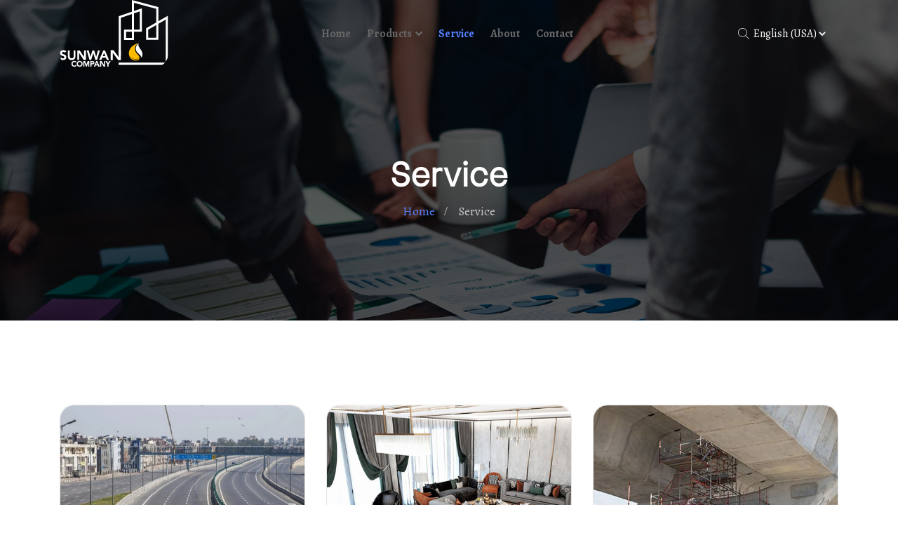

--- FILE ---
content_type: text/html; charset=UTF-8
request_url: https://sunwanco.com/service?page=5
body_size: 5772
content:
<!DOCTYPE html>
<html lang="en_US"  dir="ltr">

<head>
    <script async src="https://www.googletagmanager.com/gtag/js?id=UA-173946136-1"></script>
<script>
  window.dataLayer = window.dataLayer || [];
  function gtag(){dataLayer.push(arguments);}
  gtag('js', new Date());
  gtag('config', "{{filter_static_option_value('site_google_analytics',$global_static_field_data)}}");
</script>
    <meta charset="UTF-8">
    <meta name="viewport" content="width=device-width, initial-scale=1.0">
    <meta http-equiv="X-UA-Compatible" content="ie=edge">

    <link rel="icon" href="https://sunwanco.com/assets/uploads/media-uploader/fa1670444227.png" type="image/png">
    <link rel="preconnect" href="https://fonts.gstatic.com"> <link href="https://fonts.googleapis.com/css2?family=Alegreya:wght@400;500;700&family=Be+Vietnam:wght@300&display=swap" rel="stylesheet">

    <link rel=preload href="https://sunwanco.com/assets/frontend/css/fontawesome.min.css" as="style">
    <link rel=preload href="https://sunwanco.com/assets/frontend/css/flaticon.css" as="style">
    <link rel=preload href="https://sunwanco.com/assets/frontend/css/nexicon.css" as="style">

    <link rel="stylesheet" href="https://sunwanco.com/assets/frontend/css/flaticon.css">
    <link rel="stylesheet" href="https://sunwanco.com/assets/frontend/css/nexicon.css">
    <link rel="stylesheet" href="https://sunwanco.com/assets/frontend/css/fontawesome.min.css">

    <link rel="stylesheet" href="https://sunwanco.com/assets/frontend/css/bootstrap.min.css">
    <link rel="stylesheet" href="https://sunwanco.com/assets/frontend/css/owl.carousel.min.css">
    <link rel="stylesheet" href="https://sunwanco.com/assets/frontend/css/animate.css">

    <link rel="stylesheet" href="https://sunwanco.com/assets/frontend/css/magnific-popup.css">
    <link rel="stylesheet" href="https://sunwanco.com/assets/frontend/css/style.css">
    <link rel="stylesheet" href="https://sunwanco.com/assets/frontend/css/helpers.css">
    <link rel="stylesheet" href="https://sunwanco.com/assets/frontend/css/responsive.css">
    <link rel="stylesheet" href="https://sunwanco.com/assets/frontend/css/jquery.ihavecookies.css">
    <link rel="stylesheet" href="https://sunwanco.com/assets/frontend/css/dynamic-style.css">
    <link rel="stylesheet" href="https://sunwanco.com/assets/frontend/css/toastr.css">
    <link href="https://sunwanco.com/assets/frontend/css/jquery.mb.YTPlayer.min.css" media="all" rel="stylesheet" type="text/css">
    <link rel="stylesheet" href="//code.jquery.com/ui/1.12.1/themes/base/jquery-ui.css">

            <link rel="stylesheet" href="https://sunwanco.com/assets/frontend/css/home-13.css">
        <style>
    :root {
        --main-color-one: #5580ff;
        --main-color-two: #5580ff;
        --portfolio-color: ;
        --logistic-color: ;
        --industry-color: ;
        --secondary-color: #1d2228;
        --heading-color: #443f4b;
        --paragraph-color: #878a95;
        --construction-color: ;

        --lawyer-color: ;
        --political-color: ;
        --medical-color: ;
        --medical-two-color: ;
        --fruits-color: ;
        --fruits-heading-color: ;
        --portfolio-dark-one: ;
        --portfolio-dark-two: ;
        --charity-color: #293542;
        --dagency-color: ;
        --cleaning-color: ;
        --cleaning-two-color: ;
        --course-color: ;
        --course-two-color: ;
        --grocery-color: ;
        --grocery-heading-color: ;
                --heading-font: 'Be Vietnam',sans-serif;
        --body-font: 'Alegreya',sans-serif;
    }
</style>
    <style>

        /* navbar style 01 */
    .header-style-01.navbar-variant-01 .navbar-area.nav-style-01{
        background-color: transparent;
    }
    .header-style-01.navbar-variant-01 .navbar-area.nav-style-01 .nav-container .navbar-collapse .navbar-nav li a ,
    .header-style-01.navbar-variant-01 .navbar-area.nav-style-01 .nav-container .navbar-collapse .navbar-nav li.menu-item-has-children:before,
    .header-style-01.navbar-variant-01 .navbar-area.nav-style-01 .nav-container .navbar-collapse .navbar-nav li.menu-item-has-mega-menu:before,
    .header-style-01.navbar-variant-01 .navbar-area.nav-style-01 .nav-container .nav-right-content ul li,
    .header-style-01.navbar-variant-01 .navbar-area.nav-style-01 .nav-container .nav-right-content ul li a
    {
        color:  rgba(255, 255, 255, .8);
    }
    .header-style-01.navbar-variant-01 .navbar-area.nav-style-01 .nav-container .navbar-collapse .navbar-nav li a:hover ,
    .header-style-01.navbar-variant-01 .navbar-area.nav-style-01 .nav-container .navbar-collapse .navbar-nav li.menu-item-has-children:hover:before,
    .header-style-01.navbar-variant-01 .navbar-area.nav-style-01 .nav-container .navbar-collapse .navbar-nav li.menu-item-has-mega-menu:hover:before,
    .header-style-01.navbar-variant-01 .navbar-area.nav-style-01 .nav-container .nav-right-content ul li:hover,
    .header-style-01.navbar-variant-01 .navbar-area.nav-style-01 .nav-container .nav-right-content ul li a:hover
    {
        color:  var(--main-color-one);
    }
    .header-style-01.navbar-variant-01 .navbar-area.nav-style-01 .nav-container .navbar-collapse .navbar-nav li.menu-item-has-children .sub-menu li a {
        background-color: #fff;
        color: var(--paragraph-color);
    }
    .header-style-01.navbar-variant-01 .navbar-area.nav-style-01 .nav-container .navbar-collapse .navbar-nav li.menu-item-has-children .sub-menu li a:hover {
        background-color: var(--main-color-one);
        color: #fff;
    }
    .header-style-01.navbar-variant-01 .navbar-area .nav-container .navbar-collapse .navbar-nav li.menu-item-has-children .sub-menu{
        border-bottom-color: var(--main-color-one);
    }
    .header-style-01.navbar-variant-01 .mobile-cart a .pcount,
    .header-style-01.navbar-variant-01 .navbar-area .nav-container .nav-right-content ul li.cart .pcount{
        background-color: var(--main-color-one);
        color: #fff;
    }
    .navbar-variant-01 .navbar-area .nav-container .navbar-collapse .navbar-nav li.current-menu-item a {
        color: #fff; !important;
    }
    .header-style-01.navbar-variant-01 .navbar-area.nav-style-01.nav-fixed{
        background-color: #333;
    }
        /* navbar style 02 */
    
    /* navbar style 03 */
    
    /* navbar style 04 */
        /* navbar style 05 */
    
    /* navbar style 06 */
        /* topbar style */
    .top-bar-area {
        background-color: var(--secondary-color);
    }
    .top-bar-inner ul li a,
    #langchange{
        color: #f2f2f2;
    }
    .top-bar-inner ul li a:hover {
        color: var(--main-color-two);
    }
    .top-bar-inner .btn-wrapper .boxed-btn.reverse-color {
        background-color: var(--main-color-two);
        color: #fff
    }
    .top-bar-inner .btn-wrapper .boxed-btn.reverse-color:hover {
        background-color: var(--main-color-two);
        color: #fff;
    }


    /* mega style */
    .xg_mega_menu_wrapper{
        background-color: #fff;;
    }

    .xg-mega-menu-single-column-wrap .mega-menu-title{
        color: var(--heading-color);
    }
    .xg-mega-menu-single-column-wrap ul li a,
    .xg-mega-menu-single-column-wrap ul .single-mega-menu-product-item .title,
    .xg-mega-menu-single-column-wrap ul .single-mega-menu-product-item .content .price-wrap .price,
    .single-donation-mega-menu-item .title{
        color: var(--paragraph-color) !important;
    }
    .single-donation-mega-menu-item .content .goal h4{
        color: var(--paragraph-color) !important;
        opacity: .6;
    }
    .xg-mega-menu-single-column-wrap ul li a:hover,
    .xg-mega-menu-single-column-wrap ul .single-mega-menu-product-item .title:hover,
    .single-donation-mega-menu-item .title:hover{
        color: var(--main-color-color) !important;
    }
    .xg-mega-menu-single-column-wrap ul .single-mega-menu-product-item .content .price-wrap del{
        color: var(--paragraph-color) !important;
        opacity: .6;
    }
    .single-donation-mega-menu-item .content .boxed-btn{
        background-color: var(--main-color-one);
        color: #fff !important;
    }
    .single-donation-mega-menu-item .content .boxed-btn:hover{
        background-color: var(--main-color-one) ;
        color: #fff !important;
    }
    /* breadcrumb css */
    .breadcrumb-area:before{
        background-color: rgba(0, 0, 0, .6) ;
    }
    .breadcrumb-area .page-title{
        color: #fff;
    }
    .breadcrumb-area .page-list li:first-child a{
        color: var(--main-color-one);
    }
    .breadcrumb-area .page-list li{
        color: rgba(255, 255, 255, .7);
    }

    /* footer css */
    .footer-area .copyright-area{
        background-color:rgb(33, 39, 46) !important;
        color: rgb(243, 243, 243);
    }
    .footer-area .footer-top {
        background-color: rgb(41, 53, 66) !important;
    }
    .widget.footer-widget .widget-title {
        color: rgba(255, 255, 255, .9);
    }
    .contact_info_list li.single-info-item .icon,
    .footer-widget.widget_nav_menu ul li a:after
    {
        color: var(--main-color-two);
    }
    .footer-area .footer-widget.widget_tag_cloud .tagcloud a,
    .footer-area .widget.footer-widget p,
    .footer-area .widget.footer-widget.widget_calendar caption,
    .footer-area .widget.footer-widget.widget_calendar td,
    .footer-area .widget.footer-widget.widget_calendar th,
    .footer-area .widget.footer-widget ul li,
    .footer-area .widget.footer-widget ul li a {
        color: rgba(255, 255, 255, .6);
    }

    .footer-area .footer-widget.widget_tag_cloud .tagcloud a:hover,
    .footer-area .widget.footer-widget ul li a:hover {
        color: rgba(255, 255, 255, .6);
    }

</style>            <meta name="description" content="">
    <meta name="tags" content="">
    <title>
            Service
         -         Sunwanco
    </title>
        <script src="https://sunwanco.com/assets/frontend/js/jquery-3.4.1.min.js"></script>
    <script src="https://sunwanco.com/assets/frontend/js/jquery-migrate-3.1.0.min.js"></script>
    <script>var siteurl = "https://sunwanco.com"</script>
    
</head>

<body class="service home_variant_13 nexelit_version_3.0.1 verified apps_key_NB2GLtODUjYOc9bFkPq2pKI8uma3G6WX ">
<div class="preloader" id="preloader">
    <div class="preloader-inner">
                
                    <div class="lds-default"><div></div><div></div><div></div><div></div><div></div><div></div><div></div><div></div><div></div><div></div><div></div><div></div></div>
            </div>
</div>
<script>
    function disablePreloader() {
        document.querySelector('#preloader').remove();
    }
</script>
<div class="body-overlay" id="body-overlay"></div>
<div class="search-popup" id="search-popup">
    <div class="search-popup-inner-wrapper">
        <form action="https://sunwanco.com/blog-search" method="get" class="search-form-warp">
            <span class="search-popup-close-btn">×</span>
            <div class="form-group">
                <input type="text" class="form-control search-field" name="search" placeholder="Search...">
            </div>
            <div class="form-group">
                <select name="search_type" id="search_popup_search_type" class="form-control">
                    <option value="blog">Blog</option>
                                        <option value="event"></option>
                                                             <option value="product"></option>
                                                            <option value="knowledgebase"></option>
                                     </select>
            </div>
            <button class="close-btn border-none" type="submit"><i class="fas fa-search"></i></button>
        </form>
    </div>
</div>


<div class="top-bar-area header-variant-13">
        <div class="container">
            <div class="row">
                <div class="col-lg-12">
                    <div class="top-bar-inner">
                        <div class="left-content">
                            <ul class="social-icons">
                                                                    <li><a href="https://www.facebook.com/profile.php?id=100088760496338"><i class="fab fa-facebook"></i></a></li>
                                                                    <li><a href="https://www.instagram.com/sunwanco/"><i class="fab fa-instagram"></i></a></li>
                                                            </ul>
                        </div>
                        <div class="right-content">
                            <ul>
                                                                    <li><a href="https://sunwanco.com/login">Login</a> <span>/</span> <a href="https://sunwanco.com/register">Register</a></li>
                                                                                                    <li>
                                        <select id="langchange">
                                                                                            <option  selected  value="en_US" class="lang-option">English (USA)</option>
                                                                                            <option  value="tr_TR" class="lang-option">Türkçe</option>
                                                                                    </select>
                                    </li>
                                                                                            </ul>
                        </div>
                    </div>
                </div>
            </div>
        </div>
    </div>
<style>
.navbar-area .nav-container .navbar-collapse .navbar-nav li{
    color:#666;
}
</style>
<div class="header-style-01  navbar-variant-13">
    <nav class="navbar navbar-area nav-absolute navbar-expand-lg nav-style-03">
        <div class="container nav-container" style="background:#fff00000;">
            <div class="responsive-mobile-menu">
                <div class="logo-wrapper">
                    <a href="https://sunwanco.com" class="logo">
                                                    <img src="https://sunwanco.com/assets/uploads/media-uploader/1231670444031.png"  alt=""/>
                                            </a>
                </div>
                                    <li class="insidelg" style="position: absolute;right:65px;top:41%;">
                        <select id="langchange" style="width:45px;color:white;">
                                                            <option  selected  value="en_US" class="lang-option">US</option>
                                                            <option  value="tr_TR" class="lang-option">TR</option>
                                                    </select>
                    </li>
                                <button class="navbar-toggler" type="button" data-toggle="collapse" data-target="#bizcoxx_main_menu"
                        aria-expanded="false" aria-label="Toggle navigation">
                    <span class="navbar-toggler-icon" style="background-image:url('data:image/svg+xml;charset=utf8,%3Csvg viewBox='0 0 32 32' xmlns='http://www.w3.org/2000/svg'%3E%3Cpath stroke='rgba(0, 0, 0, 0.50)' stroke-width='2' stroke-linecap='round' stroke-miterlimit='10' d='M4 8h24M4 16h24M4 24h24'/%3E%3C/svg%3E')' stroke-width='2' stroke-linecap='round' stroke-miterlimit='10' d='M4 8h24M4 16h24M4 24h24'/%3E%3C/svg%3E)"></span>
                </button>
            </div>
            <div class="collapse navbar-collapse" id="bizcoxx_main_menu">
                <ul class="navbar-nav">
                    
	<li > 
		<a href="https://sunwanco.com">Home</a>
</li>
	<li class=" menu-item-has-children "> 
		<a href="https://sunwanco.com/products">Products</a>
<ul class="sub-menu">

	<li > 
		<a href="https://sunwanco.com/products?cat=1">OIL AND GAS</a>
</li>
	<li > 
		<a href="https://sunwanco.com/products?cat=2">POWER PLANT</a>
</li>
	<li > 
		<a href="https://sunwanco.com/products?cat=3">CONSTRUCTION</a>
</li>
	<li > 
		<a href="https://sunwanco.com/products?cat=4">SOLAR ENERGY</a>
</li>
	<li > 
		<a href="https://sunwanco.com/products?cat=5">DESIGN</a>
</li>
	<li > 
		<a href="https://sunwanco.com/products?cat=6">CONSULTANT</a>
</li></ul>
</li>
	<li class=" current-menu-item "> 
		<a href="https://sunwanco.com/service">Service</a>
</li>
	<li > 
		<a href="https://sunwanco.com/about">About</a>
</li>
	<li > 
		<a href="https://sunwanco.com/contact">Contact</a>
</li>

                </ul>
            </div>
            <div class="nav-right-content">
                <div class="icon-part">
                    <ul>
                        <li id="search"><a href="#"><i class="flaticon-search-1"></i></a></li>
                    </ul>
                </div>
            </div>
                                                             <li class="outsidelg">
                                    <select id="langchange">
                                                                                    <option  selected  value="en_US" class="lang-option">English (USA)</option>
                                                                                    <option  value="tr_TR" class="lang-option">Türkçe</option>
                                                                            </select>
                                </li>
                                    </div>
    </nav>
</div>
<section class="breadcrumb-area breadcrumb-bg navbar-variant-01"
    style="background-image: url(https://sunwanco.com/assets/uploads/media-uploader/wqwqw1670443219.jpg);"
>
    <div class="container">
        <div class="row">
            <div class="col-lg-12">
                <div class="breadcrumb-inner">
                    <h1 class="page-title">    Service
</h1>
                    <ul class="page-list">
                        <li><a href="https://sunwanco.com">Home</a></li>
                                                                                                                                                                                                                                                                                                                                                                                                                                                                                                                                                                                                                <li>    Service
</li>
                    </ul>
                </div>
            </div>
        </div>
    </div>
</section>
    <section class="service-area service-page padding-120">
        <div class="container">
            <div class="row">
                                                    <div class="col-lg-4 col-md-6">
                        <div class="single-what-we-cover-item-02 margin-bottom-30">
                            <div class="single-what-img">
                                <img src="https://sunwanco.com/assets/uploads/media-uploader/roads1670249661.jpg"  alt=""/>
                            </div>
                                                            
                                                        <div class="content">
                                <a href="https://sunwanco.com/service/Roads"><h4 class="title">Roads</h4></a>
                                
                            </div>
                        </div>
                    </div>
                                                        <div class="col-lg-4 col-md-6">
                        <div class="single-what-we-cover-item-02 margin-bottom-30">
                            <div class="single-what-img">
                                <img src="https://sunwanco.com/assets/uploads/media-uploader/internal-design1670249732.jpg"  alt=""/>
                            </div>
                                                            
                                                        <div class="content">
                                <a href="https://sunwanco.com/service/internal%20design"><h4 class="title">internal design</h4></a>
                                
                            </div>
                        </div>
                    </div>
                                                        <div class="col-lg-4 col-md-6">
                        <div class="single-what-we-cover-item-02 margin-bottom-30">
                            <div class="single-what-img">
                                <img src="https://sunwanco.com/assets/uploads/media-uploader/brige1670249788.jpg"  alt=""/>
                            </div>
                                                            
                                                        <div class="content">
                                <a href="https://sunwanco.com/service/Bridge"><h4 class="title">Bridge</h4></a>
                                
                            </div>
                        </div>
                    </div>
                                                        <div class="col-lg-4 col-md-6">
                        <div class="single-what-we-cover-item-02 margin-bottom-30">
                            <div class="single-what-img">
                                <img src="https://sunwanco.com/assets/uploads/media-uploader/water-park1670249957.jpg"  alt=""/>
                            </div>
                                                            
                                                        <div class="content">
                                <a href="https://sunwanco.com/service/Water%20park"><h4 class="title">Water park</h4></a>
                                
                            </div>
                        </div>
                    </div>
                                                        <div class="col-lg-4 col-md-6">
                        <div class="single-what-we-cover-item-02 margin-bottom-30">
                            <div class="single-what-img">
                                <img src="https://sunwanco.com/assets/uploads/media-uploader/cable-cars-telfrek1670250073.jpg"  alt=""/>
                            </div>
                                                            
                                                        <div class="content">
                                <a href="https://sunwanco.com/service/Teleferik"><h4 class="title">Teleferik</h4></a>
                                
                            </div>
                        </div>
                    </div>
                                                        <div class="col-lg-4 col-md-6">
                        <div class="single-what-we-cover-item-02 margin-bottom-30">
                            <div class="single-what-img">
                                <img src="https://sunwanco.com/assets/uploads/media-uploader/hybrid-solar-plant1670255846.jpg"  alt=""/>
                            </div>
                                                            
                                                        <div class="content">
                                <a href="https://sunwanco.com/service/Hybrid%20solar%20plant"><h4 class="title">Hybrid solar plant</h4></a>
                                
                            </div>
                        </div>
                    </div>
                                                    <div class="col-lg-12">
                    <div class="pagination-wrapper">
                        <nav>
        <ul class="pagination">
            
                            <li class="page-item">
                    <a class="page-link" href="https://sunwanco.com/service?page=4" rel="prev" aria-label="&laquo; Previous">&lsaquo;</a>
                </li>
            
            
                            
                
                
                                                                                        <li class="page-item"><a class="page-link" href="https://sunwanco.com/service?page=1">1</a></li>
                                                                                                <li class="page-item"><a class="page-link" href="https://sunwanco.com/service?page=2">2</a></li>
                                                                                                <li class="page-item"><a class="page-link" href="https://sunwanco.com/service?page=3">3</a></li>
                                                                                                <li class="page-item"><a class="page-link" href="https://sunwanco.com/service?page=4">4</a></li>
                                                                                                <li class="page-item active" aria-current="page"><span class="page-link">5</span></li>
                                                                                                <li class="page-item"><a class="page-link" href="https://sunwanco.com/service?page=6">6</a></li>
                                                                                                <li class="page-item"><a class="page-link" href="https://sunwanco.com/service?page=7">7</a></li>
                                                                        
            
                            <li class="page-item">
                    <a class="page-link" href="https://sunwanco.com/service?page=6" rel="next" aria-label="Next &raquo;">&rsaquo;</a>
                </li>
                    </ul>
    </nav>

                    </div>
                </div>
            </div>
        </div>
    </section>
<footer class="footer-area home-variant-13
">
            <div class="footer-top padding-top-90 padding-bottom-65">
            <div class="container">
                <div class="row">
                    <div class="col-lg-3 col-md-6"><div class=" footer-widget widget"><div class="footer-widget widget"><div class="about_us_widget style-01"><img src="https://sunwanco.com/assets/uploads/media-uploader/1231670444031.png" class="footer-logo" alt=""/><p><p>For architectural contracting and energy projects</p>

</p></div></div></div></div><div class="col-lg-3 col-md-6"><div class=" footer-widget widget"><div class="footer-widget widget widget_nav_menu"><h4 class="widget-title">Useful Links</h4><ul>
	<li > 
		<a href="https://sunwanco.com">Home</a>
</li>
	<li class=" menu-item-has-children "> 
		<a href="https://sunwanco.com/products">Products</a>
<ul class="sub-menu">

	<li > 
		<a href="https://sunwanco.com/products?cat=1">OIL AND GAS</a>
</li>
	<li > 
		<a href="https://sunwanco.com/products?cat=2">POWER PLANT</a>
</li>
	<li > 
		<a href="https://sunwanco.com/products?cat=3">CONSTRUCTION</a>
</li>
	<li > 
		<a href="https://sunwanco.com/products?cat=4">SOLAR ENERGY</a>
</li>
	<li > 
		<a href="https://sunwanco.com/products?cat=5">DESIGN</a>
</li>
	<li > 
		<a href="https://sunwanco.com/products?cat=6">CONSULTANT</a>
</li></ul>
</li>
	<li class=" current-menu-item "> 
		<a href="https://sunwanco.com/service">Service</a>
</li>
	<li > 
		<a href="https://sunwanco.com/about">About</a>
</li>
	<li > 
		<a href="https://sunwanco.com/contact">Contact</a>
</li></ul></div></div></div><div class="col-lg-3 col-md-6"><div class=" footer-widget widget"><h4 class="widget-title">Contact info</h4><ul class="contact_info_list"> <li class="single-info-item">
                    <div class="icon">
                        <i class="fa fa-home"></i>
                    </div>
                    <div class="details">
                        Barış, Koru Cd 10-14, 34520 Beylikdüzü Osb/Beylikdüzü/İstanbul
                    </div>
                </li><li class="single-info-item">
                    <div class="icon">
                        <i class="fa fa-phone"></i>
                    </div>
                    <div class="details">
                       +905367920905
                    </div>
                </li><li class="single-info-item">
                    <div class="icon">
                        <i class="fas fa-envelope-open"></i>
                    </div>
                    <div class="details">
                       Info@sunwanco.com
                    </div>
                </li></ul></div></div>
                </div>
            </div>
        </div>
        <div class="copyright-area">
        <div class="container">
            <div class="row">
                <div class="col-lg-12">
                    <div class="copyright-item">
                        <div class="copyright-area-inner">
                            <p>2022 © All rights reserved by <a target="_blank" href="https://do4you.co" >DO4YOU</a></p>
                        </div>
                    </div>
                </div>
            </div>
        </div>
    </div>
</footer>
<div class="back-to-top">
    <span class="back-top">
        <i class="fas fa-angle-up"></i>
    </span>
</div>

<!-- load all script -->
<script src="https://sunwanco.com/assets/frontend/js/bootstrap.bundle.min.js"></script>
<script src="https://sunwanco.com/assets/frontend/js/dynamic-script.js"></script>
<script src="https://sunwanco.com/assets/frontend/js/jquery.magnific-popup.js"></script>
<script src="https://sunwanco.com/assets/frontend/js/imagesloaded.pkgd.min.js"></script>
<script src="https://sunwanco.com/assets/frontend/js/isotope.pkgd.min.js"></script>
<script src="https://sunwanco.com/assets/frontend/js/jquery.waypoints.js"></script>
<script src="https://sunwanco.com/assets/frontend/js/jquery.counterup.min.js"></script>
<script src="https://sunwanco.com/assets/frontend/js/owl.carousel.min.js"></script>
<script src="https://sunwanco.com/assets/frontend/js/wow.min.js"></script>
<script src="https://sunwanco.com/assets/frontend/js/jQuery.rProgressbar.min.js"></script>
<script src="https://sunwanco.com/assets/frontend/js/jquery.mb.YTPlayer.js"></script>
<script src="https://sunwanco.com/assets/frontend/js/main.js"></script>


<script>
    function getCookie(cname) {
        var name = cname + "=";
        var decodedCookie = decodeURIComponent(document.cookie);
        var ca = decodedCookie.split(';');
        for (var i = 0; i < ca.length; i++) {
            var c = ca[i];
            while (c.charAt(0) == ' ') {
                c = c.substring(1);
            }
            if (c.indexOf(name) == 0) {
                return c.substring(name.length, c.length);
            }
        }
        return "";
    }

    function setCookie(cname, cvalue, exdays) {
        var d = new Date();
        d.setTime(d.getTime() + (exdays * 24 * 60 * 60 * 1000));
        var expires = "expires=" + d.toUTCString();
        document.cookie = cname + "=" + cvalue + ";" + expires + ";path=/";
    }

    (function ($) {
        "use strict";

        var allProgress = $('.donation-progress');
        $.each(allProgress, function (index, value) {
            $(this).rProgressbar({
                percentage: $(this).data('percent'),
                fillBackgroundColor: "#5580ff"
            });
        })

                $(document).on('change', '.search-form-warp', function (e) {
            e.preventDefault();
            var el = $(this);
            var searchType = $('#search_popup_search_type').val();
            if (searchType == 'blog') {
                el.attr('action', "https://sunwanco.com/blog-search");
                el.find('.search-field').attr('name', 'search');
            } else if (searchType == 'event') {
                el.attr('action', "https://sunwanco.com/events-search");
                el.find('.search-field').attr('name', 'search');
            } else if (searchType == 'knowledgebase') {
                el.attr('action', "https://sunwanco.com/knowledgebase-search");
                el.find('.search-field').attr('name', 'search');
            } else if (searchType == 'product') {
                el.attr('action', "https://sunwanco.com/product");
                el.find('.search-field').attr('name', 'q');
            }

        });
        $(document).on('change', '#langchange', function (e) {
            $.ajax({
                url: "https://sunwanco.com/lang",
                type: "GET",
                data: {
                    'lang': $(this).val()
                },
                success: function (data) {
                    window.location = "https://sunwanco.com";
                }
            })
        });
        $(document).on('click', '.newsletter-form-wrap .submit-btn', function (e) {
            e.preventDefault();
            var email = $('.newsletter-form-wrap input[type="email"]').val();
            $('.newsletter-widget .form-message-show').html('');

            $.ajax({
                url: "https://sunwanco.com/subscribe-newsletter",
                type: "POST",
                data: {
                    _token: "VTv1ytHApwp7GTpRrvIBHTJ6KKxBbIRYfZ9qX3SD",
                    email: email
                },
                success: function (data) {
                    $('.newsletter-widget .form-message-show').html('<div class="alert alert-success">' + data + '</div>');
                },
                error: function (data) {
                    var errors = data.responseJSON.errors;
                    $('.newsletter-widget .form-message-show').html('<div class="alert alert-danger">' + errors.email[0] + '</div>');
                }
            });
        });

        $(document).on('submit', '.custom-form-builder-form', function (e) {
            e.preventDefault();
            var form = $(this);
            var formID = form.attr('id');
            var msgContainer =  form.find('.error-message');
            var formSelector = document.getElementById(formID);
            var formData = new FormData(formSelector);
            msgContainer.html('');
            $.ajax({
                url: "https://sunwanco.com/submit-custom-form",
                type: "POST",
                headers: {
                    'X-CSRF-TOKEN': "VTv1ytHApwp7GTpRrvIBHTJ6KKxBbIRYfZ9qX3SD",
                },
                beforeSend:function (){
                    form.find('.ajax-loading-wrap').addClass('show').removeClass('hide');
                },
                processData: false,
                contentType: false,
                data:formData,
                success: function (data) {
                    form.find('.ajax-loading-wrap').removeClass('show').addClass('hide');
                    msgContainer.html('<div class="alert alert-'+data.type+'">' + data.msg + '</div>');
                },
                error: function (data) {
                    form.find('.ajax-loading-wrap').removeClass('show').addClass('hide');
                    var errors = data.responseJSON.errors;
                    var markup = '<ul class="alert alert-danger">';
                    $.each(errors,function (index,value){
                        markup += '<li>'+value+'</li>';
                    })
                    markup += '</ul>';
                    msgContainer.html(markup);
                }
            });
        });

    }(jQuery));
</script><script src="https://code.jquery.com/ui/1.12.1/jquery-ui.js"></script>
<script src="https://sunwanco.com/assets/frontend/js/toastr.min.js"></script>
<script>
    (function () {
        "use strict";

        $(document).on('click','.ajax_add_to_cart',function (e) {
            e.preventDefault();
            var allData = $(this).data();
            var el = $(this);
            $.ajax({
                url : "https://sunwanco.com/product-item/ajax/add-to-cart",
                type: "POST",
                data: {
                    _token : "VTv1ytHApwp7GTpRrvIBHTJ6KKxBbIRYfZ9qX3SD",
                    'product_id' : allData.product_id,
                    'quantity' : allData.product_quantity,
                },
                beforeSend: function(){
                    el.text("Adding");
                },
                success: function (data) {
                    el.html('<i class="fa fa-shopping-bag" aria-hidden="true"></i>'+"Add To Cart");
                    toastr.options = {
                        "closeButton": true,
                        "debug": false,
                        "newestOnTop": false,
                        "progressBar": true,
                        "positionClass": "toast-top-right",
                        "preventDuplicates": false,
                        "onclick": null,
                        "showDuration": "300",
                        "hideDuration": "1000",
                        "timeOut": "2000",
                        "extendedTimeOut": "1000",
                        "showEasing": "swing",
                        "hideEasing": "linear",
                        "showMethod": "fadeIn",
                        "hideMethod": "fadeOut"
                    }
                    toastr.success(data.msg);
                    $('.navbar-area .nav-container .nav-right-content ul li.cart .pcount,.mobile-cart a .pcount').text(data.total_cart_item);
                }
            });
        });


    })(jQuery);
</script>

</body>
</html>


--- FILE ---
content_type: text/css
request_url: https://sunwanco.com/assets/frontend/css/nexicon.css
body_size: 1496
content:
@font-face {
    font-family: "nexicon";
    src: url("../webfonts/nexicon.ttf?f0c4452c7bbfac5ea9b99b59955a90d8") format("truetype"),
url("../webfonts/nexicon.woff?f0c4452c7bbfac5ea9b99b59955a90d8") format("woff"),
url("../webfonts/nexicon.woff2?f0c4452c7bbfac5ea9b99b59955a90d8") format("woff2"),
url("../webfonts/nexicon.eot?f0c4452c7bbfac5ea9b99b59955a90d8#iefix") format("embedded-opentype"),
url("../webfonts/nexicon.svg?f0c4452c7bbfac5ea9b99b59955a90d8#nexicon") format("svg");
font-display: swap;
}

i[class^="nexicon-"]:before, i[class*=" nexicon-"]:before {
    font-family: nexicon !important;
    font-style: normal;
    font-weight: normal !important;
    font-variant: normal;
    text-transform: none;
    line-height: 1;
    -webkit-font-smoothing: antialiased;
    -moz-osx-font-smoothing: grayscale;
}

.nexicon-3d-modeling-1:before {
    content: "\f101";
}
.nexicon-3d-modeling:before {
    content: "\f102";
}
.nexicon-accounting:before {
    content: "\f103";
}
.nexicon-agreement-1:before {
    content: "\f104";
}
.nexicon-agreement-2:before {
    content: "\f105";
}
.nexicon-agreement:before {
    content: "\f106";
}
.nexicon-analysis-1:before {
    content: "\f107";
}
.nexicon-analysis-2:before {
    content: "\f108";
}
.nexicon-analysis-3:before {
    content: "\f109";
}
.nexicon-analysis:before {
    content: "\f10a";
}
.nexicon-apple-1:before {
    content: "\f10b";
}
.nexicon-apple-2:before {
    content: "\f10c";
}
.nexicon-apple:before {
    content: "\f10d";
}
.nexicon-apricot:before {
    content: "\f10e";
}
.nexicon-avocado:before {
    content: "\f10f";
}
.nexicon-balance:before {
    content: "\f110";
}
.nexicon-balloons:before {
    content: "\f111";
}
.nexicon-bananas:before {
    content: "\f112";
}
.nexicon-bars-1:before {
    content: "\f113";
}
.nexicon-bars:before {
    content: "\f114";
}
.nexicon-berry:before {
    content: "\f115";
}
.nexicon-blackboard:before {
    content: "\f116";
}
.nexicon-book-1:before {
    content: "\f117";
}
.nexicon-book:before {
    content: "\f118";
}
.nexicon-briefcase-1:before {
    content: "\f119";
}
.nexicon-briefcase:before {
    content: "\f11a";
}
.nexicon-broom-1:before {
    content: "\f11b";
}
.nexicon-broom:before {
    content: "\f11c";
}
.nexicon-bubbles:before {
    content: "\f11d";
}
.nexicon-bucket-1:before {
    content: "\f11e";
}
.nexicon-bucket:before {
    content: "\f11f";
}
.nexicon-bullhorn:before {
    content: "\f120";
}
.nexicon-calendar-1:before {
    content: "\f121";
}
.nexicon-calendar-2:before {
    content: "\f122";
}
.nexicon-calendar-3:before {
    content: "\f123";
}
.nexicon-calendar:before {
    content: "\f124";
}
.nexicon-campaign:before {
    content: "\f125";
}
.nexicon-cancel:before {
    content: "\f126";
}
.nexicon-cap:before {
    content: "\f127";
}
.nexicon-capitol:before {
    content: "\f128";
}
.nexicon-certificate-1:before {
    content: "\f129";
}
.nexicon-certificate:before {
    content: "\f12a";
}
.nexicon-chat-1:before {
    content: "\f12b";
}
.nexicon-chat-2:before {
    content: "\f12c";
}
.nexicon-chat:before {
    content: "\f12d";
}
.nexicon-check:before {
    content: "\f12e";
}
.nexicon-cherries:before {
    content: "\f12f";
}
.nexicon-cleaning-mop:before {
    content: "\f130";
}
.nexicon-cleaning-tools:before {
    content: "\f131";
}
.nexicon-cleaning:before {
    content: "\f132";
}
.nexicon-coding-1:before {
    content: "\f133";
}
.nexicon-coding-2:before {
    content: "\f134";
}
.nexicon-coding:before {
    content: "\f135";
}
.nexicon-consulting:before {
    content: "\f136";
}
.nexicon-contact:before {
    content: "\f137";
}
.nexicon-court:before {
    content: "\f138";
}
.nexicon-crm:before {
    content: "\f139";
}
.nexicon-dart-board:before {
    content: "\f13a";
}
.nexicon-data-visualization:before {
    content: "\f13b";
}
.nexicon-debate:before {
    content: "\f13c";
}
.nexicon-design:before {
    content: "\f13d";
}
.nexicon-desktop-computer:before {
    content: "\f13e";
}
.nexicon-developer:before {
    content: "\f13f";
}
.nexicon-doctor:before {
    content: "\f140";
}
.nexicon-donation:before {
    content: "\f141";
}
.nexicon-electrocardiogram:before {
    content: "\f142";
}
.nexicon-engineering:before {
    content: "\f143";
}
.nexicon-event-1:before {
    content: "\f144";
}
.nexicon-event-2:before {
    content: "\f145";
}
.nexicon-event:before {
    content: "\f146";
}
.nexicon-feather-duster:before {
    content: "\f147";
}
.nexicon-finance-1:before {
    content: "\f148";
}
.nexicon-finance:before {
    content: "\f149";
}
.nexicon-finances:before {
    content: "\f14a";
}
.nexicon-folder:before {
    content: "\f14b";
}
.nexicon-forecast-analytics:before {
    content: "\f14c";
}
.nexicon-fruits-1:before {
    content: "\f14d";
}
.nexicon-fruits:before {
    content: "\f14e";
}
.nexicon-funding:before {
    content: "\f14f";
}
.nexicon-goal-1:before {
    content: "\f150";
}
.nexicon-goal:before {
    content: "\f151";
}
.nexicon-graduated-1:before {
    content: "\f152";
}
.nexicon-graduated:before {
    content: "\f153";
}
.nexicon-graduation-cap:before {
    content: "\f154";
}
.nexicon-graduation:before {
    content: "\f155";
}
.nexicon-grapes:before {
    content: "\f156";
}
.nexicon-group-1:before {
    content: "\f157";
}
.nexicon-group:before {
    content: "\f158";
}
.nexicon-growth:before {
    content: "\f159";
}
.nexicon-harvest-1:before {
    content: "\f15a";
}
.nexicon-harvest-2:before {
    content: "\f15b";
}
.nexicon-harvest:before {
    content: "\f15c";
}
.nexicon-health-check:before {
    content: "\f15d";
}
.nexicon-healthcare:before {
    content: "\f15e";
}
.nexicon-healthy-food:before {
    content: "\f15f";
}
.nexicon-heartbeat:before {
    content: "\f160";
}
.nexicon-hexagonal:before {
    content: "\f161";
}
.nexicon-hospital:before {
    content: "\f162";
}
.nexicon-household:before {
    content: "\f163";
}
.nexicon-inequality:before {
    content: "\f164";
}
.nexicon-infection:before {
    content: "\f165";
}
.nexicon-integrity:before {
    content: "\f166";
}
.nexicon-judge:before {
    content: "\f167";
}
.nexicon-law-1:before {
    content: "\f168";
}
.nexicon-law-book:before {
    content: "\f169";
}
.nexicon-law:before {
    content: "\f16a";
}
.nexicon-lawyer:before {
    content: "\f16b";
}
.nexicon-leader:before {
    content: "\f16c";
}
.nexicon-leadership:before {
    content: "\f16d";
}
.nexicon-legal:before {
    content: "\f16e";
}
.nexicon-liquid-soap:before {
    content: "\f16f";
}
.nexicon-location:before {
    content: "\f170";
}
.nexicon-map:before {
    content: "\f171";
}
.nexicon-market-analysis:before {
    content: "\f172";
}
.nexicon-medical-report:before {
    content: "\f173";
}
.nexicon-medicine:before {
    content: "\f174";
}
.nexicon-megaphone:before {
    content: "\f175";
}
.nexicon-mobile-app:before {
    content: "\f176";
}
.nexicon-money-1:before {
    content: "\f177";
}
.nexicon-money-bag:before {
    content: "\f178";
}
.nexicon-money:before {
    content: "\f179";
}
.nexicon-mortarboard-1:before {
    content: "\f17a";
}
.nexicon-mortarboard:before {
    content: "\f17b";
}
.nexicon-online-learning:before {
    content: "\f17c";
}
.nexicon-online:before {
    content: "\f17d";
}
.nexicon-oosouji:before {
    content: "\f17e";
}
.nexicon-open-book:before {
    content: "\f17f";
}
.nexicon-orange:before {
    content: "\f180";
}
.nexicon-organization-chart:before {
    content: "\f181";
}
.nexicon-party-1:before {
    content: "\f182";
}
.nexicon-party:before {
    content: "\f183";
}
.nexicon-pharmacy:before {
    content: "\f184";
}
.nexicon-placeholder:before {
    content: "\f185";
}
.nexicon-plunger:before {
    content: "\f186";
}
.nexicon-politician-1:before {
    content: "\f187";
}
.nexicon-politician:before {
    content: "\f188";
}
.nexicon-prescription:before {
    content: "\f189";
}
.nexicon-presentation-1:before {
    content: "\f18a";
}
.nexicon-presentation:before {
    content: "\f18b";
}
.nexicon-products:before {
    content: "\f18c";
}
.nexicon-profit:before {
    content: "\f18d";
}
.nexicon-programming:before {
    content: "\f18e";
}
.nexicon-puzzle:before {
    content: "\f18f";
}
.nexicon-ramadan:before {
    content: "\f190";
}
.nexicon-rate:before {
    content: "\f191";
}
.nexicon-reading:before {
    content: "\f192";
}
.nexicon-report:before {
    content: "\f193";
}
.nexicon-ribbon:before {
    content: "\f194";
}
.nexicon-salary:before {
    content: "\f195";
}
.nexicon-searching:before {
    content: "\f196";
}
.nexicon-secure:before {
    content: "\f197";
}
.nexicon-seo:before {
    content: "\f198";
}
.nexicon-setting:before {
    content: "\f199";
}
.nexicon-shopping-cart:before {
    content: "\f19a";
}
.nexicon-software-1:before {
    content: "\f19b";
}
.nexicon-software-2:before {
    content: "\f19c";
}
.nexicon-software:before {
    content: "\f19d";
}
.nexicon-solidarity:before {
    content: "\f19e";
}
.nexicon-speech-1:before {
    content: "\f19f";
}
.nexicon-speech-2:before {
    content: "\f1a0";
}
.nexicon-speech:before {
    content: "\f1a1";
}
.nexicon-spray:before {
    content: "\f1a2";
}
.nexicon-start-up:before {
    content: "\f1a3";
}
.nexicon-statistics:before {
    content: "\f1a4";
}
.nexicon-stats:before {
    content: "\f1a5";
}
.nexicon-stock-market:before {
    content: "\f1a6";
}
.nexicon-strawberry-1:before {
    content: "\f1a7";
}
.nexicon-strawberry-2:before {
    content: "\f1a8";
}
.nexicon-strawberry:before {
    content: "\f1a9";
}
.nexicon-supporter:before {
    content: "\f1aa";
}
.nexicon-sweeping-1:before {
    content: "\f1ab";
}
.nexicon-sweeping:before {
    content: "\f1ac";
}
.nexicon-teaching:before {
    content: "\f1ad";
}
.nexicon-teamwork:before {
    content: "\f1ae";
}
.nexicon-test:before {
    content: "\f1af";
}
.nexicon-thumbs-up:before {
    content: "\f1b0";
}
.nexicon-time-management-1:before {
    content: "\f1b1";
}
.nexicon-time-management:before {
    content: "\f1b2";
}
.nexicon-time:before {
    content: "\f1b3";
}
.nexicon-tissue-paper:before {
    content: "\f1b4";
}
.nexicon-translate:before {
    content: "\f1b5";
}
.nexicon-united:before {
    content: "\f1b6";
}
.nexicon-university:before {
    content: "\f1b7";
}
.nexicon-vacuum-cleaner-1:before {
    content: "\f1b8";
}
.nexicon-vacuum-cleaner:before {
    content: "\f1b9";
}
.nexicon-vacuum:before {
    content: "\f1ba";
}
.nexicon-video-tutorials:before {
    content: "\f1bb";
}
.nexicon-vote:before {
    content: "\f1bc";
}
.nexicon-wallet:before {
    content: "\f1bd";
}
.nexicon-washing-machine:before {
    content: "\f1be";
}
.nexicon-web-development:before {
    content: "\f1bf";
}
.nexicon-web-programming:before {
    content: "\f1c0";
}
.nexicon-wipe:before {
    content: "\f1c1";
}
.nexicon-work:before {
    content: "\f1c2";
}
.nexicon-writing:before {
    content: "\f1c3";
}


--- FILE ---
content_type: text/css
request_url: https://sunwanco.com/assets/frontend/css/style.css
body_size: 43897
content:
:root{--main-color-one:#ff8a73;--main-color-two:#5580ff;--secondary-color:#1d2228;--portfolio-color:#FF4757;--industry-color:#FF5820;--industry-secondary-color:#231F20;--construction-color:#FFBC13;--lawyer-color:#C89D66;--logistic-color:#FF3F39;--political-color:#E70F47;--medical-color:#47CBF1;--medical-two-color:#FC6285;--fruits-color:#4CA338;--fruits-heading-color:#014019;--portfolio-dark-one:#202334;--portfolio-dark-two:#191C47;--charity-color:#D1322E;--dagency-color:#FF8947;--bg-color:#292a35;--bg-color-two:#e8eff8;--heading-color:#353539;--paragraph-color:#878a95;--cleaning-color:#FEE026;--cleaning-two-color:#20BDEA;--course-color:#21BBF7;--course-two-color:#FDA909;--grocery-color:#80B82D;--grocery-heading-color:#014019;--heading-font:"Nunito",sans-serif;--body-font:"Nunito",sans-serif}html{-webkit-text-size-adjust:100%;-ms-text-size-adjust:100%;overflow-x:hidden;font-family:var(--body-font)}*{-webkit-box-sizing:border-box;box-sizing:border-box;outline:0;-moz-osx-font-smoothing:grayscale;-webkit-font-smoothing:antialiased}body{margin:0;color:var(--paragraph-color);overflow-x:hidden;font-family:var(--body-font)}h1{font-size:48px;line-height:1.0833333333}h2{font-size:36px;line-height:1.4444444444}h3{font-size:24px;line-height:1.0833333333}h4{font-size:20px;line-height:1.2380952381}h1,h2,h3,h4,h5,h6{color:var(--heading-color);font-family:var(--heading-font);font-weight:600}p{color:var(--paragraph-color);-webkit-hyphens:auto;-ms-hyphens:auto;hyphens:auto;margin-bottom:10px}a{color:inherit;text-decoration:none;color:var(--paragraph-color)}a,a:active,a:focus,a:hover{text-decoration:none;outline:0;color:inherit}pre{word-break:break-word}a i{padding:0 2px}img{max-width:100%;border-radius: 20px;}ol{counter-reset:counter;padding-left:0}ol li{list-style:none;margin-bottom:1rem}ol li:before{counter-increment:counter;content:counter(counter);font-weight:500;margin-right:10px}input[type=button]:focus,input[type=email]:focus,input[type=number]:focus,input[type=password]:focus,input[type=reset]:focus,input[type=search]:focus,input[type=submit]:focus,input[type=tel]:focus,input[type=text]:focus,input[type=url]:focus,select:focus,textarea:focus{outline:0;-webkit-box-shadow:none;box-shadow:none;border:1px solid #ddd}code{color:#faa603}.dark-bg{background-color:#111d5c}.section-bg-1{background-color:#f4f7fc}.check-list-02{margin:0;padding:0;list-style:none}.check-list-02 li{display:block;padding-left:20px;position:relative;z-index:0}.check-list-02 li:after{position:absolute;left:0;top:0;font-family:fontawesome;content:"";color:var(--main-color-one)}.error{color:#dc3545}.check-list{margin:0;padding:0;list-style:none}.check-list li{display:block;padding-left:20px;position:relative;z-index:0}.check-list li:after{position:absolute;left:0;top:0;font-family:fontawesome;content:"";color:var(--main-color-one)}.site-main .comment-navigation,.site-main .post-navigation,.site-main .posts-navigation{clear:both}.comment-navigation .nav-previous,.post-navigation .nav-previous,.posts-navigation .nav-previous{float:left;width:50%}.comment-navigation .nav-next,.post-navigation .nav-next,.posts-navigation .nav-next{float:right;text-align:right;width:50%}.comment-navigation .nav-next>a,.comment-navigation .nav-previous>a,.post-navigation .nav-next>a,.post-navigation .nav-previous>a,.posts-navigation .nav-next>a,.posts-navigation .nav-previous>a{-webkit-transition:.3s ease-in;-o-transition:.3s ease-in;transition:.3s ease-in}.comment-navigation .nav-next:hover>a,.comment-navigation .nav-previous:hover>a,.post-navigation .nav-next:hover>a,.post-navigation .nav-previous:hover>a,.posts-navigation .nav-next:hover>a,.posts-navigation .nav-previous:hover>a{color:var(--main-color-one)}.screen-reader-text{border:0;clip:rect(1px,1px,1px,1px);-webkit-clip-path:inset(50%);clip-path:inset(50%);height:1px;margin:-1px;overflow:hidden;padding:0;position:absolute!important;width:1px;word-wrap:normal!important}.screen-reader-text:focus{background-color:#f1f1f1;border-radius:3px;-webkit-box-shadow:0 0 2px 2px rgba(0,0,0,.6);box-shadow:0 0 2px 2px rgba(0,0,0,.6);clip:auto!important;-webkit-clip-path:none;clip-path:none;color:#21759b;display:block;font-size:14px;font-size:.875rem;font-weight:700;height:auto;left:5px;line-height:normal;padding:15px 23px 14px;text-decoration:none;top:5px;width:auto;z-index:100000}#content[tabindex="-1"]:focus{outline:0}.padding-left-0{padding-left:0}.padding-right-0{padding-left:0}.gray-bg{background-color:#f5f5f5}.secondary-bg{background-color:var(--main-color-two)}.padding-top-10{padding-top:10px}.padding-top-20{padding-top:20px}.padding-top-25{padding-top:25px}.padding-top-30{padding-top:30px}.padding-top-35{padding-top:35px}.padding-top-40{padding-top:40px}.padding-top-45{padding-top:45px}.padding-top-55{padding-top:55px}.padding-top-50{padding-top:50px}.padding-top-60{padding-top:60px}.padding-top-65{padding-top:65px}.padding-top-70{padding-top:70px}.padding-top-80{padding-top:80px}.padding-top-85{padding-top:85px}.padding-top-90{padding-top:90px}.padding-top-95{padding-top:95px}.padding-top-100{padding-top:100px}.padding-top-105{padding-top:105px}.padding-top-110{padding-top:110px}.padding-top-115{padding-top:115px}.padding-top-120{padding-top:120px}.padding-top-140{padding-top:140px}.padding-top-150{padding-top:150px}.padding-top-160{padding-top:160px}.padding-bottom-10{padding-bottom:10px}.padding-bottom-15{padding-bottom:15px}.padding-bottom-20{padding-bottom:20px}.padding-bottom-25{padding-bottom:25px}.padding-bottom-30{padding-bottom:30px}.padding-bottom-35{padding-bottom:35px}.padding-bottom-40{padding-bottom:40px}.padding-bottom-45{padding-bottom:45px}.padding-bottom-50{padding-bottom:50px}.padding-bottom-55{padding-bottom:55px}.padding-bottom-60{padding-bottom:60px}.padding-bottom-65{padding-bottom:65px}.padding-bottom-70{padding-bottom:70px}.padding-bottom-80{padding-bottom:80px}.padding-bottom-85{padding-bottom:85px}.padding-bottom-90{padding-bottom:90px}.padding-bottom-95{padding-bottom:95px}.padding-bottom-100{padding-bottom:100px}.padding-bottom-110{padding-bottom:110px}.padding-bottom-105{padding-bottom:105px}.padding-bottom-115{padding-bottom:115px}.padding-bottom-120{padding-bottom:120px}.padding-bottom-130{padding-bottom:130px}.padding-bottom-135{padding-bottom:135px}.padding-bottom-150{padding-bottom:150px}.margin-top-minus-90{margin-top:-90px}.margin-top-minus-100{margin-top:-100px}.margin-top-120{margin-top:120px}.margin-top-150{margin-top:150px}.margin-top-160{margin-top:160px}.padding-120{padding-top:120px;padding-bottom:120px}.padding-110{padding-top:110px;padding-bottom:110px}.padding-100{padding-top:100px;padding-bottom:100px}.padding-20{padding-top:20px;padding-bottom:20px}.padding-30{padding-top:30px;padding-bottom:30px}.padding-40{padding-top:40px;padding-bottom:40px}.padding-50{padding-top:50px;padding-bottom:50px}.padding-60{padding-top:60px;padding-bottom:60px}.padding-65{padding-top:65px;padding-bottom:65px}.padding-70{padding-top:70px;padding-bottom:70px}.padding-80{padding-top:80px;padding-bottom:80px}.padding-90{padding-top:90px;padding-bottom:90px}.padding-10{padding-top:10px;padding-bottom:10px}.margin-top-10{margin-top:10px}.margin-top-15{margin-top:15px}.margin-top-20{margin-top:20px}.margin-top-30{margin-top:30px}.margin-top-40{margin-top:40px}.margin-top-50{margin-top:50px}.margin-top-55{margin-top:55px}.margin-top-60{margin-top:60px}.margin-top-70{margin-top:70px}.margin-top-80{margin-top:80px}.margin-top-90{margin-top:90px}.margin-top-100{margin-top:100px}.margin-bottom-0{margin-bottom:0!important}.margin-bottom-10{margin-bottom:10px}.margin-bottom-15{margin-bottom:15px}.margin-bottom-20{margin-bottom:20px}.margin-bottom-25{margin-bottom:25px}.margin-bottom-30{margin-bottom:30px}.margin-bottom-40{margin-bottom:40px}.margin-bottom-50{margin-bottom:50px}.margin-bottom-55{margin-bottom:55px}.margin-bottom-60{margin-bottom:60px}.margin-bottom-70{margin-bottom:70px}.margin-bottom-80{margin-bottom:80px}.margin-bottom-90{margin-bottom:90px}.margin-bottom-150{margin-bottom:150px}.margin-top-100{margin-bottom:100px}.margin-top-120{margin-top:120px}.min-height-600{min-height:600px}.overflow-hidden{overflow:hidden}.alignleft{float:left;clear:both;margin-right:20px}.alignright{float:right;clear:both;margin-left:20px}.aligncenter{clear:both;display:block;margin:0 auto 1.75em}.alignfull{margin:1.5em 0;max-width:100%}.alignwide{max-width:1100px}.clear:after,.clear:before,.comment-content:after,.comment-content:before,.entry-content:after,.entry-content:before,.site-content:after,.site-content:before,.site-footer:after,.site-footer:before,.site-header:after,.site-header:before{content:"";display:table;table-layout:fixed}.clear:after,.comment-content:after,.entry-content:after,.site-content:after,.site-footer:after,.site-header:after{clear:both}.sticky{display:block}.updated:not(.published){display:none}.blog-pagination ul li{display:inline-block}.blog-pagination ul li+li{margin:0 5px}.blog-pagination ul li{display:inline-block}.blog-pagination ul li+li{margin:0 5px}.blog-pagination{display:block;width:100%}.blog-pagination ul{margin:0;padding:0;list-style:none}.blog-pagination ul li a,.blog-pagination ul li span{display:block;padding:3px 25px;border:1px solid #e2e2e2;line-height:40px;text-align:center;font-weight:600;-webkit-transition:.3s ease-in;-o-transition:.3s ease-in;transition:.3s ease-in}.blog-pagination ul li a:hover,.blog-pagination ul li span.current{background-color:var(--main-color-two);color:#fff}.comment-content .wp-smiley,.entry-content .wp-smiley,.page-content .wp-smiley{border:none;margin-bottom:0;margin-top:0;padding:0}embed,iframe,object{max-width:100%}.custom-logo-link{display:inline-block}.wp-caption{margin-bottom:1.5em;max-width:100%;clear:both}.wp-caption img[class*=wp-image-]{display:block;margin-left:auto;margin-right:auto}.wp-caption .wp-caption-text{margin:.8075em 0}.wp-caption-text{text-align:center}.gallery{margin-bottom:1.5em}.gallery-item{display:inline-block;text-align:center;vertical-align:top;width:100%}.gallery-columns-2 .gallery-item{max-width:50%}.gallery-columns-3 .gallery-item{max-width:33.33%}.gallery-columns-4 .gallery-item{max-width:25%}.gallery-columns-5 .gallery-item{max-width:20%}.gallery-columns-6 .gallery-item{max-width:16.66%}.gallery-columns-7 .gallery-item{max-width:14.28%}.gallery-columns-8 .gallery-item{max-width:12.5%}.gallery-columns-9 .gallery-item{max-width:11.11%}.gallery-caption{display:block}.wp-link-pages a{margin:0 5px;-webkit-transition:.3s ease-in;-o-transition:.3s ease-in;transition:.3s ease-in}.wp-link-pages{margin-bottom:30px;margin-top:25px}.wp-link-pages a,.wp-link-pages span{border:1px solid #e2e2e2;padding:5px 15px;display:inline-block}.wp-link-pages .current,.wp-link-pages a:hover{background-color:var(--main-color-one);color:#fff;border-color:var(--main-color-one)}.wp-link-pages span:first-child{margin-right:5px}dl,ol,ul{padding-left:15px}.post-password-form input{display:block;border:1px solid #e2e2e2;height:50px;border-radius:3px;padding:0 20px}.post-password-form label{font-weight:600;color:#333}.post-password-form input[type=submit]{width:100px;height:50px;background-color:var(--main-color-one);color:#fff;font-size:16px;font-weight:600;letter-spacing:1px;border:none;cursor:pointer;-webkit-transition:.3s ease-in;-o-transition:.3s ease-in;transition:.3s ease-in}.post-password-form input[type=submit]:hover{background-color:#121a2f}.footer-widget .table td,.footer-widget .table th{padding:.5rem!important}.single-post-details-item .entry-content>.alignwide{max-width:1100px}.single-post-details-item .entry-content>.alignfull{margin:1.5em 0;max-width:100%}.wp-block-video video{max-width:636px}.wp-block-image img{display:block}.wp-block-image.alignleft,.wp-block-image.alignright{width:100%}.wp-block-image.alignfull img{width:100vw}.wp-block-gallery:not(.components-placeholder){margin:1.5em auto}.wp-block-cover-text p{padding:1.5em 14px}ul.wp-block-latest-posts.alignfull,ul.wp-block-latest-posts.alignwide,ul.wp-block-latest-posts.is-grid.alignwide{padding:0 14px}.wp-block-table{display:block;overflow-x:auto}.wp-block-table table{border-collapse:collapse;width:100%}.wp-block-table td,.wp-block-table th{padding:.5em}.wp-block-embed.type-video>.wp-block-embed__wrapper{position:relative;width:100%;height:0;padding-top:56.25%}.wp-block-embed.type-video>.wp-block-embed__wrapper>iframe{position:absolute;width:100%;height:100%;top:0;left:0;bottom:0;right:0}.wp-block-quote.is-large{margin:0 auto 16px}.wp-block-pullquote>p:first-child{margin-top:0}.wp-block-separator{margin:3em auto;padding:0}@media screen and (min-width:768px){.wp-block-cover-text p{padding:1.5em 0}}wp-block-video video{max-width:636px}.wp-block-image img{display:block}.wp-block-image.alignleft,.wp-block-image.alignright{width:100%}.wp-block-image.alignfull img{width:100vw}.wp-block-gallery:not(.components-placeholder){margin:1.5em auto}.wp-block-cover-text p{padding:1.5em 14px}ul.wp-block-latest-posts.alignfull,ul.wp-block-latest-posts.alignwide,ul.wp-block-latest-posts.is-grid.alignwide{padding:0 14px}.wp-block-table{display:block;overflow-x:auto}.wp-block-table table{border-collapse:collapse;width:100%}.wp-block-table td,.wp-block-table th{padding:.5em}.wp-block-embed.type-video>.wp-block-embed__wrapper{position:relative;width:100%;height:0;padding-top:56.25%}.wp-block-embed.type-video>.wp-block-embed__wrapper>iframe{position:absolute;width:100%;height:100%;top:0;left:0;bottom:0;right:0}.wp-block-quote.is-large{margin:0 auto 16px}.wp-block-pullquote>p:first-child{margin-top:0}.wp-block-quote:not(.is-large):not(.is-style-large){border-left:4px solid #000;padding-left:1em}.wp-block-separator{margin:3em auto;padding:0}@media screen and (min-width:768px){.wp-block-cover-text p{padding:1.5em 0}}.wp-block-pullquote{border-top:4px solid #555d66;border-bottom:4px solid #555d66;color:#40464d}.has-strong-blue-color{color:#0073aa}.has-strong-blue-background-color{background-color:#0073aa}.has-lighter-blue-color{color:#229fd8}.has-lighter-blue-background-color{background-color:#229fd8}.has-very-light-gray-color{color:#eee}.has-very-light-gray-background-color{background-color:#eee}.has-very-dark-gray-color{color:#444}.has-very-dark-gray-background-color{background-color:#444}.breadcrumb-area{background-image:url(../img/bg/breadcrumb-bg.jpg);position:relative;z-index:0;background-size:cover;background-position:center}.breadcrumb-area:before{position:absolute;left:0;top:0;width:100%;height:100%;content:"";background-color:rgba(0,0,0,.6);z-index:-1}.breadcrumb-area.extra{padding-bottom:138px}.breadcrumb-area .breadcrumb-inner{padding:215px 0 142px 0;text-align:center}.breadcrumb-area .page-title{font-size:48px;line-height:58px;font-weight:700;color:#fff;text-transform:capitalize;margin-bottom:15px}.breadcrumb-area p{font-size:16px;line-height:26px;max-width:600px;color:rgba(255,255,255,.7);margin-bottom:20px}.breadcrumb-area .page-list{margin:0;padding:0}.breadcrumb-area .page-list li{display:inline-block;position:relative;padding-left:30px;font-size:18px;font-weight:400;color:rgba(255,255,255,.7)}.breadcrumb-area .page-list li:first-child{padding-left:0}.breadcrumb-area .page-list li:first-child a{color:var(--main-color-one)}.breadcrumb-area .page-list li:first-child:after{display:none}.breadcrumb-area .page-list li:after{position:absolute;left:10px;top:0;content:"/";font-family:fontawesome}.breadcrumb-area .page-list li a{color:rgba(255,255,255,.7);-webkit-transition:all .3s ease-in;-o-transition:all .3s ease-in;transition:all .3s ease-in}.breadcrumb-area .page-list li a:hover{color:#fff}.comment-content a{word-wrap:break-word}.bypostauthor{display:block}.comments-area{margin-top:30px}.comments-area .comments-title{font-size:26px;line-height:34px;font-weight:600;margin-bottom:25px}.comments-area .comment-list .comment-respond{margin-bottom:30px}.comments-area .comment-list{margin:0;padding:0;list-style:none;list-style-type:none;margin-bottom:20px}.comments-area .comment-list li{margin-bottom:30px}.comments-area .comment-list li:last-child{margin-bottom:0}.comments-area .comment-list li ul.children{margin:0;padding:0;list-style:none;list-style-type:none}.comments-area .comment-list li ul{list-style:none}.comments-area .comment-list li ul.children li{margin-left:50px;list-style-type:none;list-style:none}.comments-area .comment-list li .single-comment-wrap{display:-webkit-box;display:-ms-flexbox;display:flex;-ms-flex-item-align:start;align-self:flex-start}.comments-area .comment-list li .single-comment-wrap .thumb{margin-right:20px;min-width:80px;border-radius:50%}.comments-area .comment-list li .single-comment-wrap .thumb img{margin-bottom:10px;border-radius:50%;-webkit-box-shadow:0 0 15px 0 rgba(0,0,0,.3);box-shadow:0 0 15px 0 rgba(0,0,0,.3)}.blog-details-page-content-area .comments-area .comment-list li .single-comment-wrap .time,.comments-area .comment-list li .single-comment-wrap .date{display:block;font-size:14px;line-height:20px;margin-bottom:20px}.comments-area .comment-list li .single-comment-wrap .content{-webkit-box-flex:1;-ms-flex:1;flex:1;position:relative}.comments-area .comment-list li .single-comment-wrap .content .title{font-size:18px;line-height:28px;font-weight:600;font-family:var(--heading-font)}.comments-area .comment-list li .single-comment-wrap .content .comment-content{max-width:620px}.comments-area .comment-list li .single-comment-wrap .content p{font-size:16px;line-height:26px;word-break:break-word}.comments-area .comment-list li .single-comment-wrap .content p:last-child{margin-bottom:0}.comments-area .comment-list li .single-comment-wrap .content .reply{position:absolute;top:0;right:0;color:var(--paragraph-color);-webkit-transition:all .3s ease-in;-o-transition:all .3s ease-in;transition:all .3s ease-in}.comments-area .comment-list li .single-comment-wrap .content .reply:hover{color:var(--main-color-one)}.comments-area .comment-reply-title,.comments-area .reply-title{font-size:26px;line-height:34px;font-weight:600;margin-bottom:20px}.comments-area .form-submit{margin-bottom:0}.comment-form .form-group.textarea .form-control{min-height:160px;resize:none;line-height:26px}.comment-form .form-group.textarea .form-control:focus{outline:0;-webkit-box-shadow:none;box-shadow:none}.comment-form .form-group .form-control{height:50px;line-height:50px;border:1px solid #e2e2e2}.comment-form .submit-btn{height:50px;width:auto;border-radius:5px;font-weight:400;background-color:var(--main-color-one);border:none;cursor:pointer;-webkit-transition:.3s ease-in;-o-transition:.3s ease-in;transition:.3s ease-in;color:#fff}.comment-form .submit-btn:hover{background-color:var(--main-color-two);color:#fff}.comments-area .comment-list .children li:last-child{margin-bottom:30px}.comments-area .comment-list li ul.children{margin-top:30px}.comment-form-cookies-consent input[type=checkbox]{margin-right:5px}.widget{background-color:#f5f5f5;margin-bottom:30px;padding:25px 30px 30px 30px}.widget select{width:100%;height:50px;padding:10px 20px}.widget .widget-title{font-size:18px;font-weight:700;line-height:28px;margin-bottom:20px;position:relative}.widget.widget_calendar{padding-right:24px;padding-left:24px}.widget:last-child{margin-bottom:0}.widget.widget_nav_menu ul li.menu-item-has-children:after{display:none}.widget.footer-widget .subscribe-form .form-group .form-control{background-color:#515457;color:#fff}.widget.footer-widget .subscribe-form .form-group .form-control::-webkit-input-placeholder{color:rgba(255,255,255,.6)}.widget.footer-widget .subscribe-form .form-group .form-control:-moz-placeholder{color:rgba(255,255,255,.6)}.widget.footer-widget .subscribe-form .form-group .form-control::-moz-placeholder{color:rgba(255,255,255,.6)}.widget.footer-widget .subscribe-form .form-group .form-control:-ms-input-placeholder{color:rgba(255,255,255,.6)}.widget.footer-widget .subscribe-form .submit-btn:hover{background-color:#fff;color:var(--main-color-one)}.widget.footer-widget{background-color:transparent!important;padding:0;margin-bottom:30px}.widget.footer-widget .about_us_widget a{font-size:36px;font-weight:600;color:#fff}.widget ul{margin:0;padding:0;list-style:none}.widget ul li ul{margin-left:20px}.widget ul li{display:block;margin:8px 0;-ms-word-wrap:break-word;word-break:break-word}.widget ul li:first-child{margin-top:0}.widget ul li:last-child{margin-bottom:0}.widget ul li a{color:inherit;-webkit-transition:all .3s ease-in;-o-transition:all .3s ease-in;transition:all .3s ease-in}.widget ul li a:hover{color:var(--main-color-one)}.footer-widget.widget_nav_menu ul li a{position:relative;padding-left:15px}.footer-widget.widget_nav_menu ul li a:after{position:absolute;left:0;top:0;content:"";font-family:"Font Awesome 5 Free";font-weight:900;color:var(--main-color-two)}.widget_search .search-form{position:relative}.widget_search .search-form .form-group{margin-bottom:0}.widget_search .search-form .form-group .form-control{height:50px;border:1px solid rgba(0,0,0,.2);padding:0 70px 0 15px}.widget_search .search-form .submit-btn{position:absolute;right:0;top:0;width:60px;height:50px;line-height:50px;padding:0;font-size:18px;border-radius:0 5px 5px 0;background-color:var(--main-color-one);color:#fff;-webkit-transition:.3s ease-in;-o-transition:.3s ease-in;transition:.3s ease-in;border:none;cursor:pointer}.widget_search .search-form .submit-btn:hover{background-color:var(--main-color-two);color:#fff}.widget_author_meta{text-align:center}.widget_author_meta .thumb{width:80px;height:80px;margin:0 auto;margin-bottom:20px}.widget_author_meta .thumb img{border-radius:50%}.widget_author_meta .content .name{font-size:21px;font-weight:700}.widget_author_meta .content p{font-size:16px;line-height:26px}.widget_author_meta .content ul{margin-top:25px}.widget_author_meta .content ul li{display:inline-block;margin:0 5px}.widget_author_meta .content ul li a{display:block;width:40px;height:40px;line-height:40px;text-align:center;border:1px solid rgba(0,0,0,.1);border-radius:50%;-webkit-transition:all .3s ease-in;-o-transition:all .3s ease-in;transition:all .3s ease-in}.widget_author_meta .content ul li a:hover{background-color:var(--main-color-one);color:#fff}.widget_tag_cloud .tagcloud a{display:inline-block;padding:5px 15px;border:1px solid rgba(0,0,0,.1);margin:5px;color:inherit;-webkit-transition:all .3s ease-in;-o-transition:all .3s ease-in;transition:all .3s ease-in;border-radius:5px;font-size:16px!important}.widget_tag_cloud .tagcloud a:hover{background-color:var(--main-color-one);color:#fff}.widget ul li ul.sub-menu{position:initial}.widget ul li ul.sub-menu{visibility:visible;opacity:1;background-color:transparent;border-top:none;-webkit-box-shadow:none;box-shadow:none;margin-top:10px}.widget ul li ul.sub-menu li a{padding:0 0 0 10px}.widget ul li ul.sub-menu li a:hover{background-color:transparent}.widget.widget_nav_menu ul{margin:0;padding:0;list-style:none}.widget.widget_nav_menu ul li{margin:15px 0}.widget.widget_nav_menu ul li:first-child{margin-top:0}.widget.widget_nav_menu ul li:last-child{margin-bottom:0}.widget.widget_nav_menu ul li a{border:none}.widget.widget_nav_menu ul li a span{float:right}.widget.widget_nav_menu ul li>ul{margin-left:15px}.widget.footer-widget.widget_calendar table{margin-bottom:0}.widget.footer-widget.widget_calendar caption{padding-bottom:0}.widget.footer-widget .widget-title{color:rgba(255,255,255,.9)}.footer-widget.widget_tag_cloud .tagcloud a,.widget.footer-widget p,.widget.footer-widget.widget_calendar caption,.widget.footer-widget.widget_calendar td,.widget.footer-widget.widget_calendar th{color:rgba(255,255,255,.6)}.widget.footer-widget ul li,.widget.footer-widget ul li a{color:rgba(255,255,255,.6)}.widget.footer-widget ul li a:hover{color:var(--main-color-one)}.widget .social_share{margin:0;padding:0;list-style:none;display:-webkit-box;display:-ms-flexbox;display:flex;-ms-flex-wrap:nowrap;flex-wrap:nowrap}.widget .social_share li{width:calc(100% / 3);margin:0;display:block;padding:20px 0 12px 0;text-align:center;border-radius:5px;color:#fff}.widget .social_share li i{display:block;margin-bottom:10px;font-size:20px}.widget .social_share li.facebook{background-color:#3b5999}.widget .social_share li.twitter{background-color:#55acee}.widget .social_share li.instagram{background-color:#e4405f}.widget .social_share li a:hover{color:#fff}.widget .social_share li+li{margin-left:10px}.widget .recent_post_item{margin:0;padding:0;list-style:none}.widget .recent_post_item li{display:block}.widget .recent_post_item li+li{margin-top:20px}.widget .recent_post_item li.single-recent-post-item{display:-webkit-box;display:-ms-flexbox;display:flex;-ms-flex-item-align:start;align-self:flex-start}.widget .recent_post_item li.single-recent-post-item .thumb{width:80px;height:80px;margin-right:15px}.widget .recent_post_item li.single-recent-post-item .content{-webkit-box-flex:1;-ms-flex:1;flex:1}.widget .recent_post_item li.single-recent-post-item .content .title{font-size:16px;line-height:20px;font-weight:700;margin-bottom:0}.widget .recent_post_item li.single-recent-post-item .content .time{font-size:12px;font-weight:500}.contact_info_list{margin:0;padding:0;list-style:none}.contact_info_list li{display:block}.contact_info_list li.single-info-item{position:relative;margin-bottom:20px}.contact_info_list li.single-info-item .icon{position:absolute;left:0;top:0;color:var(--main-color-two)}.contact_info_list li.single-info-item .details{padding-left:30px}.about_us_widget .footer-logo{display:block;margin-bottom:20px}.copyright-area{padding:20px 0;text-align:center;color:rgba(255,255,255,.7)}.widget-testimonial .icon{font-size:70px;line-height:60px;color:var(--main-color-one);margin-bottom:16px}.widget-testimonial p{color:rgba(255,255,255,.8);line-height:1.6}.widget-testimonial .author-meta{display:-webkit-box;display:-ms-flexbox;display:flex;-ms-flex-item-align:start;align-self:flex-start;margin-top:24px}.widget-testimonial .author-meta .thumb{margin-right:20px}.widget-testimonial .author-meta .thumb img{max-width:80px;height:80px;border-radius:50%}.widget-testimonial .author-meta .content{-webkit-box-flex:1;-ms-flex:1;flex:1;margin-top:15px}.widget-testimonial .author-meta .content .name{font-size:18px;line-height:26px;font-weight:700;color:#fff;margin-bottom:0}.widget-testimonial .author-meta .content .designation{color:rgba(255,255,255,.8);font-size:14px}.case-sidebar .widget.widget_categories,.practice-sidebar .widget.widget_categories{padding:0;background-color:transparent}.case-sidebar .widget.widget_categories .widget-title,.practice-sidebar .widget.widget_categories .widget-title{background-color:#e1e1e1;padding:15px 30px;margin-bottom:0}.case-sidebar .widget.widget_categories ul li,.practice-sidebar .widget.widget_categories ul li{position:relative;z-index:0;background-color:#f5f5f5;padding:13px 30px;margin-bottom:0}.case-sidebar .widget.widget_categories ul li+li,.practice-sidebar .widget.widget_categories ul li+li{margin-top:2px}.case-sidebar .widget.widget_categories ul li:after,.practice-sidebar .widget.widget_categories ul li:after{position:absolute;left:15px;top:12px;content:"";font-family:fontawesome;font-weight:900}.widget-ul-wrapper ul li i{padding-right:5px;color:var(--main-color-two)}.top-bar-area{background-color:var(--secondary-color)}.top-bar-inner ul{margin:0;padding:0;list-style:none}.top-bar-inner ul li a:hover{color:var(--main-color-two)}.top-bar-inner ul li a{color:#f2f2f2;transition:all .3s}.top-bar-inner ul li{display:inline-block}.top-bar-inner ul li+li{margin-left:15px}.top-bar-inner{display:flex;justify-content:space-between;align-items:center}#langchange{background-color:transparent;border:none;color:#f1f1f1;cursor:pointer}.top-bar-inner .btn-wrapper .boxed-btn{border-radius:0;font-weight:700}.top-bar-inner .btn-wrapper .boxed-btn:hover{color:#fff}.header-style-01{position:relative}.navbar.navbar-area.white .navbar-toggler-icon{background-image:url("data:image/svg+xml;charset=utf8,%3Csvg viewBox='0 0 32 32' xmlns='http://www.w3.org/2000/svg'%3E%3Cpath stroke='rgba(255, 255, 255, 0.50)' stroke-width='2' stroke-linecap='round' stroke-miterlimit='10' d='M4 8h24M4 16h24M4 24h24'/%3E%3C/svg%3E")}.navbar.navbar-area.nav-style-01 .navbar-toggler-icon{background-image:url("data:image/svg+xml;charset=utf8,%3Csvg viewBox='0 0 32 32' xmlns='http://www.w3.org/2000/svg'%3E%3Cpath stroke='rgba(255, 255, 255, 0.50)' stroke-width='2' stroke-linecap='round' stroke-miterlimit='10' d='M4 8h24M4 16h24M4 24h24'/%3E%3C/svg%3E")}.navbar.navbar-area .navbar-toggler-icon{background-image:url("data:image/svg+xml;charset=utf8,%3Csvg viewBox='0 0 32 32' xmlns='http://www.w3.org/2000/svg'%3E%3Cpath stroke='rgba(0, 0, 0, 0.50)' stroke-width='2' stroke-linecap='round' stroke-miterlimit='10' d='M4 8h24M4 16h24M4 24h24'/%3E%3C/svg%3E")}.mobile-logo{display:none}@media only screen and (max-width:991px){.mobile-logo{display:block}.desktop-logo{display:none!important}}.navbar-area{padding:0}.navbar-area.nav-absolute{position:absolute;left:0;width:100%;top:0;z-index:2}.navbar-area.nav-style-02{background-color:transparent;position:absolute;left:0;top:0;width:100%;min-height:100px;z-index:1}.navbar-area.nav-style-02 .nav-container{background-color:transparent;-webkit-box-shadow:none;box-shadow:none;border-radius:0;padding:0 15px}.navbar-area.nav-style-02 .nav-container .logo-wrapper{max-width:200px}.navbar-area.nav-style-02 .nav-container .logo-wrapper .logo{font-size:36px;font-weight:600}.navbar-area.nav-style-02 .nav-container .nav-right-content ul li{color:rgba(255,255,255,.8)}.navbar-area.nav-style-02 .nav-container .nav-right-content ul li+li{margin-left:5px}.navbar-area.nav-style-02 .nav-container .nav-right-content ul li a{color:rgba(255,255,255,.8)}.navbar-area.nav-style-02 .nav-container .navbar-collapse .navbar-nav{text-align:center}.navbar-area.nav-style-02 .nav-container .navbar-collapse .navbar-nav li.current-menu-item a{color:var(--main-color-one)}.navbar-area.nav-style-02 .nav-container .navbar-collapse .navbar-nav li.current-menu-item:before{color:var(--main-color-one)}.navbar-area.nav-style-02 .nav-container .navbar-collapse .navbar-nav li.style-01 a{color:rgba(255,255,255,.9)}.navbar-area.nav-style-02 .nav-container .navbar-collapse .navbar-nav li.menu-item-has-children{z-index:initial}.navbar-area.nav-style-02 .nav-container .navbar-collapse .navbar-nav li.menu-item-has-children:before{color:rgba(255,255,255,.8)}.navbar-area.nav-style-02 .nav-container .navbar-collapse .navbar-nav li.menu-item-has-children .sub-menu li+li{border-top:1px solid #e2e2e2}.navbar-area.nav-style-02 .nav-container .navbar-collapse .navbar-nav li.menu-item-has-children .sub-menu li a{background-color:#fff;color:var(--paragraph-color)}.navbar-area.nav-style-02 .nav-container .navbar-collapse .navbar-nav li.menu-item-has-children .sub-menu li a:hover{background-color:var(--main-color-one);color:#fff}.navbar-area.nav-style-02 .nav-container .navbar-collapse .navbar-nav li.menu-item-has-children .sub-menu .menu-item-has-children:hover>.sub-menu li:hover:before{color:#fff}.navbar-area.nav-style-02 .nav-container .navbar-collapse .navbar-nav li a{-webkit-transition:all .3s ease-in;-o-transition:all .3s ease-in;transition:all .3s ease-in;color:rgba(255,255,255,.8)}.navbar-area.nav-style-02 .nav-container .navbar-collapse .navbar-nav li:hover.menu-item-has-children:before{color:var(--main-color-one)}.navbar-area.nav-style-02 .nav-container .navbar-collapse .navbar-nav li:hover a{color:var(--main-color-one)}.navbar-area.nav-style-01{background-color:transparent}.navbar-area.nav-style-01 .nav-container{background-color:transparent;-webkit-box-shadow:none;box-shadow:none;border-radius:0;padding:0 15px}.navbar-area.nav-style-01 .nav-container .logo-wrapper{max-width:200px}.navbar-area.nav-style-01 .nav-container .logo-wrapper .logo{font-size:36px;font-weight:600;color:#fff}.navbar-area.nav-style-01 .nav-container .nav-right-content{display:-webkit-box;display:-ms-flexbox;display:flex;-webkit-box-align:center;-ms-flex-align:center;align-items:center}.navbar-area.nav-style-01 .nav-container .nav-right-content ul li{color:rgba(255,255,255,.8)}.navbar-area.nav-style-01 .nav-container .nav-right-content ul li a{color:rgba(255,255,255,.8)}.navbar-area.nav-style-01 .nav-container .navbar-collapse .navbar-nav{text-align:center}.navbar-area.nav-style-01 .nav-container .navbar-collapse .navbar-nav li{line-height:110px}.navbar-area.nav-style-01 .nav-container .navbar-collapse .navbar-nav li.current-menu-item a{color:var(--main-color-one)}.navbar-area.nav-style-01 .nav-container .navbar-collapse .navbar-nav li.current-menu-item.menu-item-has-children:before,.navbar-area.nav-style-01 .nav-container .navbar-collapse .navbar-nav li.current-menu-item.menu-item-has-mega-menu:before{color:var(--main-color-one)}.navbar-area.nav-style-01 .nav-container .navbar-collapse .navbar-nav li.style-01 a{color:rgba(255,255,255,.7)}.navbar-area.nav-style-01 .nav-container .navbar-collapse .navbar-nav li.menu-item-has-children{z-index:initial}.navbar-area.nav-style-01 .nav-container .navbar-collapse .navbar-nav li.menu-item-has-children:before,.navbar-area.nav-style-01 .nav-container .navbar-collapse .navbar-nav li.menu-item-has-mega-menu:before{color:rgba(255,255,255,.8)}.navbar-area.nav-style-01 .nav-container .navbar-collapse .navbar-nav li.menu-item-has-children .sub-menu li+li{border-top:1px solid #e2e2e2}.navbar-area.nav-style-01 .nav-container .navbar-collapse .navbar-nav li.menu-item-has-children .sub-menu li a{background-color:#fff;color:var(--paragraph-color)}.navbar-area.nav-style-01 .nav-container .navbar-collapse .navbar-nav li.menu-item-has-children .sub-menu li a:hover{background-color:var(--main-color-one);color:#fff}.navbar-area.nav-style-01 .nav-container .navbar-collapse .navbar-nav li.menu-item-has-children .sub-menu .menu-item-has-children:hover>.sub-menu li:hover:before{color:#fff}.navbar-area.nav-style-01 .nav-container .navbar-collapse .navbar-nav li a{-webkit-transition:all .3s ease-in;-o-transition:all .3s ease-in;transition:all .3s ease-in;color:rgba(255,255,255,.8)}.navbar-area.nav-style-01 .nav-container .navbar-collapse .navbar-nav li:hover.menu-item-has-children:before{color:var(--main-color-one)}.navbar-area.nav-style-01 .nav-container .navbar-collapse .navbar-nav li:hover>a{color:var(--main-color-one)}.navbar-area .nav-container{background-color:#fff;-webkit-box-shadow:0 6px 15px 0 rgba(0,0,0,.2);box-shadow:0 6px 15px 0 rgba(0,0,0,.2);border-bottom-right-radius:10px;border-bottom-left-radius:10px;padding:0 30px}.navbar-area .nav-container .nav-right-content .btn-wrapper{margin-left:20px}.navbar-area .nav-container .nav-right-content ul{margin:0;padding:0;list-style:none;margin-left:15px}.navbar-area .nav-container .nav-right-content ul li{display:inline-block;color:#6a7795}.navbar-area .nav-container .nav-right-content ul li:last-child{margin-right:0}.navbar-area .nav-container .nav-right-content ul li+li{margin-left:5px}.navbar-area .nav-container .nav-right-content ul li a{color:#6a7795;-webkit-transition:all .3s ease-in;-o-transition:all .3s ease-in;transition:all .3s ease-in}.navbar-area .nav-container .nav-right-content ul li a:hover{color:var(--main-color-one)}.navbar-area .nav-container .nav-right-content ul li.search{cursor:pointer;-webkit-transition:all .3s ease-in;-o-transition:all .3s ease-in;transition:all .3s ease-in}.navbar-area .nav-container .nav-right-content ul li.search:hover{color:var(--main-color-one)}.navbar-area .nav-container .nav-right-content ul li.nav-btn .btn-boxed{font-weight:600;text-transform:capitalize;border-radius:5px;background-color:var(--main-color-one)}.navbar-area .nav-container .nav-right-content ul li.nav-btn .btn-boxed:hover{background-color:var(--main-color-two)}.navbar-area .nav-container .navbar-brand .site-title{font-weight:700;font-size:30px;font-family:var(--heading-font);line-height:90px;color:var(--heading-color)}.navbar-area .nav-container .navbar-collapse .navbar-nav{display:block;width:100%;text-align:center}.navbar-area .nav-container .navbar-collapse .navbar-nav li{display:inline-block;font-size:16px;font-weight:700;line-height:90px}.navbar-area .nav-container .navbar-collapse .navbar-nav li+li{margin-left:20px}.navbar-area .nav-container .navbar-collapse .navbar-nav li.current-menu-item a{color:var(--main-color-one)}.navbar-area .nav-container .navbar-collapse .navbar-nav li.menu-item-has-children,.navbar-area .nav-container .navbar-collapse .navbar-nav li.menu-item-has-mega-menu{position:relative;z-index:0;padding-right:15px}.navbar-area .nav-container .navbar-collapse .navbar-nav li.menu-item-has-children:before,.navbar-area .nav-container .navbar-collapse .navbar-nav li.menu-item-has-mega-menu:before{position:absolute;right:0;top:50%;content:"\f107";font-family:"Font Awesome 5 Free";font-weight:700;-ms-transform:translateY(-50%);-webkit-transform:translateY(-50%);transform:translateY(-50%);-webkit-transition:all .3s ease-in;-o-transition:all .3s ease-in;transition:all .3s ease-in}.navbar-area .nav-container .navbar-collapse .navbar-nav li.menu-item-has-children:hover>.sub-menu,.navbar-area .nav-container .navbar-collapse .navbar-nav li.menu-item-has-mega-menu:hover>.xg_mega_menu_wrapper{visibility:visible;opacity:1}.navbar-area .nav-container .navbar-collapse .navbar-nav li.menu-item-has-children .sub-menu{position:absolute;text-align:left;min-width:220px;margin:0;padding:0;list-style:none;left:0;top:100%;-webkit-box-shadow:0 0 15px 0 rgba(0,0,0,.05);box-shadow:0 0 15px 0 rgba(0,0,0,.05);background-color:#fff;z-index:9;border-bottom:4px solid var(--main-color-one);visibility:hidden;opacity:0;-webkit-transition:all .3s ease-in;-o-transition:all .3s ease-in;transition:all .3s ease-in}.navbar-area .nav-container .navbar-collapse .navbar-nav li.menu-item-has-children .sub-menu li{display:block;margin-left:0;line-height:24px;font-size:16px}.navbar-area .nav-container .navbar-collapse .navbar-nav li.menu-item-has-children .sub-menu li+li{border-top:1px solid #e2e2e2}.navbar-area .nav-container .navbar-collapse .navbar-nav li.menu-item-has-children .sub-menu li a{display:block;padding:12px 30px;background-color:#fff;white-space:nowrap;color:var(--paragraph-color);-webkit-transition:all .3s ease-in;-o-transition:all .3s ease-in;transition:all .3s ease-in}.navbar-area .nav-container .navbar-collapse .navbar-nav li.menu-item-has-children .sub-menu li a:hover{background-color:var(--main-color-one);color:#fff}.navbar-area .nav-container .navbar-collapse .navbar-nav li.menu-item-has-children .sub-menu .menu-item-has-children{position:relative;z-index:0;padding-right:0}.navbar-area.nav-style-01 .nav-container .navbar-collapse .navbar-nav li.menu-item-has-children .sub-menu li.menu-item-has-children:before{color:var(--paragraph-color)}.navbar-area .nav-container .navbar-collapse .navbar-nav li.menu-item-has-children .sub-menu .menu-item-has-children:before{position:absolute;right:15px;top:50%;content:"\f105";font-family:"Font Awesome 5 Free";-ms-transform:translateY(-50%);-webkit-transform:translateY(-50%);transform:translateY(-50%)}.navbar-area .nav-container .navbar-collapse .navbar-nav li.menu-item-has-children .sub-menu .menu-item-has-children>.sub-menu{left:100%;top:20px}.navbar-area .nav-container .navbar-collapse .navbar-nav li.menu-item-has-children .sub-menu .menu-item-has-children>.sub-menu .sub-menu .sub-menu{left:auto;right:100%}.navbar-area .nav-container .navbar-collapse .navbar-nav li.menu-item-has-children .sub-menu .menu-item-has-children:hover>.sub-menu{visibility:visible;opacity:1}.navbar-area .nav-container .navbar-collapse .navbar-nav li.menu-item-has-children .sub-menu .menu-item-has-children:hover>.sub-menu li:hover:before{color:#fff}.navbar-area .nav-container .navbar-collapse .navbar-nav li a{-webkit-transition:all .3s ease-in;-o-transition:all .3s ease-in;transition:all .3s ease-in}.navbar-area .nav-container .navbar-collapse .navbar-nav li a:hover{color:var(--main-color-one)}.navbar-area.nav-style-01 .nav-container .nav-right-content ul li i{font-weight:700}.mobile-cart a:hover .pcount,.navbar-area .nav-container .nav-right-content ul li.cart a:hover .pcount{color:#fff}.mobile-cart a{color:#fff;display:none}.mobile-cart a,.navbar-area .nav-container .nav-right-content ul li.cart{position:relative}.mobile-cart a .pcount,.navbar-area .nav-container .nav-right-content ul li.cart .pcount{position:absolute;top:-15px;right:-15px;width:25px;height:25px;line-height:25px;text-align:center;border-radius:50%;background-color:var(--main-color-one);font-size:13px;font-weight:700}.navbar-area .nav-container .nav-right-content ul li select{background:0 0;color:#fff;border:1px solid #fff;border-radius:20px;padding:5px;margin-left:20px}@media only screen and (max-width:991px){.navbar-area.nav-style-02 .nav-container{padding:20px 0}.navbar-area.nav-style-02 .nav-container .navbar-toggler{background-color:#fff}.navbar-area.nav-style-02 .nav-container .navbar-collapse .navbar-nav{background-color:var(--main-color-two);padding:0 20px}.navbar-area.nav-style-02 .nav-container .navbar-collapse .navbar-nav li.menu-item-has-children .sub-menu li a{background-color:transparent;color:rgba(255,255,255,.8)}.navbar-area.nav-style-01 .nav-container{padding:20px 0}.navbar-area.nav-style-01 .nav-container .responsive-mobile-menu .navbar-toggler{background-image:none}.navbar-area.nav-style-01 .nav-container .navbar-collapse .navbar-nav{text-align:center}.navbar-area.nav-style-01 .nav-container .navbar-collapse .navbar-nav li{line-height:30px}.navbar-area.nav-style-01 .nav-container .navbar-collapse .navbar-nav li.current-menu-item a{color:var(--main-color-one)}.navbar-area.nav-style-01 .nav-container .navbar-collapse .navbar-nav li.current-menu-item.menu-item-has-children:before{color:var(--main-color-one)}.navbar-area.nav-style-01 .nav-container .navbar-collapse .navbar-nav li.menu-item-has-children{z-index:initial}.navbar-area.nav-style-01 .nav-container .navbar-collapse .navbar-nav li.menu-item-has-children:before{color:rgba(255,255,255,.8)}.navbar-area.nav-style-01 .nav-container .navbar-collapse .navbar-nav li.menu-item-has-children .sub-menu li+li{border-top:1px solid #e2e2e2}.navbar-area.nav-style-01 .nav-container .navbar-collapse .navbar-nav li.menu-item-has-children .sub-menu li a{background-color:transparent;color:var(--paragraph-color)}.navbar-area.nav-style-01 .nav-container .navbar-collapse .navbar-nav li.menu-item-has-children .sub-menu li a:hover{background-color:var(--main-color-one);color:#fff}.navbar-area.nav-style-01 .nav-container .navbar-collapse .navbar-nav li.menu-item-has-children .sub-menu .menu-item-has-children:hover>.sub-menu li:hover:before{color:#656565}.navbar-area.nav-style-01 .nav-container .navbar-collapse .navbar-nav li a{-webkit-transition:all .3s ease-in;-o-transition:all .3s ease-in;transition:all .3s ease-in;color:rgba(255,255,255,.8)}.navbar-area.nav-style-01 .nav-container .navbar-collapse .navbar-nav li:hover.menu-item-has-children:before{color:var(--main-color-one)}.navbar-area.nav-style-01 .nav-container .navbar-collapse .navbar-nav li:hover a{color:var(--main-color-one)}.navbar-area .nav-container{position:relative;z-index:0;min-height:80px}.navbar-area .nav-container .responsive-mobile-menu{display:block;position:relative;width:100%;margin-bottom: 20px;}.navbar-area .nav-container .responsive-mobile-menu .navbar-toggler{position:absolute;right:0;top:50%;-ms-transform:translateY(-50%);-webkit-transform:translateY(-50%);transform:translateY(-50%);border:1px solid rgba(255,255,255,.8)}.navbar-area .nav-container .navbar-brand{display:block}.navbar-area .nav-container .navbar-brand .navbar-toggler{position:absolute;right:10px;border:1px solid #e2e2e2}.navbar-area .nav-container .navbar-collapse .navbar-nav{display:block;margin-top:20px}.navbar-area .nav-container .navbar-collapse .navbar-nav li{display:block;text-align:left;line-height:30px;padding:10px 0;border-bottom:1px solid #e2e2e2}.navbar-area .nav-container .navbar-collapse .navbar-nav li:last-child{border-bottom:none}.navbar-area .nav-container .navbar-collapse .navbar-nav li+li{margin-left:0}.navbar-area .nav-container .navbar-collapse .navbar-nav li.menu-item-has-children:before{top:25px;right:20px}.navbar-area .nav-container .navbar-collapse .navbar-nav li.menu-item-has-children:hover{padding-bottom:0}.navbar-area .nav-container .navbar-collapse .navbar-nav li.menu-item-has-children:hover>.sub-menu{visibility:visible;height:auto;opacity:1;background-color:transparent;border-bottom:none}.navbar-area .nav-container .navbar-collapse .navbar-nav li.menu-item-has-children .sub-menu{position:initial;display:block;width:100%;border-top:none;-webkit-box-shadow:none;box-shadow:none;margin-left:0;padding-bottom:0;visibility:hidden;opacity:0;height:0;overflow:hidden;max-height:250px;overflow-y:scroll;-webkit-transition:height .5s;-o-transition:height .5s;transition:height .5s}.navbar-area .nav-container .navbar-collapse .navbar-nav li.menu-item-has-children .sub-menu .sub-menu .menu-item-has-children:before{content:""}.navbar-area .nav-container .navbar-collapse .navbar-nav li.menu-item-has-children .sub-menu li{padding:0}.navbar-area .nav-container .navbar-collapse .navbar-nav li.menu-item-has-children .sub-menu li.menu-item-has-children:hover:before{top:30px;color:#fff}.navbar-area .nav-container .navbar-collapse .navbar-nav li.menu-item-has-children .sub-menu li+li{border-top:none}.navbar-area .nav-container .navbar-collapse .navbar-nav li.menu-item-has-children .sub-menu li:first-child{border-top:1px solid #e2e2e2}}@media only screen and (max-width:575px){.navbar-area .nav-container{margin:0 15px}}.info-items{display:inline-block;margin:0;padding:0;list-style:none}.info-items li{display:inline-block;font-size:14px;line-height:24px;-webkit-transition:all .3s ease-in;-o-transition:all .3s ease-in;transition:all .3s ease-in}.info-items li+li{margin-left:20px}.info-items li:hover{color:var(--main-color-one)}.info-items li i{margin-right:3px;color:var(--main-color-one)}.info-items-icon{display:inline-block;margin:0;padding:0;list-style:none}.info-items-icon li{display:inline-block;font-size:14px;line-height:24px;-webkit-transition:all .3s ease-in;-o-transition:all .3s ease-in;transition:all .3s ease-in}.info-items-icon li+li{margin-left:20px}.info-items-icon li:hover{color:var(--main-color-one)}.navbar-area.nav-fixed{position:fixed;top:0;width:100%;background-color:var(--secondary-color);z-index:999}.navbar-area.nav-fixed .nav-container .navbar-collapse .navbar-nav li{line-height:70px}.navbar-area.nav-fixed .nav-container .logo-wrapper{margin-top:-10px}.topbar-area{background-color:#f7f7f7}.topbar-area.style-04{position:absolute;left:0;top:20px;width:100%;z-index:2;background-color:transparent;min-height:50px}.topbar-area.style-04 .info-items li{color:rgba(255,255,255,.8)}.topbar-area.style-04 .info-items li i{font-size:20px;line-height:30px}.topbar-area.style-04 .info-items li:hover{color:var(--main-color-one)}.topbar-area.style-04 .info-items-icon li{color:rgba(255,255,255,.8)}.topbar-area.style-04 .info-items-icon li:hover{color:var(--main-color-one)}.topbar-area.style-03{background-color:var(--main-color-two);padding:15px 0}.topbar-area.style-03 .info-items li{color:rgba(255,255,255,.8)}.topbar-area.style-03 .info-items li i{font-size:20px;line-height:30px}.topbar-area.style-03 .info-items li:hover{color:var(--main-color-one)}.topbar-area.style-03 .info-items-icon li{color:rgba(255,255,255,.8)}.topbar-area.style-03 .info-items-icon li:hover{color:var(--main-color-one)}.topbar-area.style-03 .topbar-inner div:first-child{padding-top:0}.topbar-inner{display:-webkit-box;display:-ms-flexbox;display:flex;-webkit-box-pack:justify;-ms-flex-pack:justify;justify-content:space-between}.topbar-inner div:first-child{padding-top:15px}.topbar-inner div .boxed-btn{padding:15px 30px;background-color:var(--main-color-one);display:inline-block;color:#fff;-webkit-transition:all .3s ease-in;-o-transition:all .3s ease-in;transition:all .3s ease-in}.topbar-inner div .boxed-btn:hover{background-color:var(--main-color-two);color:#fff}.header-style-04.has-top-bar .navbar-area{top:75px}.header-style-04.has-top-bar .header-area{padding-top:352px;padding-bottom:300px}.header-style-03 .header-area{padding-top:295px}.header-area-wrapper,.header-style-02,.header-style-03{position:relative;z-index:0}.header-style-02 .header-area{padding-top:295px;padding-bottom:290px}.header-slider-one .owl-item.active .title{-webkit-animation:slideInLeft 2s 0s both;animation:slideInLeft 2s 0s both}.header-slider-one .owl-item.active p{-webkit-animation:slideInLeft 2s 1s both;animation:slideInLeft 2s 1s both}.header-slider-one .owl-item.active span{-webkit-animation:slideInLeft 2s 1s both;animation:slideInLeft 2s 1s both}.header-slider-one .owl-item.active .btn-wrapper,.header-slider-one .owl-item.active .header-inner.style-01 .vdo-btn{-webkit-animation:slideInUp 2s 2s both;animation:slideInUp 2s 2s both}.header-slider-one:hover .owl-nav div{visibility:visible;opacity:1}.header-slider-one .owl-nav div{position:absolute;left:20px;top:50%;-webkit-transform:translateY(-50%);-ms-transform:translateY(-50%);transform:translateY(-50%);width:40px;height:50px;text-align:center;line-height:50px;border:1px solid rgba(255,255,255,.2);-webkit-transition:all .3s ease-in;-o-transition:all .3s ease-in;transition:all .3s ease-in;visibility:hidden;opacity:0}.header-slider-one .owl-nav div:hover{color:var(--main-color-one);border-color:var(--main-color-one)}.header-slider-one .owl-nav div.owl-next{left:auto;right:20px}.header-area{padding:225px 0 220px;position:relative;z-index:0;overflow:hidden}.header-area.style-04{padding:260px 0 190px 0}.header-area.style-04 .subtitle{position:relative;z-index:0;font-size:14px;line-height:24px;font-weight:700;text-transform:uppercase;color:rgba(255,255,255,.7);padding-left:70px;letter-spacing:1px}.header-area.style-04 .subtitle:after{position:absolute;left:0;top:10px;width:60px;height:2px;background-color:var(--main-color-one);content:""}.header-area.header-bg{background-color:#000;background-position:center;background-size:cover;position:relative;z-index:0}.header-area.header-bg:after{position:absolute;left:0;top:0;width:100%;height:100%;background-image:-webkit-gradient(linear,left bottom,left top,from(rgba(78,10,131,0)),color-stop(49%,rgba(78,10,131,.49)),to(rgba(78,10,131,.2)));background-image:-o-linear-gradient(bottom,rgba(78,10,131,0) 0,rgba(78,10,131,.49) 49%,rgba(78,10,131,.2) 100%);background-image:linear-gradient(0deg,rgba(78,10,131,0) 0,rgba(78,10,131,.49) 49%,rgba(78,10,131,.2) 100%);content:"";z-index:-1}.header-area.header-bg-02{background-color:#000;background-position:center;background-size:cover;position:relative;z-index:0}.header-area.header-bg-02:after{position:absolute;left:0;top:0;width:100%;height:100%;background-position:center;background-size:cover;background-image:url(../img/bg/bg-03.png);content:"";z-index:-1}.header-area.header-bg-02:before{position:absolute;left:50%;-webkit-transform:translateX(-50%);-ms-transform:translateX(-50%);transform:translateX(-50%);width:100%;height:100%;background-size:contain;background-repeat:no-repeat;content:"";z-index:0}.header-area.header-bg-03{background-color:#000;background-position:center;background-size:cover;position:relative;z-index:0}.header-area.header-bg-03:after{position:absolute;left:0;top:0;width:100%;height:100%;background-size:cover;background-color:rgba(0,0,0,.2);content:"";z-index:-1}.header-area.header-bg-04{background-color:#000;background-position:center;background-size:cover;position:relative;z-index:0}.header-area.header-bg-04:after{position:absolute;left:0;top:0;width:100%;height:100%;background-size:cover;background-color:rgba(0,0,0,.8);content:"";z-index:-1}.header-area .header-inner{overflow:hidden}.header-area .header-inner.style-01 .title{text-align:center}.header-area .header-bottom{display:-webkit-box;display:-ms-flexbox;display:flex;-webkit-box-pack:center;-ms-flex-pack:center;justify-content:center}.header-area .header-bottom .video-play{color:#fff}.header-area .header-bottom .video-play i{margin-left:30px;margin-right:10px;position:relative;z-index:1;display:inline-block;width:50px;height:50px;line-height:50px;text-align:center;font-size:16px;border:1px solid #fff;background-color:transparent;border-radius:50%}.header-area .header-video{position:relative;width:100%;height:100%}.header-area .header-video .vdo-btn{position:absolute;top:50%;right:0;-webkit-transform:translateY(-50%);-ms-transform:translateY(-50%);transform:translateY(-50%)}.header-area .title{font-size:72px;line-height:72px;color:#fff;font-weight:500;margin-bottom:30px}.header-area .description{color:#fff}.header-area .subtitle{font-size:18px;line-height:28px;color:rgba(255,255,255,.8);position:relative}.header-area .btn-wrapper .boxed-btn{border:1px solid transparent}.header-area .btn-wrapper .boxed-btn:hover{border:1px solid #fff;background-color:transparent}.header-area .btn-wrapper .boxed-btn.blank{background-color:transparent;border:1px solid #fff}.header-area .btn-wrapper .boxed-btn.blank:hover{background-color:#fff;color:var(--main-color-one);border-color:var(--main-color-one)}.header-area .btn-wrapper .boxed-btn+.boxed-btn{margin-left:20px}.header-bottom-area.style-02{-webkit-box-shadow:0 0 158px 0 rgba(0,0,0,.2);box-shadow:0 0 158px 0 rgba(0,0,0,.2)}.header-bottom-area.style-04{background-color:transparent;position:relative;z-index:2}.header-bottom-area.style-03{background-size:cover;background-position:center}.header-bottom-inner{margin-top:-70px;position:relative;z-index:1}.header-bottom-inner.style-02{-webkit-box-shadow:0 0 158px 0 rgba(0,0,0,.2);box-shadow:0 0 158px 0 rgba(0,0,0,.2)}.header-bottom-wrap{background-color:var(--main-color-two);padding:30px 0 40px 0}.single-header-bottom-item{background-color:var(--main-color-one);text-align:center;position:relative;z-index:0;padding:50px 0 65px 0}.single-header-bottom-item:after{content:"";position:absolute;background-image:url(../img/bg/bg.png);width:100%;height:100%;top:0;left:0}.single-header-bottom-item.style-01{background-color:#bd10e0}.single-header-bottom-item.style-02{background-color:#ff8a73}.single-header-bottom-item.style-03{background-color:#5580ff}.single-header-bottom-item.style-04{background-color:#45e7ac}.single-header-bottom-item.black .content .title{color:var(--heading-color)}.single-header-bottom-item .bg-text{font-size:120px;line-height:100px;font-weight:700;position:absolute;left:0;top:8px;z-index:-1;color:#434950;font-family:var(--heading-font)}.single-header-bottom-item:hover .icon{-webkit-transform:rotateY(360deg);transform:rotateY(360deg)}.single-header-bottom-item .icon{font-size:80px;line-height:60px;color:#fff;margin-bottom:30px;display:inline-block;-webkit-transition:all .5s;-o-transition:all .5s;transition:all .5s}.single-header-bottom-item .content{-webkit-box-flex:1;-ms-flex:1;flex:1}.single-header-bottom-item .content .title{font-size:20px;line-height:24px;font-weight:600;color:#fff;-webkit-transition:all .5s;-o-transition:all .5s;transition:all .5s;margin-bottom:5px;max-width:145px;margin:auto}.single-header-bottom-item .content p{margin-bottom:0;color:rgba(255,255,255,.8);font-size:14px}.single-header-bottom-item-02{background-color:#fff;text-align:center;position:relative;z-index:0;padding:50px 0 35px 0}.single-header-bottom-item-02.black .content .title{color:var(--heading-color)}.single-header-bottom-item-02 .bg-text{font-size:120px;line-height:100px;font-weight:700;position:absolute;left:0;top:8px;z-index:-1;color:#434950;font-family:var(--heading-font)}.single-header-bottom-item-02:hover .icon{-webkit-transform:rotateY(360deg);transform:rotateY(360deg)}.single-header-bottom-item-02 .icon{font-size:80px;line-height:60px;color:#fff;margin-bottom:30px;display:inline-block;-webkit-transition:all .5s;-o-transition:all .5s;transition:all .5s}.single-header-bottom-item-02 .icon.style-01{color:#bd10e0}.single-header-bottom-item-02 .icon.style-02{color:#ff8a73}.single-header-bottom-item-02 .icon.style-03{color:#5580ff}.single-header-bottom-item-02 .icon.style-04{color:#45e7ac}.single-header-bottom-item-02 .content{-webkit-box-flex:1;-ms-flex:1;flex:1}.single-header-bottom-item-02 .content .title{font-size:20px;line-height:24px;font-weight:600;color:var(--heading-color);-webkit-transition:all .5s;-o-transition:all .5s;transition:all .5s;margin-bottom:5px;max-width:145px;margin:auto}.single-header-bottom-item-02 .content p{margin-bottom:0;color:var(--heading-color);font-size:14px}.single-header-bottom-item-03{position:relative;z-index:0;padding:30px 0 20px 0;display:-webkit-box;display:-ms-flexbox;display:flex;-ms-flex-item-align:start;align-self:flex-start}.single-header-bottom-item-03.black .content .title{color:var(--heading-color)}.single-header-bottom-item-03:hover .content .title{color:var(--main-color-one)}.single-header-bottom-item-03:hover .icon{-webkit-transform:rotateY(360deg);transform:rotateY(360deg)}.single-header-bottom-item-03.white .content .title{color:#fff;font-size:20px}.single-header-bottom-item-03.white .content p{color:rgba(255,255,255,.8)}.single-header-bottom-item-03 .icon{font-size:50px;line-height:80px;color:#fff;margin-right:20px;display:inline-block;-webkit-transition:all .5s;-o-transition:all .5s;transition:all .5s;height:80px;width:80px;border-radius:50%;background-color:var(--main-color-one);text-align:center}.single-header-bottom-item-03 .content{-webkit-box-flex:1;-ms-flex:1;flex:1;margin-top:10px}.single-header-bottom-item-03 .content .title{font-size:24px;line-height:30px;font-weight:700;-webkit-transition:all .5s;-o-transition:all .5s;transition:all .5s;margin-bottom:5px}.single-header-bottom-item-03 .content p{margin-bottom:0;font-size:14px}.service-text.style-01 .title{color:#fff;font-size:48px;line-height:58px;font-weight:700;text-transform:capitalize;margin-bottom:18px}.service-text.style-01 p{color:#fff;font-size:18px;max-width:570px}.single-header-bottom-item-04{background-color:transparent;padding:50px 0 65px 0;margin-right:50px}.single-header-bottom-item-04:hover .icon{-webkit-transform:rotateY(360deg);transform:rotateY(360deg)}.single-header-bottom-item-04.style-01{display:-webkit-box;display:-ms-flexbox;display:flex;padding:35px 25px;margin:0;border:1px solid #e5e5e5}.single-header-bottom-item-04.style-01 .icon{font-size:45px;margin-bottom:0;margin-right:15px}.single-header-bottom-item-04.style-01 .icon.style-02{color:#ff8a73}.single-header-bottom-item-04.style-01 .icon.style-03{color:#5580ff}.single-header-bottom-item-04.style-01 .icon.style-04{color:#45e7ac}.single-header-bottom-item-04.style-01 .content .title{font-size:20px;font-weight:600;line-height:26px;color:var(--heading-color)}.single-header-bottom-item-04 .icon{font-size:65px;line-height:60px;color:#fff;margin-bottom:30px;display:inline-block;-webkit-transition:all .5s;-o-transition:all .5s;transition:all .5s}.single-header-bottom-item-04 .content{-webkit-box-flex:1;-ms-flex:1;flex:1}.single-header-bottom-item-04 .content .title{font-size:20px;line-height:24px;font-weight:600;color:#fff;-webkit-transition:all .5s;-o-transition:all .5s;transition:all .5s;margin-bottom:5px;max-width:145px}.footer-area{margin-top:-10px;position:relative}.footer-top{background-color:var(--secondary-color)}.copyright-area{background-color:#161a1e}.widget-ul-wrapper{display:-webkit-box;display:-ms-flexbox;display:flex}.widget-ul-wrapper .second-ul{margin-left:30px!important}.newsletter-form-wrap form{position:relative;margin-top:15px}.newsletter-form-wrap .form-group .form-control{height:50px;text-transform:capitalize}.newsletter-form-wrap .submit-btn:focus{outline:0;box-shadow:none}.newsletter-form-wrap .submit-btn{position:absolute;right:0;top:0;width:60px;height:40px;color:var(--main-color-one);line-height:33px}.error-404{text-align:center}.error-404 .title{font-size:200px;line-height:160px;font-weight:700;margin-bottom:45px;color:var(--main-color-one)}.error-404 .subtitle{font-size:24px;line-height:34px;font-weight:600;margin-bottom:20px}.error-404 .search-form{position:relative;z-index:0;margin-top:36px}.error-404 .search-form .form-control{height:54px;padding:0 20px}.error-404 .search-form .submit-btn{position:absolute;right:0;top:0;width:70px;text-align:center;padding:0;height:55px}.team-section{position:relative;z-index:2;cursor:pointer;text-align:center;overflow:hidden}.team-section:hover .team-img-cont::after{opacity:.36;visibility:visible;-webkit-transition:all .3s ease-in;-o-transition:all .3s ease-in;transition:all .3s ease-in}.team-section:hover .team-img-cont .social-link{visibility:visible;right:0}.team-section .team-img-cont .social-link{position:absolute;background-color:#fff;top:40%;-webkit-transform:translateY(-50%);-ms-transform:translateY(-50%);transform:translateY(-50%);right:-50px;z-index:1;visibility:hidden;-webkit-transition:all .3s ease-in;-o-transition:all .3s ease-in;transition:all .3s ease-in}.team-section .team-img-cont .social-link ul{margin:0;padding:0}.team-section .team-img-cont .social-link ul li{height:40px;width:40px;text-align:center;line-height:40px;list-style-type:none;color:var(--heading-color)}.team-section .team-img-cont .social-link ul li:hover{color:#fff;-webkit-transition:all .3s ease-in;-o-transition:all .3s ease-in;transition:all .3s ease-in;background:var(--main-color-one)}.team-section img{z-index:2;width:100%;-webkit-transition:transform .5s;-webkit-transition:-webkit-transform .5s;transition:-webkit-transform .5s;-o-transition:transform .5s;transition:transform .5s;transition:transform .5s,-webkit-transform .5s}.team-section .team-text{margin-top:20px}.team-section .team-text .title{font-size:20px;font-weight:600;margin-top:20px}.call-to-action.bg-image{background-image:-o-linear-gradient(69deg,#fd5b56 0,#f41e7e 100%);background-image:linear-gradient(21deg,#fd5b56 0,#f41e7e 100%);background-size:cover;background-position:center}.call-to-action-inner{display:-webkit-box;display:-ms-flexbox;display:flex;-webkit-box-pack:justify;-ms-flex-pack:justify;justify-content:space-between}.call-to-action-inner.bg-image{background-image:url(../img/bg/cta-bg-01.jpg);background-position:center;background-size:cover;position:relative;z-index:0;border-bottom-right-radius:60px}.call-to-action-inner.bg-image:after{position:absolute;left:0;top:0;width:100%;height:100%;background-color:var(--main-color-two);z-index:-1;content:"";opacity:.8;border-bottom-right-radius:60px}.call-to-action-inner .title{font-size:48px;line-height:60px;font-weight:700;color:#fff}.call-to-action-inner .subtitle{font-size:18px;line-height:28px;color:#fff}.call-to-action-inner .btn-wrapper{margin-top:10px;margin-left:50px}.testimonial-area{position:relative;z-index:0}.experience-content-02 .description{color:#fff;max-width:550px}.testimonial-area.bg-image{background-size:cover;background-position:center;position:relative;z-index:0}.testimonial-area.bg-image:after{position:absolute;left:0;top:0;width:100%;height:100%;background-color:#fff;opacity:.8;z-index:-1;content:""}.testimonial-area.bg-image-01{background-size:cover;background-position:center;position:relative;z-index:0 ;padding-top: 200px;}.testimonial-area.bg-image-01:after{position:absolute;left:0;top:0;width:100%;height:100%;background-color:rgba(0,0,0,.8);opacity:.8;z-index:-1;content:""}.testimonial-area .icon-03{position:absolute;top:-75px;right:20%;font-size:160px;background:#000;background:-webkit-linear-gradient(-25deg,#fd5b56 0 0,#f41e7e 100% 100%);-webkit-background-clip:text;-webkit-text-fill-color:transparent}.experience-content{position:relative}.experience-content .content{position:absolute;top:50%;-webkit-transform:translateY(-50%);-ms-transform:translateY(-50%);transform:translateY(-50%);z-index:1}.experience-content .content .title{color:#fff;font-size:48px;font-weight:700;line-height:60px;max-width:480px}.experience-right{position:relative;height:100%;width:100%;margin-bottom:-50px;background-size:cover;background-repeat:no-repeat}.experience-right.style-01{min-height:500px;margin-bottom:0}.experience-right .vdo-btn{position:absolute;top:50%;left:50%;-webkit-transform:translate(-50%,-50%);-ms-transform:translate(-50%,-50%);transform:translate(-50%,-50%);z-index:1}.experience-content-02{padding:130px 0 140px 110px;position:relative}.experience-content-02::after{content:"";position:absolute;width:100%;height:20px;left:0;top:0;background-color:#e8eff8}.experience-content-02::before{content:"";position:absolute;width:100%;height:20px;left:0;bottom:0;background-color:#fff}.experience-content-02 .title{color:#fff;font-size:48px;line-height:58px;font-weight:700;text-transform:capitalize;margin-bottom:25px}.experience-content-02 p{color:#fff;max-width:460px}.experience-content-02 .sign-area{margin-left:40px;margin-top:35px;position:relative}.experience-content-02 .sign-area::after{content:"";position:absolute;height:100%;width:1px;left:-40px;top:0;background-color:var(--main-color-one)}.experience-content-02 .sign-area p{font-size:24px;font-weight:500;max-width:400px}.experience-author{position:relative}.experience-author .thumb-2{position:absolute;right:0;top:100px}.experience-author.bg-image{width:100%;height:100%;background-size:cover;background-repeat:no-repeat;min-height:500px}.experience-content-03{display:-webkit-box;display:-ms-flexbox;display:flex;-webkit-box-align:center;-ms-flex-align:center;align-items:center;height:100%}.experience-content-03.section-padding{padding:100px 0 90px}.experience-content-03 .title{font-size:48px;line-height:58px;font-weight:700;margin-bottom:20px}.experience-content-03 p{margin-bottom:30px}.experience-content-03 .icon-area{display:-webkit-box;display:-ms-flexbox;display:flex}.experience-content-03 .icon-area .icon{font-size:45px;line-height:45px;color:var(--main-color-one);-webkit-transform:rotateY(180deg);transform:rotateY(180deg)}.experience-content-03 .icon-area p{font-size:18px;font-weight:600;margin-left:15px;color:#353539}.experience-content-03 .servicee-area ul{padding:0;margin:0;list-style:none}.experience-content-03 .servicee-area ul li{margin-bottom:15px}.experience-content-03 .servicee-area ul li i{color:#ffa998}.counterup-tow.bg-image{background-position:center;background-repeat:no-repeat}.client-area .single-brand{display:flex;justify-content:center;min-height:60px;flex-direction:column}.client-area .single-brand img{-webkit-filter:opacity(.4) grayscale(1);filter:opacity(.4) grayscale(1);-webkit-transition:all .3s ease;-o-transition:all .3s ease;transition:all .3s ease}.client-area .single-brand:hover img{-webkit-filter:opacity(1) grayscale(0);filter:opacity(1) grayscale(0)}.case-studies-slider-active{position:relative}.case-studies-slider-active .owl-stage{padding-left:0!important;height:470px;overflow:hidden}.case-studies-slider-active .owl-item.active{width:335px!important}.case-studies-slider-active .owl-item.center{width:1170px!important;-webkit-box-shadow:3px 6px 12px rgba(0,0,0,.1);box-shadow:3px 6px 12px rgba(0,0,0,.1)}.case-studies-slider-active .owl-item.center .slider-img{width:100%!important}.case-studies-slider-active .owl-item.center .slider-inner-text{visibility:visible}.case-studies-slider-active .slider-img{width:100%;height:445px;background-repeat:no-repeat;background-size:cover;background-position:center;position:relative}.case-studies-slider-active .slider-img img{width:100%}.case-studies-slider-active .slider-img .slider-inner-text{position:absolute;top:50%;right:100px;-webkit-transform:translateY(-50%);-ms-transform:translateY(-50%);transform:translateY(-50%);padding:45px;background-color:#fff;visibility:hidden}.case-studies-slider-active .slider-img .slider-inner-text .title{font-weight:700;font-size:30px;line-height:36px;max-width:250px;margin-bottom:15px}.case-studies-slider-active .slider-img .slider-inner-text p{max-width:250px}.case-studies-slider-active .owl-nav div{position:absolute;left:20%;top:50%;-webkit-transform:translateY(-50%);-ms-transform:translateY(-50%);transform:translateY(-50%)}.case-studies-slider-active .owl-nav div.owl-next{left:auto;right:20%;color:#fff;font-size:15px;border:.5px solid var(--hover-color);background-color:var(--main-color-two);border-radius:50%;width:35px;height:35px;line-height:35px;text-align:center}.case-studies-slider-active .owl-nav div.owl-prev{color:#fff;font-size:15px;border:.5px solid var(--hover-color);background-color:var(--main-color-two);border-radius:50%;width:35px;height:35px;line-height:35px;text-align:center}.case-studies-area .section-title{padding-bottom:250px}.case-studies-area .case-studies-slider-active{margin-top:-200px}.case-studies-area-02.bg-image{position:relative;background-position:center;background-repeat:no-repeat;background-size:cover;z-index:0}.case-studies-area-02.bg-image:after{position:absolute;content:"";background-image:-webkit-gradient(linear,left bottom,left top,from(rgba(78,10,131,0)),color-stop(49%,rgba(78,10,131,.49)),to(rgba(78,10,131,.4)));background-image:-o-linear-gradient(bottom,rgba(78,10,131,0) 0,rgba(78,10,131,.49) 49%,rgba(78,10,131,.4) 100%);background-image:linear-gradient(0deg,rgba(78,10,131,0) 0,rgba(78,10,131,.49) 49%,rgba(78,10,131,.4) 100%);width:100%;height:100%;top:0;left:0;z-index:-1}.case-studies-menu{padding:0;margin:0;list-style:none;text-align:center;margin-bottom:25px}.case-studies-menu li{display:inline-block;font-size:16px;font-weight:600;cursor:pointer;color:rgba(255,255,255,.9)}.case-studies-menu li+li{margin-left:20px}.case-studies-menu li.active{color:var(--main-color-one)}.case-studies-menu.style-01 li{color:var(--heading-color)}.case-studies-menu.style-01 li.active{color:var(--main-color-one)}.case-studies-masonry .masonry-item{cursor:pointer}.single-case-studies-item{position:relative}.single-case-studies-item.style-01::after{opacity:.6;background-image:-o-linear-gradient(69deg,#fd5b56 0,#f41e7e 100%);background-image:linear-gradient(21deg,#fd5b56 0,#f41e7e 100%)}.single-case-studies-item.style-01::before{opacity:.6;background-image:-o-linear-gradient(69deg,#fd5b56 0,#f41e7e 100%);background-image:linear-gradient(21deg,#fd5b56 0,#f41e7e 100%)}.single-case-studies-item:after{content:"";position:absolute;width:0%;height:0%;top:0;left:0;background-color:rgba(85,128,255,.4);visibility:hidden;-webkit-transition:all .5s;-o-transition:all .5s;transition:all .5s}.single-case-studies-item:before{content:"";position:absolute;width:0%;height:0%;bottom:0;right:0;background-color:rgba(85,128,255,.4);visibility:hidden;-webkit-transition:all .5s;-o-transition:all .5s;transition:all .5s}.single-case-studies-item .cart-icon{position:absolute;top:50%;left:50%;-webkit-transform:translate(-50%,-50%);-ms-transform:translate(-50%,-50%);transform:translate(-50%,-50%);color:#fff;display:none;font-size:60px;z-index:1}.single-case-studies-item:hover:after{width:100%;height:100%;visibility:visible}.single-case-studies-item:hover:before{width:100%;height:100%;visibility:visible}.single-case-studies-item:hover .cart-icon{display:block}.case-studies-area-03.bg-image{background-position:center;background-repeat:no-repeat;background-size:contain}.case-studies-details-top{position:relative}.case-studies-details-top .case-studies-inner-text{position:absolute;padding:45px;background-color:#fff;bottom:85px;right:100px}.case-studies-details-top .case-studies-inner-text .title{font-weight:700;font-size:30px;line-height:36px;max-width:250px;margin-bottom:15px}.case-studies-details-top .case-studies-inner-text p{max-width:250px}.global-content .title{font-size:48px;line-height:58px;font-weight:700;text-transform:capitalize;margin-bottom:35px}.quality-img{height:100%;min-height:500px;background-size:cover;background-repeat:no-repeat}.quality-content{background-color:#e8eff8;display:-webkit-box;display:-ms-flexbox;display:flex;-webkit-box-align:center;-ms-flex-align:center;align-items:center;height:100%;padding:108px 0 120px 0}.quality-content-wrapper{margin-left:100px;max-width:460px}.quality-content-wrapper .title{font-size:48px;font-weight:700;line-height:60px;margin-bottom:15px}.service-img-thumb{display:-webkit-box;display:-ms-flexbox;display:flex}.service-img-thumb .thumb-02{margin-left:30px}.widget-nav-menu ul{margin:0;padding:0;list-style:none}.service-category ul li:last-child .service-widget{border-bottom:1px solid #d7d7d7}.service-widget{display:-webkit-box;display:-ms-flexbox;display:flex;-webkit-box-align:center;-ms-flex-align:center;align-items:center;padding:10px 30px;border-top:1px solid #d7d7d7;border-right:1px solid #d7d7d7;border-left:1px solid #d7d7d7;-webkit-transition:all .3s ease-in;-o-transition:all .3s ease-in;transition:all .3s ease-in;position:relative}.service-widget:before{content:"";position:absolute;top:0;left:0;width:5px;height:100%;background-color:var(--main-color-two);-webkit-transform:scale(1,0);-ms-transform:scale(1,0);transform:scale(1,0);-webkit-transition:all .3s ease-in;-o-transition:all .3s ease-in;transition:all .3s ease-in}.service-widget.active,.service-widget:hover{background-color:#e8eff8}.service-widget.active::before,.service-widget:hover::before{-webkit-transform:scale(1,1);-ms-transform:scale(1,1);transform:scale(1,1)}.service-widget .service-icon{font-size:45px;margin-right:15px}.service-widget .service-icon.style-01{color:#bd10e0}.service-widget .service-icon.style-02{color:#ff8a73}.service-widget .service-icon.style-03{color:#5580ff}.service-widget .service-icon.style-04{color:#45e7ac}.service-widget .service-title .title{font-weight:700;font-size:18px;margin-bottom:0;padding:10px 0}.attorney-contact-form-wrap{padding:40px 40px 25px 40px;background-color:var(--main-color-two)}.attorney-contact-form-wrap .title{font-size:24px;line-height:34px;font-weight:700;margin-bottom:32px;text-align:center;color:#fff}.attorney-contact-form-wrap .attorney-contact-form .form-group textarea{max-height:70px;resize:none}.attorney-contact-form-wrap .attorney-contact-form .form-group .form-control{background-color:#79f;border:1px solid transparent;padding:10px 20px;color:#fff}.attorney-contact-form-wrap .attorney-contact-form .form-group .form-control::-webkit-input-placeholder{color:#fff;font-size:12px;font-weight:500}.attorney-contact-form-wrap .attorney-contact-form .form-group .form-control::-moz-placeholder{color:#fff;font-size:12px;font-weight:500}.attorney-contact-form-wrap .attorney-contact-form .form-group .form-control:-ms-input-placeholder{color:#fff;font-size:12px;font-weight:500}.attorney-contact-form-wrap .attorney-contact-form .form-group .form-control::-ms-input-placeholder{color:#fff;font-size:12px;font-weight:500}.attorney-contact-form-wrap .attorney-contact-form .form-group .form-control::placeholder{color:#fff;font-size:12px;font-weight:500}.content-block .title{font-size:20px;font-weight:700;line-height:30px}.submit-btn{width:100%;padding:10px 30px;background-color:transparent;border:1px solid #fff;color:#fff;border-radius:50px;-webkit-transition:all .5s;-o-transition:all .5s;transition:all .5s;cursor:pointer}.submit-btn:hover{background-color:#fff;color:var(--main-color-one)}.back-to-top{position:fixed;right:90px;bottom:30px;width:50px;height:50px;background-color:var(--main-color-one);color:#fff;text-align:center;line-height:50px;border-radius:50%;z-index:99;font-size:25px;cursor:pointer;-webkit-box-shadow:0 0 5px rgba(0,0,0,.5);box-shadow:0 0 5px rgba(0,0,0,.5);display:none}.pre-wrap{position:fixed;content:"";-webkit-transform:translate(-100%,-240%);-ms-transform:translate(-100%,-240%);transform:translate(-100%,-240%);font-size:62px}.preloader-inner{position:fixed;left:0;top:0;z-index:9999999999999;background-color:#fff;width:100%;height:100%;display:-webkit-box;display:-ms-flexbox;display:flex;-webkit-box-align:center;-ms-flex-align:center;align-items:center;-webkit-box-pack:center;-ms-flex-pack:center;justify-content:center}.preloader-inner .spinner{width:66px;height:66px;-webkit-animation:contanim 2s linear infinite;animation:contanim 2s linear infinite}.preloader-inner .spinner svg{width:100%;height:100%;left:0;top:0;position:absolute;-webkit-transform:rotate(-90deg);-ms-transform:rotate(-90deg);transform:rotate(-90deg)}.preloader-inner .spinner svg:nth-child(1) circle{stroke:#84ebbd;stroke-dasharray:1,300;stroke-dashoffset:0;-webkit-animation:strokeanim 3s calc(.2s * (1)) ease infinite;animation:strokeanim 3s calc(.2s * (1)) ease infinite;-webkit-transform-origin:center center;-ms-transform-origin:center center;transform-origin:center center}.preloader-inner .spinner svg:nth-child(2) circle{stroke:#4977ec;stroke-dasharray:1,300;stroke-dashoffset:0;-webkit-animation:strokeanim 3s calc(.2s * (2)) ease infinite;animation:strokeanim 3s calc(.2s * (2)) ease infinite;-webkit-transform-origin:center center;-ms-transform-origin:center center;transform-origin:center center}.preloader-inner .spinner svg:nth-child(3) circle{stroke:#f6bb67;stroke-dasharray:1,300;stroke-dashoffset:0;-webkit-animation:strokeanim 3s calc(.2s * (3)) ease infinite;animation:strokeanim 3s calc(.2s * (3)) ease infinite;-webkit-transform-origin:center center;-ms-transform-origin:center center;transform-origin:center center}.preloader-inner .spinner svg:nth-child(4) circle{stroke:#333841;stroke-dasharray:1,300;stroke-dashoffset:0;-webkit-animation:strokeanim 3s calc(.2s * (4)) ease infinite;animation:strokeanim 3s calc(.2s * (4)) ease infinite;-webkit-transform-origin:center center;-ms-transform-origin:center center;transform-origin:center center}.preloader-inner .cancel-preloader{position:absolute;bottom:30px;right:30px;background-color:var(--main-color-one);border:none;color:#fff;font-size:14px;line-height:24px;padding:6px 20px;border-radius:5px;font-weight:700}.preloader-inner .cancel-preloader a:hover{background-color:var(--main-color-two);color:#fff}@-webkit-keyframes strokeanim{0%{stroke-dasharray:1,300;stroke-dashoffset:0}50%{stroke-dasharray:120,300;stroke-dashoffset:-58.548324585}100%{stroke-dasharray:120,300;stroke-dashoffset:-175.6449737549}}@keyframes strokeanim{0%{stroke-dasharray:1,300;stroke-dashoffset:0}50%{stroke-dasharray:120,300;stroke-dashoffset:-58.548324585}100%{stroke-dasharray:120,300;stroke-dashoffset:-175.6449737549}}@-webkit-keyframes contanim{100%{-webkit-transform:rotate(360deg);transform:rotate(360deg)}}@keyframes contanim{100%{-webkit-transform:rotate(360deg);transform:rotate(360deg)}}.btn-wrapper{display:block}.btn-wrapper .boxed-btn:focus{outline:0}.btn-wrapper .boxed-btn{background-color:var(--main-color-one);color:#fff;display:inline-block;padding:12px 40px;border-radius:25px;min-width:160px;text-align:center;-webkit-transition:all .3s ease-in;-o-transition:all .3s ease-in;transition:all .3s ease-in;font-weight:600;border:none}.btn-wrapper .boxed-btn.white:hover{background-color:#fff;color:var(--main-color-one)}.btn-wrapper .boxed-btn.outer-btn{border:1px solid transparent}.btn-wrapper .boxed-btn.outer-btn:hover{background-color:transparent;color:var(--main-color-one);border:1px solid var(--main-color-one)}.btn-wrapper .boxed-btn.blank{background-color:transparent;border:1px solid #fff}.btn-wrapper .boxed-btn.blank.reverse-color{background-color:transparent;border:2px solid var(--main-color-one);color:var(--main-color-one)}.btn-wrapper .boxed-btn.blank.reverse-color:hover{background-color:var(--main-color-one);color:#fff;border-color:var(--main-color-one)}.btn-wrapper .boxed-btn.blank:hover{background-color:#fff;color:var(--main-color-one);border-color:var(--main-color-one)}.btn-wrapper .boxed-btn:hover{background-color:var(--main-color-two)}.btn-wrapper .boxed-btn.btn-rounded{border-radius:30px}.btn-wrapper .boxed-btn.reverse-color{background-color:var(--main-color-two)}.btn-wrapper .boxed-btn.reverse-color:hover{background-color:var(--main-color-one)}.desktop-center{text-align:center}.desktop-left{text-align:left}.desktop-right{text-align:right}@media only screen and (max-width:768px){.tablet-center{text-align:center}.tablet-left{text-align:left}.tablet-right{text-align:right}}@media only screen and (max-width:414px){.mobile-center{text-align:center}.mobile-left{text-align:left}.mobile-right{text-align:right}}.blog-classic-item-01.format-link .content{position:relative;z-index:0}.blog-classic-item-01.format-link .content:after{position:absolute;left:0;top:60px;content:"";font-family:fontawesome;-webkit-transition:all .5s;-o-transition:all .5s;transition:all .5s;font-size:100px;opacity:.2;z-index:-1}.blog-classic-item-01 .content .title{font-size:36px;line-height:46px;font-weight:700}.blog-classic-item-01 .content p{margin-bottom:30px}.blog-classic-item-01 .content .readmore{margin-top:10px;display:block;-webkit-transition:all .5s;-o-transition:all .5s;transition:all .5s;position:relative;z-index:0;font-weight:600}.blog-classic-item-01 .content .readmore:hover{padding-left:15px;color:var(--main-color-one)}.blog-classic-item-01 .content .readmore:hover:after{visibility:visible;opacity:1}.blog-classic-item-01 .content .readmore:after{position:absolute;left:0;top:0;content:"";font-family:fontawesome;color:var(--main-color-one);visibility:hidden;opacity:0;-webkit-transition:all .5s;-o-transition:all .5s;transition:all .5s}.blog-classic-item-01 .content .post-meta{margin:0;padding:0;list-style:none;margin-bottom:20px}.blog-classic-item-01 .content .post-meta li{display:inline-block}.blog-classic-item-01 .content .post-meta li+li{margin-left:20px}.blog-classic-item-01 .content .post-meta li i{color:var(--main-color-two)}.blog-classic-item-01 .content .post-meta li a{-webkit-transition:all .5s;-o-transition:all .5s;transition:all .5s}.blog-classic-item-01 .content .post-meta li a:hover{color:var(--main-color-one)}.blog-classic-item-01 .thumbnail{margin-bottom:25px;display:block}.blog-classic-item-01.is-sticky{position:relative;z-index:0}.blog-classic-item-01.is-sticky:after{position:absolute;right:0;top:0;content:"";font-family:fontawesome;font-size:30px;line-height:30px;color:var(--main-color-one)}.blog-classic-item-01.format-video .thumbnail{position:relative;z-index:0}.blog-classic-item-01.format-video .thumbnail .hover{position:absolute;left:0;top:0;width:100%;height:100%;display:-webkit-box;display:-ms-flexbox;display:flex;-webkit-box-orient:vertical;-webkit-box-direction:normal;-ms-flex-direction:column;flex-direction:column;-webkit-box-align:center;-ms-flex-align:center;align-items:center;-webkit-box-pack:center;-ms-flex-pack:center;justify-content:center}.blog-classic-item-01.format-quote .quote-post-type{background-color:#f5f5f5;padding:25px 30px 25px 80px;border-radius:2px;position:relative;z-index:0}.blog-classic-item-01.format-quote .quote-post-type:after{position:absolute;left:30px;top:20px;content:"";font-family:fontawesome;font-size:30px;color:var(--main-color-one)}.blog-classic-item-01.format-quote .quote-post-type p{line-height:26px}.blog-classic-item-01.format-quote .quote-post-type .title{font-size:16px;font-weight:700;line-height:24px;margin-bottom:0}.blog-details-item .blog-details-item-header{display:-webkit-box;display:-ms-flexbox;display:flex}.blog-details-item .blog-details-item-header .social-link{margin-left:50px}.blog-details-item .thumb{margin-bottom:30px}.blog-details-item .title{font-size:36px;line-height:40px;font-weight:700;margin-bottom:20px}.blog-details-item p{line-height:1.6}.blog-details-item blockquote:not([class]){margin:15px 0;padding:20px 30px 20px 60px;border-radius:3px;position:relative;z-index:0}.blog-details-item blockquote:not([class]) p{margin-bottom:0;font-size:20px;line-height:30px;font-weight:600;color:var(--heading-color);font-style:italic}.blog-details-item blockquote:not([class]):after{position:absolute;left:0;top:15px;content:"";font-weight:700;font-family:fontawesome;font-size:35px;color:var(--main-color-two)}.blog-details-item .post-meta{margin:0;padding:0;list-style:none;margin-bottom:15px}.blog-details-item .post-meta li{display:inline-block;font-size:14px}.blog-details-item .post-meta li i{color:var(--main-color-two)}.blog-details-item .post-meta li+li{margin-left:10px}.blog-details-item .post-meta li a{-webkit-transition:all .3s ease-in;-o-transition:all .3s ease-in;transition:all .3s ease-in}.blog-details-item .post-meta li a:hover{color:var(--main-color-one)}.blog-details-footer{display:-webkit-box;display:-ms-flexbox;display:flex;-webkit-box-pack:justify;-ms-flex-pack:justify;justify-content:space-between;margin-top:30px}.blog-details-footer .title{font-size:16px;font-weight:600;color:var(--heading-color)}.blog-details-footer .left .tags{margin:0;padding:0;list-style:none}.blog-details-footer .left .tags li{display:inline-block}.blog-details-footer .left .tags li+li{margin-left:10px}.blog-details-footer .left .tags li a{display:inline-block;background-color:#f5f5f5;padding:5px 15px;border:1px solid rgba(0,0,0,.1);margin:5px;color:inherit;-o-transition:all .3s ease-in;transition:all .3s ease-in;border-radius:5px;font-size:14px!important;-webkit-transition:all .3s ease-in;transition:all .3s ease-in}.blog-details-footer .left .tags li a:hover{color:#fff;background-color:var(--main-color-one)}.blog-details-footer .right .social-share{margin:0;padding:0;list-style:none}.blog-details-footer .right .social-share li{display:inline-block;-webkit-transition:all .3s ease-in;-o-transition:all .3s ease-in;transition:all .3s ease-in}.blog-details-footer .right .social-share li+li{margin-left:10px}.blog-details-footer .right .social-share li:hover{color:var(--main-color-one)}.accordion-wrapper .card{border:none;background-color:transparent}.accordion-wrapper .card+.card{margin-top:20px}.accordion-wrapper .card .card-header{background-color:transparent;padding:0;border:none}.accordion-wrapper .card .card-header a{display:block;font-size:16px;line-height:28px;font-weight:700;background-color:#f5f5f5;padding:14px 30px;cursor:pointer;position:relative}.accordion-wrapper .card .card-header a:after{position:absolute;right:30px;top:15px;content:"\f106";font-family:"Font Awesome 5 Free"}.accordion-wrapper .card .card-header a[aria-expanded=false]:after{content:"\f107"}.accordion-wrapper .card .card-body{background-color:#fff;padding:20px 30px 0}.single-contact-item{display:-webkit-box;display:-ms-flexbox;display:flex;-ms-flex-item-align:start;align-self:flex-start;background-color:var(--bg-color-two);padding:25px 30px}.single-contact-item .icon{line-height:60px;text-align:center;margin-right:20px;font-size:40px;color:#fff;-webkit-transition:all .3s ease-in;-o-transition:all .3s ease-in;transition:all .3s ease-in}.single-contact-item .icon.style-01{color:#bd10e0}.single-contact-item .icon.style-02{color:#ff8a73}.single-contact-item .icon.style-03{color:#95b0ff}.single-contact-item .icon.style-04{color:#2fe4a2}.single-contact-item .content{-webkit-box-flex:1;-ms-flex:1;flex:1}.single-contact-item .content .title{font-size:14px;font-weight:500;line-height:20px;color:var(--heading-color)}.single-contact-item .content .details{font-weight:700;color:var(--heading-color);margin-bottom:0}.contact-info-list{margin:0;padding:0;list-style:none}.contact-info-list .single-info-item{display:-webkit-box;display:-ms-flexbox;display:flex;-ms-flex-item-align:start;align-self:flex-start}.contact-info-list .single-info-item:hover .icon{background-color:var(--main-color-two)}.contact-info-list .single-info-item+.single-info-item{margin-top:20px}.contact-info-list .single-info-item .icon{display:inline-block;width:60px;height:60px;border-radius:50%;line-height:60px;text-align:center;margin-right:20px;background-color:var(--main-color-one);font-size:30px;color:#fff;-webkit-transition:all .3s ease-in;-o-transition:all .3s ease-in;transition:all .3s ease-in}.contact-info-list .single-info-item .content{-webkit-box-flex:1;-ms-flex:1;flex:1}.contact-info-list .single-info-item .content .details{display:block}.contact_map{height:100%}#map iframe{width:100%;height:900px}#map{min-height:900px;background-color:#ddd}.contact_map iframe,.elementor-custom-embed{min-height:100%;background-color:#ddd}.contact_map iframe{position:absolute;left:0;width:100%;top:0}.map-wrapper{position:relative}.map-wrapper .contact-wrapper{position:absolute;top:0;right:20%}.contact-info{padding:60px 50px 70px;-webkit-box-shadow:0 0 158px 0 rgba(0,0,0,.2);box-shadow:0 0 158px 0 rgba(0,0,0,.2)}.contact-page-form .form-group textarea:focus{outline:0;box-shadow:none}.contact-page-form .form-group textarea{max-height:160px;resize:none}.contact-page-form .form-group .form-control{border:transparent;border-radius:0;border-bottom:1px solid #98989c;padding:15px 30px 15px 0;margin-bottom:25px}.quote-block-with-sign{position:relative;z-index:0;background-color:var(--main-color-two);padding:50px 40px 60px 40px}.quote-block-with-sign.radius-right{border-bottom-right-radius:60px}.quote-block-with-sign:after{position:absolute;left:20px;top:30px;font-size:100px;line-height:100px;color:#706d5f;font-weight:900;font-family:fontawesome;content:"";z-index:-1}.quote-block-with-sign p{font-size:28px;line-height:43px;font-style:italic;font-family:var(--heading-font);color:#fff}.quote-block-with-sign .sign{margin-top:26px}.single-counterup-02 .count-wrap{font-size:60px;line-height:58px;font-weight:700;color:var(--main-color-one);font-family:var(--heading-font);margin-bottom:15px}.single-counterup-02 .title{font-size:24px;line-height:34px;font-weight:700}.single-counterup-block-with-img{display:inline-block}.single-counterup-block-with-img .thumb{position:relative;z-index:0}.single-counterup-block-with-img .thumb img{border-bottom-right-radius:50px}.single-counterup-block-with-img .thumb .hover{position:absolute;left:5%;top:5%;width:90%;background-color:#fff;height:90%;border-bottom-right-radius:50px;display:-webkit-box;display:-ms-flexbox;display:flex;-webkit-box-orient:vertical;-webkit-box-direction:normal;-ms-flex-direction:column;flex-direction:column;-webkit-box-pack:center;-ms-flex-pack:center;justify-content:center;-webkit-box-align:center;-ms-flex-align:center;align-items:center}.single-counterup-block-with-img .thumb .hover .title{font-size:18px;line-height:28px;font-family:var(--body-font)}.single-counterup-block-with-img .thumb .hover .count-num{font-size:120px;line-height:130px;color:var(--main-color-one);font-family:var(--heading-font);font-weight:700}.single-counterup-01{text-align:center}.single-counterup-01 .icon{font-size:70px;line-height:80px;color:var(--main-color-one);margin-bottom:12px}.single-counterup-01 .content .title{font-size:18px;line-height:28px;font-family:var(--body-font)}.single-counterup-01 .content .count-wrap{font-size:48px;line-height:58px;font-family:var(--heading-font);font-weight:700;color:var(--heading-color)}.video-with-image .img-wrapper{position:relative;z-index:0;display:inline-block}.video-with-image .img-wrapper img{width:100%}.video-with-image .img-wrapper .hover{position:absolute;left:0;top:0;width:100%;height:100%;display:-webkit-box;display:-ms-flexbox;display:flex;-webkit-box-orient:vertical;-webkit-box-direction:normal;-ms-flex-direction:column;flex-direction:column;-webkit-box-align:center;-ms-flex-align:center;align-items:center;-webkit-box-pack:center;-ms-flex-pack:center;justify-content:center}.video-play-btn{position:relative;z-index:1;display:inline-block;width:100px;height:100px;line-height:100px;text-align:center;font-size:16px;background-color:#fff;border-radius:50%;color:var(--main-color-two)}.video-play-btn:before{content:"";position:absolute;z-index:0;left:50%;top:50%;-ms-transform:translateX(-50%) translateY(-50%);-webkit-transform:translateX(-50%) translateY(-50%);transform:translateX(-50%) translateY(-50%);display:block;width:90px;height:90px;background:#fff;border-radius:50%;-webkit-animation:pulse-border 1.5s ease-out infinite;animation:pulse-border 1.5s ease-out infinite;z-index:-1}.video-play-btn:focus,.video-play-btn:hover{color:var(--main-color-two)}@-webkit-keyframes pulse-border{0%{-webkit-transform:translateX(-50%) translateY(-50%) translateZ(0) scale(1);transform:translateX(-50%) translateY(-50%) translateZ(0) scale(1);opacity:1}100%{-webkit-transform:translateX(-50%) translateY(-50%) translateZ(0) scale(1.3);transform:translateX(-50%) translateY(-50%) translateZ(0) scale(1.3);opacity:0}}@keyframes pulse-border{0%{-webkit-transform:translateX(-50%) translateY(-50%) translateZ(0) scale(1);transform:translateX(-50%) translateY(-50%) translateZ(0) scale(1);opacity:1}100%{-webkit-transform:translateX(-50%) translateY(-50%) translateZ(0) scale(1.3);transform:translateX(-50%) translateY(-50%) translateZ(0) scale(1.3);opacity:0}}.single-why-us-box{display:-webkit-box;display:-ms-flexbox;display:flex;-ms-flex-item-align:start;align-self:flex-start}.single-why-us-box .icon{margin-right:20px;width:60px;height:60px;line-height:60px;text-align:center;background-color:#fff;font-size:30px;border-radius:50%;color:var(--main-color-one);-webkit-transition:all .5s;-o-transition:all .5s;transition:all .5s}.single-why-us-box .content{-webkit-box-flex:1;-ms-flex:1;flex:1}.single-why-us-box .content .title{font-size:24px;line-height:34px;font-weight:700;-webkit-transition:all .5s;-o-transition:all .5s;transition:all .5s}.single-why-us-box .content p{font-size:14px;line-height:24px}.single-why-us-box:hover .content .title{color:var(--main-color-one)}.single-why-us-box:hover .icon{background-color:var(--main-color-two)}.section-title-inner.white .subtitle{color:rgba(255,255,255,.9)}.section-title-inner.white .title{color:#fff}.section-title-inner.white p{color:rgba(255,255,255,.9)}.section-title-inner .title{font-size:48px;line-height:58px;font-weight:700;text-transform:capitalize;margin-bottom:18px}.section-title-inner .subtitle{font-size:14px;font-weight:600;line-height:24px;text-transform:uppercase;position:relative;display:inline-block;z-index:0;padding-left:80px;margin-bottom:8px}.section-title-inner .subtitle:after{position:absolute;left:0;top:10px;height:2px;width:60px;background-color:var(--main-color-one);content:""}.section-title.white .title{color:#fff}.section-title.white p{color:rgba(255,255,255,.9)}.section-title .title{font-size:30px;line-height:58px;font-weight:700;color:#353539;text-transform:capitalize;margin-bottom:16px}.section-title .subtitle{font-size:16px;font-weight:600;line-height:24px;text-transform:uppercase;position:relative;display:inline-block;z-index:0;margin-bottom:8px;color:var(--main-color-one)}.section-title p{max-width:650px;margin:auto}.section-title .m-inherit{margin:inherit}.bg-blue{background-color:var(--bg-color)}.bg-blue-deep{background-color:#050416}.bg-liteblue{background-color:#e8eff8}.bg-white{background-color:#fff}.bg-main{background-color:var(--main-color-one)}.search-popup .search-form .close-btn{background-color:red;border:none;color:#fff;padding-top:2px;padding-left:2px}.search-popup.active .search-form{visibility:visible;opacity:1}.search-popup .search-form{min-width:415px;position:fixed;top:40px;right:calc(8% + -6px);-webkit-transition:.5s ease;-o-transition:.5s ease;transition:.5s ease;visibility:hidden;opacity:0;z-index:9}.search-popup .search-form .form-group .form-control{border:none;border-radius:0;height:45px;padding:0 100px 0 30px}.search-popup .search-form .submit-btn{position:absolute;right:-15px;top:-20px;width:30px;height:30px;border-radius:50%;border-color:var(--hover-color);background-color:var(--hover-color);-webkit-transition:all .3s ease-in;-o-transition:all .3s ease-in;transition:all .3s ease-in;padding:0;text-align:center}.search-popup .search-form .submit-btn span{color:#fff;font-size:20px}.body-overlay{position:fixed;width:100%;height:100%;display:block;background-color:rgba(42,40,29,.54);z-index:9;content:"";left:0;top:0;visibility:hidden;opacity:0;-webkit-transition:all .3s ease-in;-o-transition:all .3s ease-in;transition:all .3s ease-in;cursor:url([data-uri]),progress}.body-overlay.active{visibility:visible;opacity:.8}.click-mobile-search{display:none;position:absolute;top:80px;left:0;z-index:5;width:100%;padding:20px;background:#fff}.single-what-we-cover-item .icon.style-06{color:#bd10e0}.what-we-cover.bg-image{background-position:center;background-attachment:fixed;background-repeat:no-repeat;background-size:cover;position:relative;z-index:0}.what-we-cover.bg-image:after{content:"";position:absolute;left:0;top:0;width:100%;height:100%;background-color:rgba(0,0,0,.7);z-index:-1}.single-what-we-cover-item{text-align:center;-webkit-transition:all .5s;-o-transition:all .5s;transition:all .5s}.single-what-we-cover-item:hover .icon{-webkit-transform:rotateY(360deg);transform:rotateY(360deg)}.single-what-we-cover-item.style-01{background-color:#fff;padding:45px}.single-what-we-cover-item .icon{font-size:60px;line-height:70px;color:var(--main-color-one);margin-bottom:18px;-webkit-transition:all .5s;-o-transition:all .5s;transition:all .5s}.single-what-we-cover-item .icon.style-01{color:#bd10e0}.single-what-we-cover-item .icon.style-02{color:#ff8a73}.single-what-we-cover-item .icon.style-03{color:#95b0ff}.single-what-we-cover-item .icon.style-04{color:#2fe4a2}.single-what-we-cover-item .content .title{font-size:24px;font-weight:700;line-height:34px;color:var(--heading-color);margin-bottom:16px;-webkit-transition:all .5s;-o-transition:all .5s;transition:all .5s}.single-what-we-cover-item .content p{-webkit-transition:all .5s;-o-transition:all .5s;transition:all .5s}.single-what-we-cover-item-02{text-align:center;-webkit-transition:all .5s;-o-transition:all .5s;transition:all .5s;border:1px solid #e5e5e5 ;border-radius: 20px;
}.single-what-we-cover-item-02:hover .content{background-color:var(--main-color-one)}.single-what-we-cover-item-02:hover .content .title{color:#fff}.single-what-we-cover-item-02:hover .content p{color:#fff}.single-what-we-cover-item-02 .icon-02,.single-what-we-cover-item-02 .img-icon{font-size:35px;line-height:70px;width:70px;height:70px;text-align:center;border-radius:50%;color:#fff;margin-bottom:18px;margin-top:-50px;z-index:5;position:absolute;left:50%;-webkit-transform:translateX(-50%);-ms-transform:translateX(-50%);transform:translateX(-50%);-webkit-transition:all .5s;-o-transition:all .5s;transition:all .5s}.single-what-we-cover-item-02 .img-icon img{max-width:50px;margin-left:5px}.single-what-we-cover-item-02 .icon-02,.single-what-we-cover-item-02 .img-icon{background-color:#bd10e0}.single-what-we-cover-item-02 .icon-02.style-02,.single-what-we-cover-item-02 .img-icon.style-02{background-color:#ff8a73}.single-what-we-cover-item-02 .icon-02.style-03,.single-what-we-cover-item-02 .img-icon.style-03{background-color:#95b0ff}.single-what-we-cover-item-02 .icon-02.style-04,.single-what-we-cover-item-02 .img-icon.style-04{background-color:#2fe4a2}.single-what-we-cover-item-02 .icon-02.style-05,.single-what-we-cover-item-02 .img-icon.style-05{background-color:#bd10e0}.single-what-we-cover-item-02 .icon-02.style-06,.single-what-we-cover-item-02 .img-icon.style-06{background-color:#ff8a73}.single-what-we-cover-item-02 .content{padding:40px 20px 20px 20px;-webkit-transition:all .3s ease-in-out;-o-transition:all .3s ease-in-out;transition:all .3s ease-in-out}.single-what-we-cover-item-02 .content .title{font-size:24px;font-weight:700;line-height:34px;color:var(--heading-color);margin-bottom:16px;-webkit-transition:all .5s;-o-transition:all .5s;transition:all .5s}.single-what-we-cover-item-02 .content p{-webkit-transition:all .5s;-o-transition:all .5s;transition:all .5s}.single-what-we-cover-item-03{text-align:center;-webkit-transition:all .5s;-o-transition:all .5s;transition:all .5s}.single-what-we-cover-item-03.border-r{border-right:1px solid #958f90}.single-what-we-cover-item-03:hover .icon{-webkit-transform:rotateY(360deg);transform:rotateY(360deg)}.single-what-we-cover-item-03 .icon{font-size:40px;line-height:80px;width:80px;height:80px;margin:auto;text-align:center;border-radius:50%;color:#fff;-webkit-transition:all .5s;-o-transition:all .5s;transition:all .5s}.single-what-we-cover-item-03 .icon.style-01{background-color:#bd10e0}.single-what-we-cover-item-03 .icon.style-02{background-color:#ff8a73}.single-what-we-cover-item-03 .icon.style-03{background-color:#95b0ff}.single-what-we-cover-item-03 .icon.style-04{background-color:#2fe4a2}.single-what-we-cover-item-03 .content{padding:10px 20px 20px 20px;-webkit-transition:all .3s ease-in-out;-o-transition:all .3s ease-in-out;transition:all .3s ease-in-out}.single-what-we-cover-item-03 .content .title{font-size:20px;font-weight:700;line-height:34px;color:#fff;-webkit-transition:all .5s;-o-transition:all .5s;transition:all .5s}.single-what-we-cover-item-03 .content p{color:#fff;-webkit-transition:all .5s;-o-transition:all .5s;transition:all .5s;max-width:250px;margin:auto}.single-icon-box-01{background-color:#fff;text-align:center;padding:30px;position:relative;z-index:0;overflow:hidden}.single-icon-box-01:after,.single-icon-box-01:before{position:absolute;left:0;top:0;width:100%;height:100%;background-color:var(--main-color-two);content:"";z-index:-1;visibility:hidden;opacity:0;-webkit-transition:all .5s;-o-transition:all .5s;transition:all .5s}.single-icon-box-01:after{-webkit-transform:translate(-100%,-100%);-ms-transform:translate(-100%,-100%);transform:translate(-100%,-100%);-webkit-transition:all 1s;-o-transition:all 1s;transition:all 1s}.single-icon-box-01:before{-webkit-transform:translate(100%,100%);-ms-transform:translate(100%,100%);transform:translate(100%,100%)}.single-icon-box-01:hover .content .title{color:var(--main-color-one)}.single-icon-box-01:hover .content p{color:rgba(255,255,255,.8)}.single-icon-box-01:hover:after{-webkit-transform:translate(100%,100%);-ms-transform:translate(100%,100%);transform:translate(100%,100%);visibility:visible;opacity:1}.single-icon-box-01:hover:before{-webkit-transform:translate(0,0);-ms-transform:translate(0,0);transform:translate(0,0);visibility:visible;opacity:1}.single-icon-box-01 .icon{font-size:60px;line-height:70px;color:var(--main-color-one);margin-bottom:18px}.single-icon-box-01 .content .title{font-size:22px;line-height:34px;font-weight:700}.single-icon-box-01 .content p{-webkit-transition:all .5s;-o-transition:all .5s;transition:all .5s}.single-icon-box-02{display:-webkit-box;display:-ms-flexbox;display:flex;-ms-flex-item-align:start;align-self:flex-start;background-color:#fff;padding:20px 20px 20px 20px}.single-icon-box-02:hover .icon i{-ms-transform:rotateY(360deg);-webkit-transform:rotateY(360deg);transform:rotateY(360deg)}.single-icon-box-02:hover .content .title{color:var(--main-color-one)}.single-icon-box-02 .icon{margin-right:20px;height:80px;width:80px;border-radius:50%;line-height:80px;text-align:center;background-color:var(--main-color-one);color:#fff;font-size:40px;-webkit-transition:all .5s;-o-transition:all .5s;transition:all .5s}.single-icon-box-02 .icon i{-webkit-transition:all .5s;-o-transition:all .5s;transition:all .5s;display:inline-block}.single-icon-box-02 .content{-webkit-box-flex:1;-ms-flex:1;flex:1;padding-top:5px}.single-icon-box-02 .content .title{font-size:24px;line-height:34px;font-weight:700;-webkit-transition:all .5s;-o-transition:all .5s;transition:all .5s}.single-recent-case-study-01:hover .img-wrapper .hover .title{color:var(--main-color-one)}.single-recent-case-study-01 .img-wrapper{position:relative;z-index:0;margin-bottom:60px}.single-recent-case-study-01 .img-wrapper img{width:100%}.single-recent-case-study-01 .img-wrapper .hover{background-color:#fff;text-align:center;position:absolute;left:5%;bottom:-30px;width:90%;padding:25px 30px 28px 30px;-webkit-box-shadow:0 0 62px 0 rgba(0,0,0,.05);box-shadow:0 0 62px 0 rgba(0,0,0,.05);border-radius:5px}.single-recent-case-study-01 .img-wrapper .hover .title{font-size:26px;line-height:34px;font-weight:700;-webkit-transition:all .5s;-o-transition:all .5s;transition:all .5s}.single-recent-case-study-01 .img-wrapper .hover .read-more{font-size:14px;font-weight:600;-webkit-transition:all .5s;-o-transition:all .5s;transition:all .5s}.single-recent-case-study-01 .img-wrapper .hover .read-more:hover{color:var(--main-color-one)}.single-recent-case-study-01 .img-wrapper .hover .read-more:hover i{visibility:visible;opacity:1;-ms-transform:translateX(0);-webkit-transform:translateX(0);transform:translateX(0)}.single-recent-case-study-01 .img-wrapper .hover .read-more i{visibility:hidden;opacity:0;-ms-transform:translateX(-50px);-webkit-transform:translateX(-50px);transform:translateX(-50px);-webkit-transition:all .5s;-o-transition:all .5s;transition:all .5s}.single-case-item-02{display:block}.single-case-item-02:hover .thumb .hover{visibility:visible;opacity:1}.single-case-item-02 .thumb{position:relative;z-index:0}.single-case-item-02 .thumb img{width:100%}.single-case-item-02 .thumb .hover{position:absolute;left:5%;top:5%;width:90%;background-color:#fff;height:90%;display:-webkit-box;display:-ms-flexbox;display:flex;-webkit-box-orient:vertical;-webkit-box-direction:normal;-ms-flex-direction:column;flex-direction:column;-webkit-box-pack:center;-ms-flex-pack:center;justify-content:center;-webkit-box-align:center;-ms-flex-align:center;align-items:center;visibility:hidden;opacity:0;-webkit-transition:all .5s;-o-transition:all .5s;transition:all .5s}.single-case-item-02 .thumb .hover .title{font-size:26px;line-height:34px;font-weight:700;-webkit-transition:all .5s;-o-transition:all .5s;transition:all .5s}.single-case-item-02 .thumb .hover .title:hover{color:var(--main-color-one)}.single-case-item-02 .thumb .hover .cats a{-webkit-transition:all .5s;-o-transition:all .5s;transition:all .5s}.single-case-item-02 .thumb .hover .cats a:hover{color:var(--main-color-one)}.case-masonry-03{margin-bottom:30px}.single-testimonial-item{display:-webkit-box;display:-ms-flexbox;display:flex;-ms-flex-item-align:start;align-self:flex-start}.single-testimonial-item .icon{font-size:160px;line-height:90px;color:#e5e5e5;margin-right:70px;position:absolute;top:50%;left:50%;-webkit-transform:translate(-50%,-50%);-ms-transform:translate(-50%,-50%);transform:translate(-50%,-50%);z-index:-1}.single-testimonial-item .content{-webkit-box-flex:1;-ms-flex:1;flex:1;position:relative}.single-testimonial-item .content.style-01 p{color:#fff}.single-testimonial-item .content.style-01 .author-details .author-meta .title{color:#fff}.single-testimonial-item .content.style-01 .author-details .author-meta .designation{color:#fff}.single-testimonial-item .content .thumb{width:90px;height:90px;border-radius:50%;margin:auto;margin-bottom:30px}.single-testimonial-item .content .thumb img{border-radius:50%;width:80px;height:80px}.single-testimonial-item .content .description{font-size:36px;line-height:48px;max-width:920px;text-align:center;color:#54545a;font-style:italic;margin:auto}.single-testimonial-item .content .author-details{display:-webkit-box;display:-ms-flexbox;display:flex;-ms-flex-item-align:start;align-self:flex-start;margin-top:10px}.single-testimonial-item .content .author-details .author-meta{-webkit-box-flex:1;-ms-flex:1;flex:1;margin-top:15px;text-align:center}.single-testimonial-item .content .author-details .author-meta .title{font-size:20px;line-height:22px;font-weight:700;text-transform:capitalize;font-family:var(--body-font);color:var(--heading-color)}.single-testimonial-item .content .author-details .author-meta .designation{color:var(--heading-color);font-weight:500;font-size:14px;line-height:22px}.single-testimonial-item-02{display:-webkit-box;display:-ms-flexbox;display:flex;-ms-flex-item-align:start;align-self:flex-start}.single-testimonial-item-02 .icon{font-size:25px;line-height:60px;width:60px;height:60px;color:#e5e5e5;background-color:var(--main-color-two);margin-right:70px;text-align:center;border-radius:50%;position:absolute;bottom:-30px;right:0;z-index:1}.single-testimonial-item-02 .content{-webkit-box-flex:1;-ms-flex:1;flex:1;position:relative}.single-testimonial-item-02 .content .content-wrapper{position:relative}.single-testimonial-item-02 .content .content-wrapper::after{content:"";position:absolute;left:0;bottom:0;width:100%;height:2px;opacity:.5;background-color:var(--main-color-two)}.single-testimonial-item-02 .content .thumb{width:90px;height:90px;border-radius:50%;margin-bottom:30px}.single-testimonial-item-02 .content .thumb img{border-radius:50%;width:80px;height:80px}.single-testimonial-item-02 .content .description{font-size:30px;line-height:36px;color:#54545a;font-weight:400;font-style:italic;padding-bottom:35px;margin-bottom:35px}.single-testimonial-item-02 .content .author-details{display:-webkit-box;display:-ms-flexbox;display:flex;-ms-flex-item-align:start;align-self:flex-start;margin-top:10px}.single-testimonial-item-02 .content .author-details .author-meta{-webkit-box-flex:1;-ms-flex:1;flex:1;margin-top:15px;margin-left:20px}.single-testimonial-item-02 .content .author-details .author-meta .title{font-size:20px;line-height:22px;font-weight:700;text-transform:capitalize;font-family:var(--body-font);color:var(--heading-color)}.single-testimonial-item-02 .content .author-details .author-meta .designation{color:var(--heading-color);font-weight:500;font-size:14px;line-height:22px}.single-testimonial-item-03{display:-webkit-box;display:-ms-flexbox;display:flex;-ms-flex-item-align:start;align-self:flex-start;align-items:center}.single-testimonial-item-03 .content{-webkit-box-flex:1;-ms-flex:1;flex:1;position:relative}.single-testimonial-item-03 .content .title{font-size:48px;color:#fff;line-height:58px;font-weight:700;max-width:650px;margin-bottom:40px}.single-testimonial-item-03 .content .description{font-size:30px;line-height:40px;font-weight:400;max-width:650px;color:#54545a;font-style:italic;background:-webkit-linear-gradient(-25deg,#fd5b56 0 0,#f41e7e 100% 100%);-webkit-background-clip:text;-webkit-text-fill-color:transparent;padding-right:40px}.single-testimonial-item-03 .content .author-details{display:-webkit-box;display:-ms-flexbox;display:flex;-ms-flex-item-align:start;align-self:flex-start;margin-top:10px}.single-testimonial-item-03 .content .author-details .author-meta{-webkit-box-flex:1;-ms-flex:1;flex:1;margin-top:15px}.single-testimonial-item-03 .content .author-details .author-meta .title{font-size:18px;line-height:22px;font-weight:700;text-transform:capitalize;font-family:var(--body-font);color:#fff;margin-bottom:5px}.single-testimonial-item-03 .content .author-details .author-meta .designation{color:#fff;font-weight:500;font-size:14px;line-height:22px}.single-testimonial-item-03 .thumb{border-radius:50%;margin:auto}.single-testimonial-item-03 .thumb img{border-radius:50%;width:350px;height:350px}.our-service-wrappper{display:-webkit-box;display:-ms-flexbox;display:flex;-webkit-box-pack:center;-ms-flex-pack:center;justify-content:center;-webkit-box-align:center;-ms-flex-align:center;align-items:center;height:100%;padding-left:50px;padding-right:30px}.service-area-work{display:-webkit-box;display:-ms-flexbox;display:flex}.service-img.style-02{display:none}.service-item-wrapper{height:100%}.single-service-item{display:-webkit-box;display:-ms-flexbox;display:flex;-ms-flex-wrap:nowrap;flex-wrap:nowrap;-webkit-transition:-webkit-transform .5s;transition:-webkit-transform .5s;-o-transition:transform .5s;transition:transform .5s;transition:transform .5s,-webkit-transform .5s;overflow:hidden}.single-service-item .service-img{width:calc(100% / 2);z-index:0}.single-service-item .service-img .bg-image{width:100%;height:100%;min-height:250px;background-size:cover;background-position:center}.single-service-item .service-text{background-color:#5580ff;padding:95px 15px 85px;width:calc(100% / 2);display:-webkit-box;display:-ms-flexbox;display:flex;-webkit-box-align:center;-ms-flex-align:center;align-items:center;-webkit-box-pack:center;-ms-flex-pack:center;justify-content:center;text-align:center}.single-service-item .service-text .title{color:#fff;font-size:30px;line-height:36px;font-weight:700}.single-service-item .service-text p{color:#fff;max-width:300px;margin:auto}.blog-grid-carousel .owl-nav div{position:absolute;left:-60px;top:50%;width:40px;height:40px;line-height:40px;text-align:center;color:var(--heading-color);-webkit-transition:all .3s ease-in;-o-transition:all .3s ease-in;transition:all .3s ease-in;-ms-transform:translateY(-50%);-webkit-transform:translateY(-50%);transform:translateY(-50%)}.blog-grid-carousel .owl-nav div:hover{background-color:var(--main-color-one);color:#fff}.blog-grid-carousel .owl-nav div.owl-next{left:auto;right:-60px}.single-blog-grid-01 .content{position:relative;z-index:0}.single-blog-grid-01 .content:after{position:absolute;left:0;top:0;width:100%;height:100%;background-image:linear-gradient(90deg,#000,rgba(0,0,0,.4));content:'';z-index:-1}.single-blog-grid-01 .content{padding:100px 40px 85px}.single-blog-grid-01 .content .post-meta{margin:0;padding:0;list-style:none;margin-bottom:15px}.single-blog-grid-01 .content .post-meta li{display:inline-block;font-size:14px;line-height:24px;color:#fff}.single-blog-grid-01 .content .post-meta li:hover a{color:#fff}.single-blog-grid-01 .content .post-meta li+li{margin-left:20px}.single-blog-grid-01 .content .post-meta li a{-webkit-transition:all .5s;-o-transition:all .5s;transition:all .5s}.single-blog-grid-01 .content .post-meta li a i{color:#fff;-webkit-transition:all .5s;-o-transition:all .5s;transition:all .5s}.single-blog-grid-01 .content .title{font-size:24px;line-height:36px;font-weight:700;-webkit-transition:all .5s;-o-transition:all .5s;transition:all .5s;color:#fff;max-width:280px}.quote-with-image-02{margin-bottom:40px}.quote-with-image-02 .img-wrapper{position:relative;z-index:0}.quote-with-image-02 .img-wrapper .hover{position:absolute;right:0;bottom:-40px;width:80%}.quote-with-image-02 .img-wrapper .hover .quote-block-with-sign{padding:50px 60px 60px 60px}.quote-with-image-02 .img-wrapper .hover .quote-block-with-sign:after{left:40px;top:30px}.price-plan-slider:hover .owl-nav div,.team-carousel:hover .owl-nav div{visibility:visible;opacity:1}.single-price-plan-01{max-width:350px}.price-plan-slider .owl-nav div,.team-carousel .owl-nav div{position:absolute;left:-50px;top:50%;width:40px;height:50px;background-color:var(--main-color-one);color:#fff;text-align:center;line-height:52px;visibility:hidden;opacity:0;transition:all .3s}.price-plan-slider .owl-nav div.owl-next,.team-carousel .owl-nav div.owl-next{left:auto;right:-50px}.pricing-plan-area.bg-image{position:relative;background-size:cover;background-repeat:no-repeat;z-index:0}.pricing-plan-area.bg-image::after{content:"";position:absolute;left:0;top:0;width:100%;height:100%;background-color:rgba(0,0,0,.3);z-index:-1}.single-price-plan-01{text-align:center;-webkit-transition:.3s ease-in;-o-transition:.3s ease-in;transition:.3s ease-in;position:relative;z-index:0;overflow:hidden;background-color:#fff;padding:40px 0 60px;-webkit-box-shadow:0 0 7px 0 rgba(48,55,63,.35);box-shadow:0 0 7px 0 rgba(48,55,63,.35)}.single-price-plan-01.style-01{background-image:-o-linear-gradient(330deg,#fd5b56 0,#f41e7e 100%);background-image:linear-gradient(-240deg,#fd5b56 0,#f41e7e 100%)}.single-price-plan-01.style-02{background-color:var(--main-color-two)}.single-price-plan-01.style-03{background-color:var(--main-color-one)}.single-price-plan-01.active .price-header .name{color:#fff}.single-price-plan-01.active .price-header .price-wrap .price{color:#fff}.single-price-plan-01.active .price-header .price-wrap .month{color:#fff}.single-price-plan-01.active .price-body ul li{color:#fff}.single-price-plan-01.active .btn-wrapper .boxed-btn{border:1px solid #fff;background-color:transparent}.single-price-plan-01.active .btn-wrapper .boxed-btn:hover{background-color:#fff;color:var(--main-color-one)}.single-price-plan-01 .price-header{position:relative}.single-price-plan-01 .price-header .name-box .name{font-weight:700;font-size:24px;-webkit-transition:.3s ease-in;-o-transition:.3s ease-in;transition:.3s ease-in}.single-price-plan-01 .price-header .popular{position:absolute;top:15px;right:-55px;display:inline-block;background-color:var(--main-color-one);padding:10px 30px;width:180px;-webkit-transform:rotate(40deg);-ms-transform:rotate(40deg);transform:rotate(40deg);color:#fff;text-transform:uppercase;font-size:12px}.single-price-plan-01 .price-header .title{color:#fff;font-size:24px;line-height:36px;font-weight:600;padding:20px 0;margin-bottom:30px;background-color:var(--main-color-two);font-family:var(--heading-font)}.single-price-plan-01 .price-header .price-wrap{display:block;text-align:center}.single-price-plan-01 .price-header .price-wrap .price{font-size:50px;font-family:var(--heading-font);line-height:60px;font-weight:700;color:var(--heading-color);-webkit-transition:.3s ease-in;-o-transition:.3s ease-in;transition:.3s ease-in;text-align:center;position:relative;z-index:0;margin-top:20px}.single-price-plan-01 .price-header .price-wrap .price .dollar{font-size:33px;line-height:33px;position:relative;top:-12px}.single-price-plan-01 .price-header .price-wrap .month{font-size:18px;line-height:20px;-webkit-transition:.3s ease-in;-o-transition:.3s ease-in;transition:.3s ease-in;display:block}.single-price-plan-01 .price-body ul{margin:0;padding:0;margin-top:25px;margin-bottom:25px}.single-price-plan-01 .price-body ul li{list-style:none;display:block;margin:10px 0;font-size:16px;font-weight:500;color:var(--heading-color);-webkit-transition:.3s ease-in;-o-transition:.3s ease-in;transition:.3s ease-in}.single-price-plan-01 .price-body ul li:first-child{margin-top:0}.single-price-plan-01 .price-body ul li:last-child{margin-bottom:0}.single-price-plan-01 .btn-wrapper .boxed-btn{border:1px solid transparent}.social-link ul{margin:0;padding:0;list-style:none}.social-link ul li{color:#918989;font-size:15px;-webkit-transition:all .3s ease-in;-o-transition:all .3s ease-in;transition:all .3s ease-in}.social-link ul li:hover{color:var(--main-color-one)}.social-link.style-01 ul li{font-size:30px;display:inline-block}.social-link.style-01 ul li+li{margin-left:10px}.social-link.style-01 ul li i.facebook{color:#3b5999}.social-link.style-01 ul li i.twitter{color:#55acee}.social-link.style-01 ul li i.g-plus{color:#dd4b39}.social-link.style-01 ul li i.instagram{color:#e4405f}.social-link.style-02 ul li{font-size:14px;display:inline-block}.social-link.style-02 ul li+li{margin-left:5px}.social-link.style-02 ul li i.facebook{color:#3b5999}.social-link.style-02 ul li i.twitter{color:#55acee}.social-link.style-02 ul li i.g-plus{color:#dd4b39}.social-link.style-02 ul li i.instagram{color:#e4405f}.site-title.white{color:#fff}.error-message span{display:block;font-size:14px;margin-bottom:5px}.error-message span:last-child{margin-bottom:20px}.ajax-loading-wrap.show{visibility:visible;opacity:1}.ajax-loading-wrap.hide{visibility:hidden;opacity:0}.ajax-loading-wrap{display:inline-block;margin-left:10px}.ajax-loading-wrap .sk-fading-circle{margin:0 auto;width:20px;height:20px;position:relative}.ajax-loading-wrap .sk-fading-circle .sk-circle{width:100%;height:100%;position:absolute;left:0;top:0}.ajax-loading-wrap .sk-fading-circle .sk-circle:before{content:'';display:block;margin:0 auto;width:15%;height:15%;background-color:var(--main-color-one);border-radius:100%;-webkit-animation:sk-circleFadeDelay 1.2s infinite ease-in-out both;animation:sk-circleFadeDelay 1.2s infinite ease-in-out both}.ajax-loading-wrap .sk-fading-circle .sk-circle2{-webkit-transform:rotate(30deg);-ms-transform:rotate(30deg);transform:rotate(30deg)}.ajax-loading-wrap .sk-fading-circle .sk-circle3{-webkit-transform:rotate(60deg);-ms-transform:rotate(60deg);transform:rotate(60deg)}.ajax-loading-wrap .sk-fading-circle .sk-circle4{-webkit-transform:rotate(90deg);-ms-transform:rotate(90deg);transform:rotate(90deg)}.ajax-loading-wrap .sk-fading-circle .sk-circle5{-webkit-transform:rotate(120deg);-ms-transform:rotate(120deg);transform:rotate(120deg)}.ajax-loading-wrap .sk-fading-circle .sk-circle6{-webkit-transform:rotate(150deg);-ms-transform:rotate(150deg);transform:rotate(150deg)}.ajax-loading-wrap .sk-fading-circle .sk-circle7{-webkit-transform:rotate(180deg);-ms-transform:rotate(180deg);transform:rotate(180deg)}.ajax-loading-wrap .sk-fading-circle .sk-circle8{-webkit-transform:rotate(210deg);-ms-transform:rotate(210deg);transform:rotate(210deg)}.ajax-loading-wrap .sk-fading-circle .sk-circle9{-webkit-transform:rotate(240deg);-ms-transform:rotate(240deg);transform:rotate(240deg)}.ajax-loading-wrap .sk-fading-circle .sk-circle10{-webkit-transform:rotate(270deg);-ms-transform:rotate(270deg);transform:rotate(270deg)}.ajax-loading-wrap .sk-fading-circle .sk-circle11{-webkit-transform:rotate(300deg);-ms-transform:rotate(300deg);transform:rotate(300deg)}.ajax-loading-wrap .sk-fading-circle .sk-circle12{-webkit-transform:rotate(330deg);-ms-transform:rotate(330deg);transform:rotate(330deg)}.ajax-loading-wrap .sk-fading-circle .sk-circle2:before{-webkit-animation-delay:-1.1s;animation-delay:-1.1s}.ajax-loading-wrap .sk-fading-circle .sk-circle3:before{-webkit-animation-delay:-1s;animation-delay:-1s}.ajax-loading-wrap .sk-fading-circle .sk-circle4:before{-webkit-animation-delay:-.9s;animation-delay:-.9s}.ajax-loading-wrap .sk-fading-circle .sk-circle5:before{-webkit-animation-delay:-.8s;animation-delay:-.8s}.ajax-loading-wrap .sk-fading-circle .sk-circle6:before{-webkit-animation-delay:-.7s;animation-delay:-.7s}.ajax-loading-wrap .sk-fading-circle .sk-circle7:before{-webkit-animation-delay:-.6s;animation-delay:-.6s}.ajax-loading-wrap .sk-fading-circle .sk-circle8:before{-webkit-animation-delay:-.5s;animation-delay:-.5s}.ajax-loading-wrap .sk-fading-circle .sk-circle9:before{-webkit-animation-delay:-.4s;animation-delay:-.4s}.ajax-loading-wrap .sk-fading-circle .sk-circle10:before{-webkit-animation-delay:-.3s;animation-delay:-.3s}.ajax-loading-wrap .sk-fading-circle .sk-circle11:before{-webkit-animation-delay:-.2s;animation-delay:-.2s}.ajax-loading-wrap .sk-fading-circle .sk-circle12:before{-webkit-animation-delay:-.1s;animation-delay:-.1s}@-webkit-keyframes sk-circleFadeDelay{0%,100%,39%{opacity:0}40%{opacity:1}}@keyframes sk-circleFadeDelay{0%,100%,39%{opacity:0}40%{opacity:1}}.login-form-wrapper{margin:100px 0;background-color:#fff;box-shadow:0 0 35px rgba(0,0,0,.1);padding:60px}.login-form-wrapper h2{font-size:30px;text-align:center;font-weight:700;margin-bottom:40px}.account-form .form-group .form-control{border:1px solid #e2e2e2;height:50px}.account-form .btn-wrapper{text-align:center;margin-bottom:30px;margin-top:30px}.account-form .submit-btn:hover{background-color:var(--main-color-one);color:#fff}.account-form .submit-btn{display:inline-block;background-color:var(--main-color-two);font-size:16px;font-weight:700;letter-spacing:2px;width:160px;transition:.3s all}.account-form a:hover{color:var(--main-color-one)}.account-form a{transition:.3s all}.account-form.verify-mail .submit-btn{width:180px}.user-dashboard-card.style-01{background-color:var(--main-color-two)}.user-dashboard-card{background-color:var(--main-color-one);padding:30px;display:flex;align-self:flex-start}.user-dashboard-card .icon{font-size:40px;line-height:40px;color:#fff;margin-right:20px}.user-dashboard-card .title{font-size:18px;line-height:28px;font-weight:700;color:#fff}.user-dashboard-card .number{font-size:40px;line-height:50px;font-weight:700;display:block;color:#fff}.user-dashboard-wrapper>ul{display:inline-block;width:260px;background-color:var(--secondary-color);padding-bottom:5px}.user-dashboard-wrapper{display:flex;justify-content:space-between}.user-dashboard-wrapper .tab-content{width:calc(100% - 300px)}.user-dashboard-wrapper{padding:80px 0}.user-dashboard-wrapper ul.nav-pills .nav-link.active{background-color:var(--main-color-two)}.user-dashboard-wrapper ul.nav-pills .nav-link{border-radius:0;padding:10px 30px}.user-dashboard-wrapper ul.nav-pills .nav-item+.nav-item{border-top:1px solid rgba(255,255,255,.1)}.width-200{width:200px!important}.width-220{width:220px!important}.width-250{width:250px!important}.submit-btn.dash-btn:hover{background-color:var(--main-color-one);color:#fff}.submit-btn.dash-btn{background-color:var(--main-color-two)}.dashboard-form-wrapper .title{font-weight:700;font-size:16px;line-height:20px;margin-bottom:20px}.dashboard-form-wrapper .form-group label{font-size:14px;font-weight:700;color:var(--heading-color)}.dashboard-form-wrapper .form-group .form-control{border:1px solid #e2e2e2}.pagination-wrapper{text-align:center}.pagination-wrapper ul{display:inline-block}.pagination-wrapper ul li a:focus{outline:0;box-shadow:none}.pagination-wrapper ul li a:hover{background-color:var(--main-color-one);border-color:var(--main-color-one);color:#fff}.pagination-wrapper ul li a{color:var(--paragraph-color)}.pagination-wrapper ul li{display:inline-block}.pagination-wrapper ul li.page-item.active span{background-color:var(--main-color-one);border-color:var(--main-color-one)}.case-study-gallery-carousel .owl-nav div.owl-next{left:auto;right:10px}.case-studies-slider-active:hover .owl-nav{visibility:visible;opacity:1}.case-studies-slider-active .owl-nav{visibility:hidden;opacity:0}.case-study-gallery-carousel .owl-nav div:hover{background-color:var(--main-color-one);color:#fff;border-color:var(--main-color-one)}.case-study-gallery-carousel .owl-nav div{position:absolute;left:10px;top:50%;width:30px;height:40px;text-align:center;line-height:40px;border:1px solid rgba(255,255,255,.3);color:#fff;transform:translateY(-50%);border-radius:2px;transition:.3s all;font-size:14px}.case-study-gallery-wrapper .main-title{font-size:26px;font-weight:700;line-height:36px;margin-bottom:30px}.portfolio-details-item .thumb{margin-bottom:30px}.portfolio-details-item .title{font-size:26px;line-height:36px;font-weight:700}.related-work-area .title{font-size:36px;line-height:46px}.related-case-study-carousel .owl-nav div.owl-next{left:auto;right:10px}.related-case-study-carousel .owl-nav div:hover{background-color:var(--main-color-one);color:#fff;border-color:var(--main-color-one)}.related-case-study-carousel .owl-nav div{position:absolute;left:10px;top:50%;width:30px;height:40px;text-align:center;line-height:43px;background-color:var(--secondary-color);color:#fff;transform:translateY(-50%);border-radius:2px;transition:.3s all;font-size:14px;cursor:pointer}.single-related-case-study-item .content{background-color:#f5f5f5;padding:30px}.single-related-case-study-item .content .title{font-size:24px;line-height:30px;font-weight:600;margin-bottom:0;min-height:60px;transition:.3s all}.single-case-studies-item:hover .cart-icon .title{text-align:center;font-size:18px;line-height:28px;font-weight:700;color:#fff;transition:.3s all}.contact-form.order-form .form-group .form-control{border:1px solid #e2e2e2;height:50px;padding:0 20px}.contact-form.order-form .form-group.file .form-control{height:auto;border:none;padding-left:0}.contact-form.order-form .form-group.file .help-info{font-size:14px;color:#5e885e}.contact-form.order-form .form-group.textarea .form-control{padding:20px;min-height:150px;resize:none}.contact-form.order-form .form-group.textarea .form-control:focus{outline:0;box-shadow:none}.contact-form.order-form .submit-btn:focus{outline:0;box-shadow:none}.contact-form.order-form .submit-btn{background-color:var(--secondary-color)}.contact-form.order-form .submit-btn:hover{background-color:var(--main-color-one);color:#fff}.contact-page-form .form-group.file .form-control{border:none;padding:0;height:40px;margin-bottom:0}.contact-page-form label{font-size:16px;font-weight:600;color:var(--heading-color)}.form-group.checkbox input{display:inline-block;width:20px;height:20px}.form-group.checkbox label{position:relative;top:-5px;padding-left:10px;font-size:16px;font-weight:400;color:var(--paragraph-color)}.contact-page-form .help-info{font-size:14px;line-height:24px;color:var(--paragraph-color)}.contact-form.quote-form textarea,.contact-page-form .form-group.file .form-control:focus,.contact-page-form .form-group.select .form-control:focus,.form-group.checkbox input:focus{outline:0;box-shadow:none}.contact-page-form .form-group.select .form-control{padding:0;height:50px}.payment-gateway-wrapper ul{margin:0;padding:0;list-style:none;display:flex;align-items:center;margin:20px 0}.payment-gateway-wrapper ul li{max-width:100px;cursor:pointer;box-sizing:border-box;height:50px;display:flex;align-items:center;position:relative;overflow:hidden}.form-group.file .form-control{border:none;padding:0}.form-group.file .help-info{font-size:14px;line-height:24px;color:var(--paragraph-color)}.form-group label{font-size:16px;line-height:26px;font-weight:600;color:var(--heading-color)}.contact-form.quote-form input{border:1px solid #e2e2e2;height:50px;padding:0 20px}.contact-form.quote-form textarea{border:1px solid #e2e2e2;padding:20px;max-height:160px;resize:none}.form-group.checkbox{height:25px}.payment-gateway-wrapper ul li.selected:after,.payment-gateway-wrapper ul li.selected:before{visibility:visible;opacity:1}.payment-gateway-wrapper ul li:before{border:2px solid var(--main-color-two);position:absolute;right:0;top:0;width:100%;height:100%;content:'';visibility:hidden;opacity:0;transition:all .3s}.payment-gateway-wrapper ul li:after{position:absolute;right:0;top:0;width:15px;height:15px;background-color:var(--main-color-two);content:"\f00c";font-weight:900;color:#fff;font-family:"Font Awesome 5 Free";font-size:10px;line-height:10px;text-align:center;padding-top:2px;padding-left:2px;visibility:hidden;opacity:0;transition:all .3s}.submit-btn.style-01{background-color:var(--secondary-color);color:#fff}.order-cancel-area,.order-success-area{text-align:center}.order-cancel-area .title,.order-success-area .title{font-size:50px;line-height:60px;font-weight:700;margin-bottom:20px}.order-cancel-area .sub-title,.order-success-area .sub-title{font-size:16px;line-height:26px;margin-bottom:30px}.order-service-page-content-area .order-title{font-size:42px;line-height:52px;font-weight:700;margin-bottom:30px}.order-service-page-content-area .nav-tabs{display:block;border:none}.order-service-page-content-area .nav-tabs .nav-item{border:none;display:inline-block;width:50px;height:50px;border-radius:50%;background-color:var(--main-color-two);line-height:50px;color:#fff;padding:0;text-align:center}.order-service-page-content-area .tab-content{margin-top:30px}.order-service-page-content-area .nav-tabs .nav-item+.nav-item{margin-left:15px}.order-service-page-content-area .nav-tabs .nav-item.active{background-color:var(--main-color-one);color:#fff}.order-service-page-content-area .nav-tabs .nav-item[disabled]{background-color:#e1e1e1;color:var(--paragraph-color)}.alert-sm{padding:5px 10px;font-size:14px}.btn-boxed:focus{outline:0;box-shadow:none}.btn-boxed:hover{background-color:var(--main-color-one);color:#fff}.btn-boxed{display:inline-block;border:none;background-color:var(--main-color-two);color:#fff;padding:10px 30px;border-radius:3px;font-size:14px;font-weight:600;transition:.3s all}.related-post-area .title{font-size:30px;line-height:40px;margin-bottom:0}.single-blog-grid-02 .content{padding:20px}.single-blog-grid-02 .content .title{font-size:18px;line-height:30px;max-width:320px}.singler-counterup-item-01{display:-webkit-box;display:-ms-flexbox;display:flex;-ms-flex-item-align:start;align-self:flex-start}.singler-counterup-item-01.white .content .count-wrap{color:#fff}.singler-counterup-item-01.white .content .title{color:rgba(255,255,255,.8)}.singler-counterup-item-01 .icon{font-size:50px;line-height:60px;color:var(--main-color-one);margin-right:20px}.singler-counterup-item-01 .content{-webkit-box-flex:1;-ms-flex:1;flex:1}.singler-counterup-item-01 .content .count-wrap{font-size:48px;line-height:58px;font-weight:700;color:var(--heading-color);font-family:var(--heading-font)}.singler-counterup-item-01 .content .title{color:var(--paragraph-color);margin-bottom:0;font-size:16px;line-height:26px}.header-variant-03 .navbar-area.nav-style-01 .nav-container .navbar-collapse .navbar-nav{text-align:left;margin-left:60px}.header-variant-03 .navbar-area.nav-style-01 .nav-container .nav-right-content ul li a{color:var(--main-color-one)}.header-variant-03 .navbar-area .nav-container .nav-right-content ul li.cart .pcount{color:#fff}.navbar-area.nav-fixed .nav-container .navbar-collapse .navbar-nav li.menu-item-has-mega-menu:hover>.xg_mega_menu_wrapper{top:70px}.knowledgebase-content-area .main-title{font-size:30px;line-height:40px;font-weight:700;margin-bottom:50px}.article-with-topic-title-style-01 .topic-title{font-size:18px;line-height:26px;margin-bottom:20px}.article-with-topic-title-style-01 .topic-title i{opacity:.8;margin-right:5px}.article-with-topic-title-style-01 ul.know-articles-list{margin:0;padding:0;list-style:none;margin-left:20px}.article-with-topic-title-style-01 ul.know-articles-list li+li{margin-top:10px}.article-with-topic-title-style-01 ul.know-articles-list li{transition:all .3s}.article-with-topic-title-style-01 ul.know-articles-list li:hover{color:var(--main-color-one)}.article-with-topic-title-style-01{margin-bottom:40px}.single-knowledgebase-list-item .title{font-size:20px;line-height:30px;margin-bottom:10px;font-weight:700}.single-knowledgebase-list-item .title i{opacity:.8;margin-right:5px}.single-knowledgebase-list-item{margin-bottom:30px;border-bottom:1px solid #e2e2e2;padding-bottom:30px}.single-knowledgebase-list-item:last-child{margin-bottom:0;padding-bottom:0;border:none}.single-job-list-item{border:2px solid #f4f7fc;border-radius:5px;margin-bottom:30px;padding:30px}.single-job-list-item .job_type{background-color:#e0f5d7;border-radius:20px;padding:5px 15px;color:#449626;text-transform:capitalize;font-size:14px;font-weight:500;display:inline-block;margin-bottom:16px}.single-job-list-item .job_type i{margin-right:5px}.single-job-list-item .title{font-size:26px;font-weight:700;line-height:36px;margin-bottom:15px;transition:all .3s}.single-job-list-item .title:hover{color:var(--main-color-one)}.single-job-list-item .company_name,.single-job-list-item .deadline{display:block;margin-bottom:10px}.single-job-list-item .company_name strong,.single-job-list-item .deadline strong{color:var(--heading-color);margin-right:10px;font-weight:600}.single-job-list-item .jobs-meta{margin:0;padding:0;list-style:none;margin-top:30px}.single-job-list-item .jobs-meta li{display:inline-block;border-radius:25px;padding:5px 15px;box-shadow:0 0 10px 0 rgba(0,0,0,.1);font-weight:500;font-size:14px}.single-job-list-item .jobs-meta li+li{margin-left:20px}.single-job-list-item .jobs-meta li strong{color:var(--heading-color);font-weight:600}.single-job-list-item .jobs-meta li i{margin-right:5px}.single-job-list-item .jobs-meta li:nth-child(1) i{color:#12b6e8}.single-job-list-item .jobs-meta li:nth-child(2) i{color:#2a41e8}.single-job-list-item .jobs-meta li:nth-child(3) i{color:#dc3139}.single-job-list-item .jobs-meta li:nth-child(4) i{color:#0bbdc6}.job-information-list{margin:0;padding:0;list-style:none}.job-information-list li+li{margin-top:20px}.job-information-list li .single-job-info{display:flex;align-self:flex-start}.job-information-list li .single-job-info .content{flex:1}.job-information-list li .single-job-info .icon{margin-right:20px;display:inline-block;width:50px;height:50px;line-height:50px;background-color:var(--main-color-one);text-align:center;border-radius:50%;color:#fff;font-size:16px}.job-information-list li+li{border-top:1px solid #e2e2e2;padding-top:25px}.job-information-list li .single-job-info .content .title{font-size:16px;font-weight:600;line-height:20px;margin-bottom:4px}.job-information-list li .single-job-info .content .details{font-size:14px;font-weight:500;text-transform:capitalize}.job-meta-list{margin:0;padding:0;list-style:none}.job-meta-list>li+li{margin-top:40px}.job-meta-list li .single-job-meta-block p{line-height:30px}.job-meta-list li .single-job-meta-block .title{font-size:20px;line-height:20px;font-weight:700;margin-bottom:20px}.job-meta-list li .single-job-meta-block ul{margin:0;padding:0;list-style:none}.job-meta-list li .single-job-meta-block ul li+li{margin-top:15px}.job-meta-list li .single-job-meta-block ul li:before{position:static;content:"\f101";font-family:"Font Awesome 5 Free";font-weight:700;margin-right:5px;color:var(--main-color-one)}.apply-procedure p{font-size:20px;margin-top:40px;font-weight:600;color:var(--heading-color);line-height:30px}.apply-procedure p span{display:block;font-size:16px;margin-top:10px;font-weight:400;color:var(--paragraph-color)}.job-apply-form-wrapper input{border:1px solid #e2e2e2;padding:10px 20px;height:50px;font-size:14px}.job-apply-form-wrapper input[type=file]{border:none;padding:0}.job-apply-form-wrapper label{font-size:14px;font-weight:700;color:var(--heading-color)}.job-apply-form-wrapper .help-info{font-size:14px;font-weight:500;color:var(--paragraph-color)}.job-apply-form-wrapper .checkbox input:focus,.job-apply-form-wrapper select:focus,.job-apply-form-wrapper textarea:focus{outline:0;box-shadow:none}.job-apply-form-wrapper textarea{border:1px solid #e2e2e2;padding:20px;height:120px;resize:none}.job-apply-form-wrapper select{border:1px solid #e2e2e2;height:50px}.job-apply-form-wrapper .checkbox label{display:inline-block;position:relative;top:-5px;padding-left:10px}.job-apply-form-wrapper .checkbox input{display:inline-block;width:20px;height:20px}.quote-title{text-align:center;font-size:42px;font-weight:700;margin-bottom:50px}.single-price-plan-01.bg-lightwhite{background-color:#fbfbfb}.single-price-plan-01.style-02.bg-lightwhite{background-color:var(--main-color-two)}.single-events-list-item+.single-events-list-item{margin-top:30px}.single-events-list-item{display:flex;align-self:flex-start}.single-events-list-item .content-area{flex:1}.single-events-list-item .thumb{margin-right:30px}.single-events-list-item .content-area .top-part{display:flex;align-self:flex-start;margin-bottom:15px}.single-events-list-item .content-area .top-part .time-wrap{margin-right:20px;width:80px;height:80px;background-color:var(--main-color-one);color:#fff;text-align:center;padding-top:10px}.single-events-list-item .content-area .top-part .title-wrap{flex:1}.single-events-list-item .content-area .top-part .time-wrap span{display:block}.single-events-list-item .content-area .top-part .time-wrap .date{font-size:30px;line-height:35px;font-weight:700}.single-events-list-item .content-area .top-part .time-wrap .month{font-weight:600;text-transform:uppercase}.single-events-list-item .content-area .top-part .title{font-size:20px;font-weight:700;line-height:26px}.single-events-list-item .content-area .top-part .location{font-size:14px;font-weight:500}.single-events-list-item .content-area .top-part .location i{color:var(--main-color-one)}@media only screen and (max-width:767px){.single-events-list-item{display:block}.single-events-list-item .thumb{margin-bottom:30px}.single-events-list-item .thumb img{width:100%}}.single-event-details .thumb{margin-bottom:30px}.single-event-details .content .top-part{display:flex;align-self:flex-start;margin-bottom:25px}.single-event-details .content .top-part .time-wrap{margin-right:20px;width:80px;height:80px;background-color:var(--main-color-one);color:#fff;text-align:center;padding-top:10px}.single-event-details .content .top-part .title-wrap{flex:1}.single-event-details .content .top-part .time-wrap span{display:block}.single-event-details .content .top-part .time-wrap .date{font-size:30px;line-height:35px;font-weight:700}.single-event-details .content .top-part .time-wrap .month{font-weight:600;text-transform:uppercase}.single-event-details .content .top-part .title{font-size:20px;font-weight:700;line-height:26px}.single-event-details .content .top-part .location{font-size:14px;font-weight:500}.single-event-details .content .top-part .location i{color:var(--main-color-one)}.single-event-details .content .top-part .title-wrap .category .i{margin-right:5px}.single-event-details .content .top-part .title-wrap .category{background-color:#e0f5d7;padding:5px 15px;color:#449626;text-transform:capitalize;font-size:14px;font-weight:500;display:inline-block;margin-bottom:10px}.single-event-details .content .top-part .title-wrap span{display:block}.single-event-details .content .top-part .title-wrap{flex:1;margin-top:10px}.base-color{color:var(--main-color-one)}.event-info .icon-with-title-description{margin:0;padding:0}.event-info .icon-with-title-description li{list-style:none;display:flex}.event-info .icon-with-title-description li .icon{margin-right:15px;font-size:14px;line-height:24px;width:10px;color:var(--main-color-one)}.event-info .icon-with-title-description li h4{font-size:14px;line-height:26px;font-family:var(--body-font);font-weight:600;margin-bottom:0}.event-info .icon-with-title-description li span{margin-bottom:0}.event-info .icon-with-title-description li+li{margin-top:10px}.event-info .icon-with-title-description li a{transition:.3s all}.event-info .icon-with-title-description li a:hover{color:var(--main-color-one)}.event-venue-details-information{background-color:#f5f5f5;padding:30px}.event-venue-details-information .venue-title{font-size:26px;line-height:36px;font-weight:700;margin-bottom:20px}.event-venue-details-information .bottom-content{display:flex;justify-content:space-between}.venue-details-block .title{font-size:16px;line-height:26px;font-weight:600;margin-bottom:0}.venue-details-block+.venue-details-block{margin-top:20px}.venue-details-block{padding-right:40px}.event-booking-form h4{font-size:36px;line-height:46px;text-align:center;font-weight:700;margin-bottom:50px}.event-booking-form .form-group .form-control{height:50px;padding:0 20px}.event-booking-form .form-group.checkbox .form-control{padding:0;height:auto}.event-booking-form .form-group.checkbox label{position:relative;top:-2px}.event-booking-form .form-group.file .form-control{padding:0}.event-booking-form .form-group.textarea .form-control{height:150px;resize:none;padding:20px}.event-booking-form .form-group.select .form-control:focus,.event-booking-form .form-group.textarea .form-control:focus{outline:0;box-shadow:none}.event-booking-form .btn-wrapper{text-align:center}.order-confirm-area .title{text-align:center;font-size:36px;line-height:46px;font-weight:700;margin-bottom:40px}.form-group input[type=number]{border:1px solid #e2e2e2;margin-left:20px;height:40px;text-align:center;color:var(--paragraph-color);max-width:60px}.progressbar{width:100%;position:relative;background-color:#f4f4f4}.proggress{height:8px;width:0%;background-color:#ff0;max-width:100%}.percentCount{margin-top:-44px;clear:both;font-weight:700;font-size:14px;background-color:var(--main-color-one);color:#fff;padding:5px;display:inline-block;position:absolute;text-align:center;border-radius:5px}.percentCount:after{position:absolute;left:0;bottom:-6px;content:'';width:0;height:0;border-top:10px solid var(--main-color-one);border-right:15px solid transparent}.contribute-single-item{margin-bottom:30px}.contribute-single-item .thumb{position:relative;z-index:0;width:100%}.contribute-single-item .thumb img{width:100%}.contribute-single-item .thumb .thumb-content{position:absolute;bottom:0;left:0;width:100%;height:60px;background-color:rgba(0,0,0,.6);z-index:1}.contribute-single-item .thumb .thumb-content .goal{display:flex;justify-content:space-between;align-items:center;height:100%;padding:0 30px}.contribute-single-item .thumb .thumb-content .goal .raised{color:#fff;font-size:14px;font-weight:600;font-family:var(--body-font)}.contribute-single-item .content{margin-top:30px}.contribute-single-item .content.style-01{border:none;padding:35px 0 0}.contribute-single-item .content .title{font-size:24px;font-weight:700;line-height:34px;margin-bottom:23px}.contribute-single-item .content p{margin-bottom:23px}.contribute-single-item .content .btn-wrapper .boxed-btn{padding:12px 20px}.donation_wrapper{padding:40px 45px 45px;background:#f5f5f5}.donation_wrapper .title{font-size:24px;font-weight:700;margin-bottom:20px}.donation_wrapper .single_amount_wrapper{display:flex;align-items:center;flex-wrap:wrap}.donation_wrapper .single_amount_wrapper .single_amount{padding:5px 10px;margin:0 5px;border-radius:5px;color:#fff;background:var(--main-color-one);margin-bottom:20px;cursor:pointer;transition:all .3s}.donation_wrapper .single_amount_wrapper .single_amount:hover{background:var(--main-color-two)}.donation_wrapper .amount_wrapper{display:flex;justify-content:center;align-items:stretch}.donation_wrapper .amount_wrapper .suffix,.donation_wrapper .amount_wrapper input{padding:8px;border:0;font-weight:700;box-shadow:0 0 0 1px rgba(0,0,0,.1);background:0 0;width:100%}.donation_wrapper .amount_wrapper input{border-radius:0 8px 8px 0;border-right:0;outline:0}.donation_wrapper .single_amount_wrapper .single_amount:first-child{margin-left:0}.donation_wrapper .amount_wrapper .suffix{border-radius:5px 0 0 5px;width:auto}.donation_wrapper a{display:flex;justify-content:center;align-items:center;margin-top:25px;padding:15px 25px;border:0;color:#fff;font-size:14px;font-weight:600;text-decoration:none;border-radius:5px;box-shadow:0 0 0 0 rgba(255,255,255,0) inset,0 0 0 0 transparent inset;background:var(--main-color-one);transition:all .3s}.donation_wrapper a:hover{background:var(--main-color-two)}.donation_wrapper a:active{box-shadow:0 -2px 2px 0 rgba(255,255,255,.2) inset,0 2px 2px 0 rgba(0,0,0,.5) inset}.donation_wrapper .payment-gateway-wrapper ul{flex-wrap:wrap;justify-content:space-evenly}.donation_wrapper .payment-gateway-wrapper ul li{width:calc(100% / 2 - 30px);margin-bottom:20px}.donation_wrapper .payment-gateway-wrapper ul li+li{margin-left:0}.donation-form-wrapper .form-group .form-control{border:1px solid #e2e2e2;font-size:14px;padding:15px 20px}.donation-form-wrapper .form-group .label{color:var(--heading-color);font-weight:700;margin-bottom:10px}.donation-form-wrapper .form-group{margin-top:20px}.manual_payment_transaction_field.show{display:block}.manual_payment_transaction_field{display:none}.single-product-item-3{border:1px solid rgba(0,0,0,.07);transition:.3s ease-in;overflow:hidden}.single-product-item-3 .content .title:hover{color:var(--main-color-one)}.single-product-item-3 .thumb{display:inline-block;position:relative;margin-bottom:20px;height:auto;width:100%}.single-product-item-3 .thumb .tag{position:absolute;left:0;top:0;background-color:var(--main-color-one);border-radius:2px;color:#fff;font-weight:700;font-size:12px;text-transform:uppercase;width:60px;height:30px;line-height:35px;text-align:center}.single-product-item-3 .content{padding:0 20px 30px 20px}.single-product-item-3 .content .title{font-size:20px;font-weight:600;line-height:28px;color:var(--heading-color);margin-bottom:10px;transition:.3s ease-in}.single-product-item-3 .content .del-price{display:inline-block;font-size:20px;color:var(--paragraph-color);font-weight:600;margin-bottom:10px;margin-right:10px}.single-product-item-3 .content .price{display:inline-block;font-size:22px;color:var(--heading-color);font-weight:700;margin-bottom:10px}.single-product-item-3 .addtocart:hover{background-color:var(--main-color-one)}.out_of_stock,.single-product-item-3 .addtocart{display:inline-block;padding:0 20px;background-color:var(--main-color-two);font-size:12px;font-weight:700;text-transform:uppercase;color:#fff;border-radius:3px;height:40px;line-height:45px}.out_of_stock{background-color:#dc3545}.single-product-item-3 .addtocart i{padding-right:5px}.product-archive-top-content-area{display:flex;justify-content:space-between;margin-bottom:40px}.product-archive-top-content-area .search-form{position:relative;z-index:0;width:320px}.product-archive-top-content-area .search-form .form-control{border:1px solid #e2e2e2;font-size:14px;height:40px;border-radius:0;padding-right:60px}.product-archive-top-content-area .search-form button{position:absolute;right:0;top:0;height:40px;width:50px;border:none;color:var(--main-color-two);transition:.3s all}.product-archive-top-content-area .search-form button:hover{background-color:var(--main-color-two);color:#fff}.single-rating-filter-wrap .filter-text{font-size:14px;font-weight:600;color:var(--heading-color);cursor:pointer}.product-archive-top-content-area .product-sorting select{border:1px solid #e2e2e2;height:40px;min-width:180px;padding:0 10px;color:var(--paragraph-color);font-size:14px}.related-product-area .title{font-size:30px;line-height:40px;font-weight:700;margin-bottom:38px}.single-product-details .extra-content-wrap .nav-tabs{display:block;border:none;font-size:0}.single-product-details .extra-content-wrap .nav-tabs .nav-item{border:none;display:inline-block;background-color:#f2f2f2;border-radius:0;font-size:16px;font-weight:600;color:#555;transition:.3s all;padding:12px 30px}.single-product-details .extra-content-wrap .nav-tabs .nav-item.active{background-color:var(--main-color-one);color:#fff}.single-product-details .extra-content-wrap .nav-tabs .nav-item:first-child{border-top-left-radius:5px}.single-product-details .extra-content-wrap .nav-tabs .nav-item:last-child{border-top-right-radius:5px}.single-product-details .extra-content-wrap .tab-content{background-color:#f2f2f2;padding:30px}.single-product-details .extra-content-wrap{margin-bottom:100px;margin-top:60px}.single-product-details .top-content{display:flex;align-items:flex-start}.single-product-details .top-content .product-summery{flex:1}.single-product-details .top-content>div:first-child{width:calc(100% / 2 - 30px);margin-right:30px}.single-product-details .top-content .price-wrap{font-size:32px;font-weight:700;color:var(--heading-color);line-height:42px;margin-bottom:20px}.single-product-details .top-content .price-wrap .del-price{color:var(--paragraph-color)}.single-product-details .top-content .short-description{font-size:16px;line-height:30px;margin-bottom:30px}.single-product-details .top-content .single-add-to-card-wrapper .quantity{max-width:100px;border:1px solid #e2e2e2;height:40px;padding-left:10px}.single-product-details .top-content .single-add-to-card-wrapper{margin-bottom:20px}.single-product-details .top-content .single-add-to-card-wrapper .addtocart{display:inline-block;border:none;height:40px;padding:0 25px;background-color:var(--main-color-one);color:#fff;font-weight:700;font-size:14px;transition:.3s all}.single-product-details .top-content .single-add-to-card-wrapper .addtocart:focus{outline:0;box-shadow:none}.single-product-details .top-content .single-add-to-card-wrapper .addtocart:hover{background-color:var(--main-color-two)}.single-product-details .top-content .cat-sku-content-wrapper span.title{font-size:16px;font-weight:600;color:var(--heading-color);margin-right:10px;margin-bottom:10px}.single-product-details .top-content .cat-sku-content-wrapper a{transition:.3s all}.single-product-details .top-content .cat-sku-content-wrapper a:hover{color:var(--main-color-two)}.single-product-details .top-content .slider-gallery-nav{margin-top:30px}.single-product-details .top-content .slider-gallery-nav .single-gallery-slider-nav-item img{opacity:.5;cursor:pointer}.single-product-details .top-content .slider-gallery-nav .single-gallery-slider-nav-item.slick-current img{opacity:1}.single-product-details .extra-content-wrap .nav-tabs .nav-item+.nav-item{border-left:1px solid #e2e2e2}.product-ratings-form p{font-size:16px;line-height:26px;font-weight:600;color:var(--heading-color);margin-bottom:20px}.product-ratings-form .login-form{max-width:350px}.product-ratings-form textarea:focus{outline:0;box-shadow:none}.single-product-rating-item .ratings{font-size:14px;margin-bottom:10px}.product-ratings-form textarea{border:1px solid #e2e2e2;max-height:120px;resize:none}.product-ratings-form{max-width:350px}.rating-wrap .ratings{display:inline-block}.rating-wrap .total-ratings{font-size:16px;line-height:16px;font-weight:700;color:var(--heading-color);position:relative;top:-2px}.rating-wrap .ratings span:after{position:absolute;left:0;top:0;content:"\f005" "\f005" "\f005" "\f005" "\f005";width:100%;font-family:"Font Awesome 5 Free";font-size:13px;font-weight:900}.rating-wrap .ratings{position:relative;z-index:0;width:75px;height:16px;display:inline-block;top:2px}.rating-wrap .ratings span{display:block;position:absolute;width:100%;height:100%;overflow:hidden;line-height:16px}.rating-wrap .ratings span.show-rating:after{color:#ffc107}.rating-wrap .ratings span.hide-rating:after{color:var(--paragraph-color)}.product-rating-list{margin:0;padding:0;list-style:none}.product-rating-list li+li{margin-top:30px}.rating-wrap p{display:inline-block}.single-product-rating-item .title{font-size:16px;line-height:26px;font-weight:700;color:var(--heading-color);margin-bottom:0}.single-product-rating-item p{margin-bottom:0}.product-rating-list li:last-child{margin-bottom:30px}.product-ratings-form .title{font-size:24px;line-height:30px;margin-bottom:25px;font-weight:700}.widget.widget_nav_menu ul li a.active{position:relative;padding-left:5px;color:var(--main-color-one)}.widget.widget_nav_menu ul li a.active:before{position:absolute;left:0;top:3px;width:2px;height:16px;background-color:var(--main-color-one);content:''}.widget_price_filter p{display:flex;justify-content:space-between;font-size:16px;font-weight:700;margin-top:5px;color:var(--heading-color)}.alert.alert-success a{font-weight:600;padding:3px 15px;margin-left:20px;border-radius:3px}.alert.alert-success{display:flex;justify-content:space-between;align-items:center}.cart-wrapper table .thumbnail{max-width:80px}.cart-wrapper table .product-title{font-size:16px;line-height:26px;font-weight:600;transition:.3s all}.cart-wrapper table .product-title:hover{color:var(--main-color-one)}.cart-wrapper table .quantity{max-width:80px;border:1px solid #e2e2e2;height:40px;padding-left:10px}.cart-wrapper table{color:var(--paragraph-color)}.cart-wrapper table th{color:var(--heading-color)}.ajax_remove_cart_item:focus{outline:0;box-shadow:none}.cart-wrapper table .cart-action-wrap{display:flex;align-items:center}.cart-table-footer-wrap{display:flex;justify-content:space-between;align-items:center}.cart-table-footer-wrap div:last-child{display:inline-block;max-width:200px;display:flex;align-items:center}.cart-table-footer-wrap div:last-child .ajax-loading-wrap{margin-right:10px}.cart-table-footer-wrap .coupon-wrap{position:relative;z-index:0}.cart-table-footer-wrap .coupon-wrap input{width:100%;border:1px solid #e2e2e2;height:40px}.cart-table-footer-wrap .coupon-wrap{display:flex}.cart-table-footer-wrap .coupon-wrap .btn-boxed{margin-left:10px}.cart-total-wrap .title{font-size:30px;line-height:40px;font-weight:700;margin-bottom:30px}.shipping-wrap .card{border:1px solid #e2e2e2}.shipping-wrap .card-header{font-size:20px;font-weight:700;color:var(--heading-color);cursor:pointer;line-height:30px}.shipping-wrap{margin-bottom:30px;margin-top:20px}.shipping-wrap .shipping-details-wrap .title{font-size:18px;font-weight:600;color:var(--heading-color)}.shipping-wrap .shipping-details-wrap p{font-weight:400}.shipping-wrap .shipping-cost{font-size:18px;line-height:28px;font-weight:700;color:var(--heading-color)}.shipping-table-wrap .btn-wrapper{display:flex;align-items:center}.btn-boxed:focus{color:#fff}.cart-total-table table td{color:var(--heading-color)}.billing-details-wrapper .login-form{max-width:450px}.billing-details-wrapper{margin-bottom:80px}.billing-details-fields-wrapper .title,.shipping-details-fields-wrapper .title{font-size:30px;line-height:40px;font-weight:600;margin-bottom:30px}.shipping-details-fields-wrapper{margin-top:30px}.billing-details-fields-wrapper{margin-bottom:30px}.shipping-details-wrapper .custom-control-label{font-size:16px;line-height:26px;font-weight:600;color:var(--heading-color)}.product-orders-summery-warp .title{font-size:24px;text-align:left;margin-bottom:7px}.billing-and-shipping-details{display:flex;justify-content:space-between;text-align:left}.billing-and-shipping-details ul{margin:0;padding:0;list-style:none}.billing-and-shipping-details ul li{margin:8px 0}.billing-and-shipping-details ul li strong{color:var(--heading-color);margin-right:30px}.lds-circle{display:inline-block;transform:translateZ(1px)}.lds-circle>div{display:inline-block;width:64px;height:64px;margin:8px;border-radius:50%;background:var(--main-color-one);animation:lds-circle 2.4s cubic-bezier(0,.2,.8,1) infinite}@keyframes lds-circle{0%,100%{animation-timing-function:cubic-bezier(.5,0,1,.5)}0%{transform:rotateY(0)}50%{transform:rotateY(1800deg);animation-timing-function:cubic-bezier(0,.5,.5,1)}100%{transform:rotateY(3600deg)}}.lds-dual-ring{display:inline-block;width:80px;height:80px}.lds-dual-ring:after{content:" ";display:block;width:64px;height:64px;margin:8px;border-radius:50%;border:6px solid var(--main-color-one);border-color:var(--main-color-one) transparent var(--main-color-one) transparent;animation:lds-dual-ring 1.2s linear infinite}@keyframes lds-dual-ring{0%{transform:rotate(0)}100%{transform:rotate(360deg)}}.lds-facebook{display:inline-block;position:relative;width:80px;height:80px}.lds-facebook div{display:inline-block;position:absolute;left:8px;width:16px;background:var(--main-color-one);animation:lds-facebook 1.2s cubic-bezier(0,.5,.5,1) infinite}.lds-facebook div:nth-child(1){left:8px;animation-delay:-.24s}.lds-facebook div:nth-child(2){left:32px;animation-delay:-.12s}.lds-facebook div:nth-child(3){left:56px;animation-delay:0}@keyframes lds-facebook{0%{top:8px;height:64px}100%,50%{top:24px;height:32px}}.lds-heart{display:inline-block;position:relative;width:80px;height:80px;transform:rotate(45deg);transform-origin:40px 40px}.lds-heart div{top:32px;left:32px;position:absolute;width:32px;height:32px;background:var(--main-color-one);animation:lds-heart 1.2s infinite cubic-bezier(.215,.61,.355,1)}.lds-heart div:after,.lds-heart div:before{content:" ";position:absolute;display:block;width:32px;height:32px;background:var(--main-color-one)}.lds-heart div:before{left:-24px;border-radius:50% 0 0 50%}.lds-heart div:after{top:-24px;border-radius:50% 50% 0 0}@keyframes lds-heart{0%{transform:scale(.95)}5%{transform:scale(1.1)}39%{transform:scale(.85)}45%{transform:scale(1)}60%{transform:scale(.95)}100%{transform:scale(.9)}}.lds-ring{display:inline-block;position:relative;width:80px;height:80px}.lds-ring div{box-sizing:border-box;display:block;position:absolute;width:64px;height:64px;margin:8px;border:8px solid var(--main-color-one);border-radius:50%;animation:lds-ring 1.2s cubic-bezier(.5,0,.5,1) infinite;border-color:var(--main-color-one) transparent transparent transparent}.lds-ring div:nth-child(1){animation-delay:-.45s}.lds-ring div:nth-child(2){animation-delay:-.3s}.lds-ring div:nth-child(3){animation-delay:-.15s}@keyframes lds-ring{0%{transform:rotate(0)}100%{transform:rotate(360deg)}}.lds-roller{display:inline-block;position:relative;width:80px;height:80px}.lds-roller div{animation:lds-roller 1.2s cubic-bezier(.5,0,.5,1) infinite;transform-origin:40px 40px}.lds-roller div:after{content:" ";display:block;position:absolute;width:7px;height:7px;border-radius:50%;background:var(--main-color-one);margin:-4px 0 0 -4px}.lds-roller div:nth-child(1){animation-delay:-36ms}.lds-roller div:nth-child(1):after{top:63px;left:63px}.lds-roller div:nth-child(2){animation-delay:-72ms}.lds-roller div:nth-child(2):after{top:68px;left:56px}.lds-roller div:nth-child(3){animation-delay:-108ms}.lds-roller div:nth-child(3):after{top:71px;left:48px}.lds-roller div:nth-child(4){animation-delay:-144ms}.lds-roller div:nth-child(4):after{top:72px;left:40px}.lds-roller div:nth-child(5){animation-delay:-.18s}.lds-roller div:nth-child(5):after{top:71px;left:32px}.lds-roller div:nth-child(6){animation-delay:-216ms}.lds-roller div:nth-child(6):after{top:68px;left:24px}.lds-roller div:nth-child(7){animation-delay:-252ms}.lds-roller div:nth-child(7):after{top:63px;left:17px}.lds-roller div:nth-child(8){animation-delay:-288ms}.lds-roller div:nth-child(8):after{top:56px;left:12px}@keyframes lds-roller{0%{transform:rotate(0)}100%{transform:rotate(360deg)}}.lds-default{display:inline-block;position:relative;width:80px;height:80px}.lds-default div{position:absolute;width:6px;height:6px;background:var(--main-color-one);border-radius:50%;animation:lds-default 1.2s linear infinite}.lds-default div:nth-child(1){animation-delay:0s;top:37px;left:66px}.lds-default div:nth-child(2){animation-delay:-.1s;top:22px;left:62px}.lds-default div:nth-child(3){animation-delay:-.2s;top:11px;left:52px}.lds-default div:nth-child(4){animation-delay:-.3s;top:7px;left:37px}.lds-default div:nth-child(5){animation-delay:-.4s;top:11px;left:22px}.lds-default div:nth-child(6){animation-delay:-.5s;top:22px;left:11px}.lds-default div:nth-child(7){animation-delay:-.6s;top:37px;left:7px}.lds-default div:nth-child(8){animation-delay:-.7s;top:52px;left:11px}.lds-default div:nth-child(9){animation-delay:-.8s;top:62px;left:22px}.lds-default div:nth-child(10){animation-delay:-.9s;top:66px;left:37px}.lds-default div:nth-child(11){animation-delay:-1s;top:62px;left:52px}.lds-default div:nth-child(12){animation-delay:-1.1s;top:52px;left:62px}@keyframes lds-default{0%,100%,20%,80%{transform:scale(1)}50%{transform:scale(1.5)}}.lds-ellipsis{display:inline-block;position:relative;width:80px;height:80px}.lds-ellipsis div{position:absolute;top:33px;width:13px;height:13px;border-radius:50%;background:var(--main-color-one);animation-timing-function:cubic-bezier(0,1,1,0)}.lds-ellipsis div:nth-child(1){left:8px;animation:lds-ellipsis1 .6s infinite}.lds-ellipsis div:nth-child(2){left:8px;animation:lds-ellipsis2 .6s infinite}.lds-ellipsis div:nth-child(3){left:32px;animation:lds-ellipsis2 .6s infinite}.lds-ellipsis div:nth-child(4){left:56px;animation:lds-ellipsis3 .6s infinite}@keyframes lds-ellipsis1{0%{transform:scale(0)}100%{transform:scale(1)}}@keyframes lds-ellipsis3{0%{transform:scale(1)}100%{transform:scale(0)}}@keyframes lds-ellipsis2{0%{transform:translate(0,0)}100%{transform:translate(24px,0)}}.lds-grid{display:inline-block;position:relative;width:80px;height:80px}.lds-grid div{position:absolute;width:16px;height:16px;border-radius:50%;background:var(--main-color-one);animation:lds-grid 1.2s linear infinite}.lds-grid div:nth-child(1){top:8px;left:8px;animation-delay:0s}.lds-grid div:nth-child(2){top:8px;left:32px;animation-delay:-.4s}.lds-grid div:nth-child(3){top:8px;left:56px;animation-delay:-.8s}.lds-grid div:nth-child(4){top:32px;left:8px;animation-delay:-.4s}.lds-grid div:nth-child(5){top:32px;left:32px;animation-delay:-.8s}.lds-grid div:nth-child(6){top:32px;left:56px;animation-delay:-1.2s}.lds-grid div:nth-child(7){top:56px;left:8px;animation-delay:-.8s}.lds-grid div:nth-child(8){top:56px;left:32px;animation-delay:-1.2s}.lds-grid div:nth-child(9){top:56px;left:56px;animation-delay:-1.6s}@keyframes lds-grid{0%,100%{opacity:1}50%{opacity:.5}}.lds-hourglass{display:inline-block;position:relative;width:80px;height:80px}.lds-hourglass:after{content:" ";display:block;border-radius:50%;width:0;height:0;margin:8px;box-sizing:border-box;border:32px solid var(--main-color-one);border-color:var(--main-color-one) transparent var(--main-color-one) transparent;animation:lds-hourglass 1.2s infinite}@keyframes lds-hourglass{0%{transform:rotate(0);animation-timing-function:cubic-bezier(.55,.055,.675,.19)}50%{transform:rotate(900deg);animation-timing-function:cubic-bezier(.215,.61,.355,1)}100%{transform:rotate(1800deg)}}.lds-ripple{display:inline-block;position:relative;width:80px;height:80px}.lds-ripple div{position:absolute;border:4px solid var(--main-color-one);opacity:1;border-radius:50%;animation:lds-ripple 1s cubic-bezier(0,.2,.8,1) infinite}.lds-ripple div:nth-child(2){animation-delay:-.5s}@keyframes lds-ripple{0%{top:36px;left:36px;width:0;height:0;opacity:1}100%{top:0;left:0;width:72px;height:72px;opacity:0}}.lds-spinner{color:var(--main-color-one);display:inline-block;position:relative;width:80px;height:80px}.lds-spinner div{transform-origin:40px 40px;animation:lds-spinner 1.2s linear infinite}.lds-spinner div:after{content:" ";display:block;position:absolute;top:3px;left:37px;width:6px;height:18px;border-radius:20%;background:var(--main-color-one)}.lds-spinner div:nth-child(1){transform:rotate(0);animation-delay:-1.1s}.lds-spinner div:nth-child(2){transform:rotate(30deg);animation-delay:-1s}.lds-spinner div:nth-child(3){transform:rotate(60deg);animation-delay:-.9s}.lds-spinner div:nth-child(4){transform:rotate(90deg);animation-delay:-.8s}.lds-spinner div:nth-child(5){transform:rotate(120deg);animation-delay:-.7s}.lds-spinner div:nth-child(6){transform:rotate(150deg);animation-delay:-.6s}.lds-spinner div:nth-child(7){transform:rotate(180deg);animation-delay:-.5s}.lds-spinner div:nth-child(8){transform:rotate(210deg);animation-delay:-.4s}.lds-spinner div:nth-child(9){transform:rotate(240deg);animation-delay:-.3s}.lds-spinner div:nth-child(10){transform:rotate(270deg);animation-delay:-.2s}.lds-spinner div:nth-child(11){transform:rotate(300deg);animation-delay:-.1s}.lds-spinner div:nth-child(12){transform:rotate(330deg);animation-delay:0s}@keyframes lds-spinner{0%{opacity:1}100%{opacity:0}}.ratings_list{margin:0;padding:0;list-style:none}.ratings_list li.selected{background-color:var(--main-color-two);color:#fff;font-weight:600}.ratings_list li{display:inline-block;width:40px;height:40px;line-height:40px;text-align:center;border:2px solid #e2e2e2;cursor:pointer}.teastimonial-item-09{margin-bottom:60px;background-color:#fff}.teastimonial-item-09 .bottom-content .ratings{margin:0;padding:0;list-style:none}.teastimonial-item-09 .bottom-content .ratings li{display:inline-block;color:#f2b827}.teastimonial-item-09 .clients-details .content .name{font-size:21px;font-weight:700;color:#313131;line-height:28px;margin-bottom:0}.teastimonial-item-09 .bottom-content p{font-size:18px;line-height:28px;margin-bottom:0;margin-top:10px;font-style:italic;color:#616161}.single-gallery-image{position:relative;margin-bottom:30px}.single-gallery-image .img-hover{position:absolute;left:0;top:0;display:flex;justify-content:center;align-items:center;width:100%;height:100%;background-color:rgba(0,0,0,.5);color:#fff;visibility:hidden;opacity:0;transition:.3s all}.single-gallery-image .img-hover a{transition:.3s all}.single-gallery-image .img-hover a:hover{color:var(--main-color-one);transform:scale(1.3)}.single-gallery-image:hover .img-hover{visibility:visible;opacity:1}.xg_mega_menu_wrapper{max-width:1140px;width:calc(100vw - 180px);box-sizing:border-box;position:fixed;left:0;right:0;margin-left:auto;margin-right:auto;padding:0;box-sizing:border-box;border-radius:5px;overflow:hidden;z-index:9999;background-color:#fff;box-shadow:0 0 15px 0 rgba(0,0,0,.06);visibility:hidden;opacity:0;transition:all .3s;top:auto}.single-blog-grid-02{display:inline-block}.xg-mega-menu-container{padding:40px}.xg-mega-menu-single-column-wrap .mega-menu-title{font-size:18px;line-height:26px;font-weight:700;margin-bottom:20px}.xg-mega-menu-single-column-wrap{text-align:left;margin-bottom:30px}.xg-mega-menu-single-column-wrap ul{margin:0;padding:0}.xg-mega-menu-single-column-wrap ul li{display:block!important;width:100%;line-height:30px!important;margin-left:0!important;font-weight:400!important}.xg-mega-menu-single-column-wrap ul li a:hover{color:var(--main-color-one)!important}.xg-mega-menu-single-column-wrap ul li a{color:var(--paragraph-color)!important;transition:.3s all}.xg-mega-menu-single-column-wrap ul li.single-mega-menu-product-item{display:flex!important;align-self:flex-start;margin-bottom:20px}.xg-mega-menu-single-column-wrap ul .single-mega-menu-product-item .thumbnail{max-width:80px;margin-right:15px}.xg-mega-menu-single-column-wrap ul .single-mega-menu-product-item .title{font-size:15px;line-height:20px;font-weight:600;margin-bottom:5px;transition:.3s all}.xg-mega-menu-single-column-wrap ul .single-mega-menu-product-item .title:hover{color:var(--main-color-one)}.xg-mega-menu-single-column-wrap ul .single-mega-menu-product-item .content .price-wrap{font-size:14px;line-height:26px;font-weight:700}.xg-mega-menu-single-column-wrap ul .single-mega-menu-product-item .content .price-wrap .price{color:var(--heading-color);margin-right:8px}.xg_mega_menu_wrapper.product_mega_menu .xg-mega-menu-container{padding-bottom:20px}.single-donation-mega-menu-item{display:flex;align-self:flex-start;margin-bottom:20px}.single-donation-mega-menu-item .thubmnail{margin-right:20px}.single-donation-mega-menu-item .title{font-size:16px;text-align:left;font-weight:600;transition:.3s all}.single-donation-mega-menu-item .thumbnail{margin-right:20px;min-width:100px}.single-donation-mega-menu-item .content .goal{display:flex;justify-content:space-between}.single-donation-mega-menu-item .content{padding-right:10px;display:flex;flex-direction:column}.single-donation-mega-menu-item .title:hover{color:var(--main-color-one)}.single-donation-mega-menu-item .content .goal h4{font-size:12px;line-height:15px;font-weight:700;color:var(--paragraph-color)}.single-donation-mega-menu-item .content .boxed-btn{display:inline-block;background-color:var(--main-color-one);line-height:26px;border-radius:5px;color:#fff!important;font-size:14px;margin-top:10px}.single-donation-mega-menu-item .content .boxed-btn:hover{background-color:var(--main-color-two)}.xg_mega_menu_wrapper.donation_mega_menu .xg-mega-menu-container{padding-bottom:20px}.nx-popup-backdrop{position:fixed;left:0;top:0;width:100%;background-color:rgba(0,0,0,.6);content:'';z-index:999;height:100%;transition:.3s all;visibility:hidden;opacity:0}.nx-popup-backdrop.show{visibility:visible;opacity:1}.nx-popup-wrapper.show{visibility:visible;opacity:1}.nx-popup-wrapper{position:fixed;left:0;top:0;width:100%;height:100%;z-index:99999;display:flex;align-items:center;justify-content:center;visibility:hidden;opacity:0}.only-image-modal .nx-modal-inner-content-wrapper{width:700px;min-height:400px;background-size:cover;background-position:center}.nx-popup-wrapper.notice-modal .nx-modal-inner-content-wrapper{background-image:url(../img/popup/notice-popup-bg.png)}.nx-modal-inner-content-wrapper{width:700px;background-color:#fff;padding:40px;position:relative;background-position:center;height:400px}.nx-popup-wrapper.notice-modal .nx-modal-inner-content-wrapper .nx-popup-close{background-color:#fff;width:20px;height:20px;line-height:20px;text-align:center}.nx-modal-inner-content-wrapper .nx-popup-close{position:absolute;right:10px;top:5px;font-size:20px;line-height:20px;color:red;cursor:pointer}.notice-modal .nx-modal-header .title{display:inline-block;background-color:red;padding:10px 20px;border-radius:2px;color:#fff;font-size:16px;line-height:26px;text-transform:uppercase;letter-spacing:2px;font-weight:700}.notice-modal .nx-modal-header{text-align:center;margin-bottom:30px}.notice-modal .nx-modal-content{text-align:center}.notice-modal .nx-modal-content p{color:#444;font-size:18px;line-height:28px}.notice-modal .nx-modal-content .btn-wrapper{margin-top:30px}.notice-modal .nx-modal-content .btn-wrapper .btn-boxed{display:inline-block;padding:10px 30px;background-color:#639;color:#fff;border-radius:3px;font-weight:600;transition:.3s all}.notice-modal .nx-modal-content .btn-wrapper .btn-boxed:hover{background-color:beige;color:#fff}.notice-modal-content-wrapper{text-align:left}.notice-modal-content-wrapper .right-side-content{max-width:320px}.nx-popup-wrapper.notice-modal .nx-modal-content{display:flex;justify-content:flex-end;align-items:center;height:100%}.notice-modal-content-wrapper .right-side-content .title{font-size:50px;line-height:55px;font-weight:700;color:#fff;text-transform:uppercase}.notice-modal-content-wrapper .right-side-content p{font-size:18px;line-height:34px;color:rgba(255,255,255,.8)}.promotional-modal-content-wrapper .left-content-warp img{max-width:400px}.promotional-modal-content-wrapper .left-content-warp{width:50%;margin-right:20px;text-align:left}.promotional-modal-content-wrapper{display:flex;align-self:flex-start}.promotional-modal-content-wrapper .right-content-warp{display:flex;align-items:center}.promotional-modal-content-wrapper .right-content-warp .title{font-size:60px;line-height:70px;font-weight:700;text-transform:uppercase;color:var(--main-color-two)}.promotional-modal-content-wrapper .right-content-warp p{font-size:18px;line-height:28px;color:#636363}.promotional-modal-content-wrapper .right-content-warp .btn-boxed{display:inline-block;border:none;background-color:var(--main-color-two);padding:8px 30px;border-radius:5px;margin-top:20px;color:#fff;font-weight:600;transition:.3s all}.promotional-modal-content-wrapper .right-content-warp .btn-boxed:hover{background-color:var(--main-color-one);color:#fff}.nx-popup-wrapper.promotion-modal .nx-modal-inner-content-wrapper{padding:30px}.nx-popup-wrapper.discount-modal .nx-modal-inner-content-wrapper{padding:20px}.nx-popup-wrapper.discount-modal{padding:30px}.discount-modal-content-wrapper{display:flex;align-items:center;justify-content:space-between;align-self:flex-start}.discount-modal-content-wrapper .left-content-wrap{width:400px;margin-right:20px}.discount-modal-content-wrapper .left-content-warp{width:330px}.discount-modal-content-wrapper .right-content-warp{flex:1;display:flex;align-items:center;justify-content:center}.discount-modal-content-wrapper .right-content-warp .title{font-size:50px;line-height:60px;text-transform:uppercase;font-weight:700;color:var(--main-color-two)}.discount-modal-content-wrapper .right-content-warp p{font-size:18px;line-height:28px;color:#656565}.discount-modal-content-wrapper .right-content-warp .btn-boxed{display:inline-block;background-color:var(--main-color-two);color:#fff;font-size:14px;font-weight:600;padding:8px 25px;border-radius:5px;margin-top:20px;transition:.3s all}.discount-modal-content-wrapper .right-content-warp .btn-boxed:hover{background-color:var(--main-color-one)}.discount-modal-content-wrapper #countdown{display:flex}.discount-modal-content-wrapper .nx-singular-countdown-item{width:calc(100% / 4 - 10px);background-color:var(--main-color-one)}.discount-modal-content-wrapper .nx-singular-countdown-item+.nx-singular-countdown-item{margin-left:10px}.discount-modal-content-wrapper .nx-singular-countdown-item .time{display:block;font-size:35px;font-weight:700;line-height:45px;color:#fff;margin-bottom:0}.discount-modal-content-wrapper .nx-singular-countdown-item{text-align:center}.discount-modal-content-wrapper .countdown-wrapper{margin-top:20px}.discount-modal-content-wrapper .nx-singular-countdown-item .label{display:block;text-transform:uppercase;font-size:12px;font-weight:700;color:#fff;margin-bottom:8px}.search-popup.show .search-popup-inner-wrapper{visibility:visible;opacity:1}.search-popup .search-popup-inner-wrapper{position:fixed;left:0;top:0;width:100%;height:100%;display:flex;justify-content:center;align-items:center;z-index:9999;background-color:rgba(0,0,0,.5);visibility:hidden;opacity:0}.search-popup-inner-wrapper .search-form-warp{width:600px;position:relative}.search-popup-inner-wrapper .search-form-warp .search-popup-close-btn{position:absolute;right:0;top:0;width:30px;height:30px;background-color:var(--main-color-one);text-align:center;line-height:30px;color:#fff;font-size:20px;cursor:pointer}.search-popup-inner-wrapper .search-form-warp{padding:80px 40px;background-color:#fff}.search-popup-inner-wrapper .search-form-warp{display:flex;justify-content:space-evenly}.search-popup-inner-wrapper .search-form-warp .form-group .form-control{border:1px solid #e2e2e2;border-radius:3px;height:45px;font-size:14px;padding:0 10px}.search-popup-inner-wrapper .search-form-warp .form-group select:focus{outline:0;box-shadow:none}.search-popup-inner-wrapper .search-form-warp button{display:inline-block;border:none;height:45px;width:50px;border-radius:3px;color:#fff;background-color:var(--main-color-two);transition:.3s all}.search-popup-inner-wrapper .search-form-warp button:hover{background-color:var(--main-color-one)}.search-popup-inner-wrapper .search-form-warp .form-group{margin-bottom:0}.search-popup-inner-wrapper .search-form-warp .form-group{width:calc(100% / 3)}.payment-gateway-wrapper ul li{min-width:80px;margin:5px}.cart-total-wrap .form-group.manual_payment_transaction_field .label,.order-confirm-area .form-group.manual_payment_transaction_field .label,.order-tab-wrap .form-group.manual_payment_transaction_field .label{font-size:14px;font-weight:600;color:var(--heading-color);margin-bottom:10px}.cart-total-wrap .form-group.manual_payment_transaction_field .form-control,.order-confirm-area .form-group.manual_payment_transaction_field .form-control,.order-tab-wrap .form-group.manual_payment_transaction_field .form-control{border:1px solid #e2e2e2;font-size:14px}.cart-total-wrap .form-group.manual_payment_transaction_field .help-info,.order-confirm-area.form-group.manual_payment_transaction_field .help-info,.order-tab-wrap .form-group.manual_payment_transaction_field .help-info{margin-top:20px;display:block}.single-donor-info{display:flex;align-self:self-start}.single-donor-info .thumb{margin-right:20px}.single-donor-info .content .title{font-size:16px;line-height:26px;font-weight:700;margin-bottom:0}.single-donor-info .content .amount{font-size:14px;font-weight:700;color:var(--main-color-two)}.single-donor-info .content{display:flex;justify-content:center;flex-direction:column}.single-donor-info{min-height:80px;box-shadow:0 0 15px 0 rgba(0,0,0,.2);padding:20px;margin-bottom:20px}section.donor-list{margin-bottom:10px}.user-dashboard-card.style-01{margin-bottom:30px}.single-contact-item .content .details{word-break:break-word}.donation_wrapper .payment-gateway-wrapper ul li{background-color:#fff}.user-dashboard-wrapper>ul .mobile_nav{display:none}.single-what-we-cover-item .img-icon{margin-bottom:30px}.user-dahsboard-order-info-wrap .title{font-size:20px;line-height:30px;font-weight:700}.user-dahsboard-order-info-wrap small{font-size:14px}.alert-small{font-size:12px;font-weight:600;padding:2px 5px}small{margin-bottom:10px}.small-btn.btn-boxed{padding:5px 20px}.btn-small{padding:3px 20px}.account-form .submit-btn{width:auto}.account-form .submit-btn:focus{outline:0}#langchange option{color:#000}.order-invoice-wrapper{display:flex;justify-content:space-between;margin-bottom:20px;background-color:#f3f3f3f3;padding:20px}.order-invoice-wrapper .order_number{margin-bottom:0;font-size:16px;line-height:34px;font-weight:700}.payment-gateway-wrapper ul{flex-wrap:wrap}.billing-title{font-size:24px;font-weight:700;margin-bottom:30px}.single-events-list-item.event-order-success-page{display:block}.single-events-list-item.event-order-success-page .thumb{margin:0;margin-bottom:40px}.single-events-list-item.event-order-success-page .thumb img{width:100%}.counterdown-wrap.event-page #event_countdown{display:flex;margin-bottom:30px}.counterdown-wrap.event-page #event_countdown>div{width:calc(100% / 4);background-color:var(--main-color-one);margin:5px;text-align:center;padding:10px 10px}.counterdown-wrap.event-page #event_countdown>div .label{display:block;text-transform:capitalize;font-size:14px;color:rgba(255,255,255,.8);font-weight:500;line-height:20px}.counterdown-wrap.event-page #event_countdown>div .time{font-size:30px;font-weight:700;color:#fff}.all-donor-list .title{font-size:24px;font-weight:700;margin-bottom:20px}.all-donor-list ul{margin:0;padding:0;list-style:none}.all-donor-list li+li{margin-top:15px}.all-donor-list{background-color:#f5f5f5;margin-top:30px;padding:30px}.single-donor .content{flex:1}.single-donor{display:flex;align-self:flex-start;width:100%}.single-donor .icon{margin-right:20px;height:50px;width:50px;line-height:52px;text-align:center;background-color:#82b782;border-radius:50%;color:#fff;font-size:20px}.single-donor .content .dtitle{font-size:16px;font-weight:500;line-height:20px;margin-bottom:0}.single-donor .content .bottom-part{display:flex;justify-content:space-between}.single-donor .content .bottom-part{font-size:12px;font-weight:600;margin-top:6px}.product-orders-summery-warp{text-align:left}.ordered-product-summery{text-align:left}.ordered-product-summery .title{font-size:24px;line-height:34px}.product-info-wrap{text-align:left}.product-info-wrap .product-title{font-size:20px;line-height:30px;font-weight:600}.product-info-wrap .pdetails{display:block}.product-orders-summery-warp .extra-data ul li{text-transform:capitalize}.product-orders-summery-warp .extra-data ul li strong{font-weight:700;color:var(--heading-color)}.job-apply-title{text-align:center;margin-bottom:50px;font-size:36px;line-height:46px;font-weight:700}.portfolio-home-header-area{background-color:var(--portfolio-dark-one);padding:250px 0 300px;position:relative;z-index:0}.header-style-02.header-variant-05{z-index:inherit}.portfolio-home-header-area .header-inner .subtitle{font-size:35px;line-height:45px;color:var(--portfolio-color);margin-bottom:20px;display:block}.portfolio-home-header-area .header-inner .title{color:#fff;font-size:80px;line-height:70px;font-weight:700;margin-bottom:20px}.portfolio-home-header-area .header-inner .profession{font-size:30px;line-height:40px;font-weight:400;color:#fff;margin-bottom:50px}.portfolio-home-header-area .header-inner .description,.portfolio-home-header-area .header-inner .description *{font-size:18px;line-height:30px;color:rgba(255,255,255,.8);max-width:600px}.portfolio-home-header-area .right-image{position:absolute;right:15%;bottom:0}.portfolio-btn.blank i{background-color:var(--portfolio-color);color:#fff}.portfolio-btn.blank{background-color:transparent;color:var(--portfolio-color);border:1px solid var(--portfolio-color)}.portfolio-btn{display:inline-block;background-color:var(--portfolio-color);color:#fff;padding:10px 10px 10px 30px;font-weight:600;transition:all .3s}.portfolio-btn i{width:30px;height:30px;text-align:center;background-color:#fff;color:var(--portfolio-color);line-height:30px;font-size:13px;margin-left:25px;transition:all .3s}.portfolio-btn:hover{background-color:#fff;color:var(--portfolio-color)}.portfolio-btn:hover i{background-color:var(--portfolio-color);color:#fff}.portfolio-home-header-area .shape{position:absolute;z-index:-1}.portfolio-home-header-area .shape-02{left:21%;top:11%}.portfolio-home-header-area .shape-03{right:14%;top:28%}.portfolio-home-header-area .shape-04{right:45%;top:15%}.portfolio-home-header-area .shape-05{left:50%;top:45%}.dark-section-bg-one{background-color:var(--portfolio-dark-one)}.dark-section-bg-two{background-color:var(--portfolio-dark-two)}.single-counterup-03 .number{position:relative;z-index:0;font-size:36px;font-weight:700;line-height:46px;color:#fff;padding-left:20px;margin-bottom:15px}.single-counterup-03 .number:after{position:absolute;left:0;top:0;width:50px;height:50px;background-color:var(--portfolio-color);content:'';z-index:-1;border-radius:41% 220% 136% 54%}.single-counterup-03 .title{color:#fff;font-size:18px;line-height:28px;font-weight:600}.portfolio-about-us-section .subtitle{font-size:26px;line-height:36px;font-weight:400;margin-bottom:10px;display:block;color:var(--portfolio-color)}.portfolio-about-us-section .title{font-size:46px;line-height:56px;font-weight:700;color:#fff;margin-bottom:30px}.portfolio-about-us-section .description,.portfolio-about-us-section .description *{color:rgba(255,255,255,.7)}.about-info-list{margin:0;padding:0;list-style:none;margin-top:30px}.about-info-list li{width:calc(100% / 2 - 20px);display:inline-block;margin-bottom:20px;font-size:18px;line-height:28px;font-weight:400;color:#fff}.about-info-list li i{color:var(--portfolio-color);margin-right:5px}.portfolio-about-us-section .button-wrap a+a{margin-left:20px}.portfolio-about-us-section .img-wrapper{position:relative;display:inline-block;margin-left:20px;margin-top:20px}.portfolio-about-us-section .img-wrapper img{position:relative;z-index:1}.portfolio-about-us-section .img-wrapper:after{position:absolute;border:2px solid red;left:-20px;top:-20px;content:'';width:100%;height:100%;z-index:0}.portfolio-about-us-section .img-wrapper .shape-06{position:absolute;right:-40px;bottom:-20px}.dark-section-bg-three{background-color:#17193f}.single-expertice-area .number{font-size:45px;line-height:54px;font-weight:700;color:var(--portfolio-color);display:block;border-bottom:2px solid var(--portfolio-color);margin-bottom:25px}.single-expertice-area .title{font-size:30px;line-height:40px;font-weight:600;text-transform:uppercase;color:#fff;margin-bottom:0}.single-expertice-area{margin-bottom:40px}.single-expertice-area .category{font-size:18px;line-height:28px;text-transform:capitalize;color:var(--portfolio-color)}.single-we-offer-item{background-color:#17193f;padding:60px 40px 40px 60px;margin-bottom:60px;position:relative;margin-left:30px;margin-top:30px}.single-we-offer-item .content-wrap .title{font-size:30px;line-height:40px;font-weight:700;color:#fff}.single-we-offer-item .content-wrap p{color:rgba(255,255,255,.6);line-height:1.8}.single-we-offer-item .icon{position:absolute;left:-30px;top:-30px;width:80px;height:80px;background-color:var(--portfolio-color);border-radius:50%;font-size:40px;line-height:80px;text-align:center;color:#fff}.portfolio-cta-area{position:relative}.portfolio-cta-area .shape{position:absolute}.portfolio-cta-area .title{font-size:45px;line-height:55px;font-weight:600;color:#fff;margin-bottom:25px}.portfolio-cta-area .description{max-width:650px;color:rgba(255,255,255,.8)}.portfolio-cta-area .btn-wrapper{margin-top:40px}.portfolio-cta-area .left-content-wrap{display:flex;flex-direction:column;justify-content:center;height:100%;padding:50px 0}.portfolio-cta-area .shape-01{left:0;bottom:0}.portfolio-cta-area .shape-02{left:50%;top:10%}.portfolio-cta-area .shape-03{right:10%;bottom:30%}.portfolio-cta-area .shape-04{left:45%;bottom:15%}.portfolio-cta-area .shape-05{top:20%;left:20%}.single-portfolio-testimonial-item .content{padding:40px;border-radius:10px;background-color:#191c47;color:rgba(255,255,255,.6)}.single-portfolio-testimonial-item .content p{color:rgba(255,255,255,.6);font-size:20px;line-height:30px;margin-bottom:0}.single-portfolio-testimonial-item .content i{font-size:40px;line-height:50px;color:var(--portfolio-color);margin-bottom:20px}.single-portfolio-testimonial-item .author-details{margin-top:30px}.single-portfolio-testimonial-item .author-details .title{font-size:18px;line-height:24px;font-weight:600;color:#fff;margin-bottom:0}.single-portfolio-testimonial-item .author-details .designation{font-size:14px;line-height:24px;font-weight:500;color:rgba(255,255,255,.5)}.single-portfolio-testimonial-item .author-details .thumb img{border-radius:50%;width:80px;height:80px;margin-bottom:15px}.logistic-dots .owl-dots,.pcarousel-dots .owl-dots{text-align:center;margin-top:20px}.pcarousel-dots .owl-dots div{display:inline-block;width:10px;height:5px;background-color:var(--portfolio-color);border-radius:5px}.logistic-dots .owl-dots div{display:inline-block;width:10px;height:10px;background-color:#f2f2f2}.logistic-dots .owl-dots div+div,.pcarousel-dots .owl-dots div+div{margin-left:10px}.logistic-dots .owl-dots div.active{background-color:var(--portfolio-color)}.pcarousel-dots .owl-dots div.active{width:20px}.single-portfolio-blog-grid .thumb{position:relative}.single-portfolio-blog-grid.creative-agency-page .content .readmore{color:var(--paragraph-color)}.single-portfolio-blog-grid .thumb .time-wrap{position:absolute;right:20px;bottom:-30px;width:50px;height:50px;border:2px solid #fff;background-color:var(--portfolio-color);text-align:center;color:#fff;font-size:18px;line-height:20px;font-weight:700;padding-top:5px}.single-portfolio-blog-grid .content{padding:50px 30px 30px;background-color:#17193f}.single-portfolio-blog-grid .content .title{font-size:20px;line-height:30px;font-weight:600;color:#fff;transition:all .3s;margin-bottom:20px}.single-portfolio-blog-grid .content .title:hover{color:var(--portfolio-color)}.single-portfolio-blog-grid .content p{line-height:1.6;color:rgba(255,255,255,.6)}.single-portfolio-blog-grid .content .readmore{font-size:16px;font-weight:500;color:var(--portfolio-color);text-decoration:underline}.footer-area.home-variant-05 .footer-top{background-color:#17193f}.footer-area.home-variant-05 .copyright-area{background-color:#202353}.header-style-03.header-variant-06 .logo-wrapper{position:relative}.header-style-03.header-variant-06 .logo-wrapper:after{position:absolute;left:-40px;top:-81px;width:200px;height:220px;background-color:var(--logistic-color);content:'';z-index:2;clip-path:polygon(0 0,100% 0,100% 72%,0 100%)}.header-style-03.header-variant-06{z-index:unset}.header-style-03.header-variant-06 .navbar-area .nav-container .navbar-collapse .navbar-nav li.menu-item-has-children,.header-style-03.header-variant-06 .navbar-area .nav-container .navbar-collapse .navbar-nav li.menu-item-has-mega-menu{z-index:unset}.header-style-03.header-variant-06 .logo-wrapper img{position:relative;z-index:3}.top-bar-area.header-variant-06 .top-bar-inner{padding-left:205px}.header-style-03.header-variant-06 .navbar-area .nav-container .nav-right-content ul li.cart .pcount{color:#fff}.header-inner.logistics-home{text-align:center}.header-inner.logistics-home .title{font-weight:700;text-transform:uppercase;font-size:60px;line-height:70px}.header-inner.logistics-home .description{max-width:650px;margin:0 auto}.header-inner.logistics-home .btn-wrapper{margin-top:40px}.logistics-btn:hover{background-color:#fff;color:var(--logistic-color)}.header-inner.logistics-home .btn-wrapper .logistics-btn+.logistics-btn{margin-left:20px}.header-inner.logistics-home .btn-wrapper .logistics-btn{min-width:150px}.logistics-btn{display:inline-block;padding:10px 30px;background-color:var(--logistic-color);color:#fff;transition:all .3s;font-weight:600}.logistics-btn.blank:hover{background-color:var(--logistic-color);color:#fff}.logistics-btn.blank{border:1px solid var(--logistic-color);color:#fff;background-color:transparent}.logistics-home.header-area.header-bg-04:after{background-color:rgba(0,0,0,.4)}.header-style-03.header-variant-06 .navbar-area .nav-container{box-shadow:none}.header-style-03.header-variant-06 .navbar-area.nav-fixed{background-color:#f2f2f2}.header-style-03.header-variant-06 .navbar-area.nav-fixed .nav-container{background-color:#f2f2f2}.header-style-03.header-variant-06 .navbar-area.nav-fixed .logo-wrapper:after{height:130px;clip-path:none}.navbar-area.nav-fixed .nav-container .logo-wrapper{margin-top:0}.lkey-features-list{display:flex;justify-content:space-around;margin:0;padding:0;list-style:none}.lkey-feature-outer-warpp{box-shadow:0 0 20px 0 rgba(0,0,0,.2);margin-top:-40px;z-index:1;position:relative;background-color:#fff;border-radius:2px}.single-logistic-key-feature-one{display:flex;padding:30px;position:relative}.single-logistic-key-feature-one .icon{font-size:60px;line-height:60px;margin-right:20px;color:var(--logistic-color)}.single-logistic-key-feature-one .content .title{font-size:18px;line-height:24px;font-weight:600}.lkey-features-list li+li{padding-left:20px}.single-logistic-key-feature-one:after{position:absolute;right:0;top:50%;transform:translateY(-50%);background-color:#e2e2e2;content:'';height:60px;width:1px;transition:all .3s}.single-logistic-key-feature-one:hover{background-color:var(--logistic-color)}.single-logistic-key-feature-one:hover .icon{color:#fff}.single-logistic-key-feature-one:hover .content .title{color:#fff}.single-logistic-key-feature-one:hover:after{background-color:var(--logistic-color)}.single-logistic-key-feature-one:last-child:after{display:none}.padding-top-200{padding-top:200px}.logistics-single-what-we-cover-item .content{background-color:#fff;box-shadow:0 0 15px 0 rgba(0,0,0,.05);padding:30px}.logistics-single-what-we-cover-item .content .title:hover{color:var(--logistic-color)}.logistics-single-what-we-cover-item .content .title{font-size:20px;line-height:30px;font-weight:700;margin-bottom:15px;transition:all .3s}.logistics-single-what-we-cover-item .content .readmore{transition:all .3s;color:var(--logistic-color);margin-bottom:0}.logistic-video-wrap{position:relative;border:10px solid #fff;box-shadow:0 0 5px 0 rgba(0,0,0,.08);z-index:1}.logistic-video-wrap .video-play-btn{position:absolute;left:50%;top:50%;transform:translate(-50%,-50%)}.logistic-counterup-area.bg-overlay{position:relative;background-position:center;background-size:cover;z-index:0}.logistic-counterup-area.bg-overlay:after{position:absolute;left:0;top:0;width:100%;height:100%;background-color:#000;content:'';opacity:.7;z-index:-1}.logistic-counterup-item{padding:30px 40px;border:1px dashed var(--logistic-color);text-align:center}.logistic-counterup-item .count-wrap{color:var(--logistic-color);font-size:40px;line-height:50px;font-weight:700}.logistic-counterup-item .icon{font-size:60px;line-height:70px;margin-bottom:20px;color:#fff}.logistic-counterup-item .content .title{font-size:20px;line-height:30px;font-weight:500;color:rgba(255,255,255,.8);margin-bottom:15px}.logistic-counterup-area{padding-top:360px;margin-top:-240px}.section-white-bg-one{background-color:#f8f8f8}button.logistics-btn{border:none}.logistic-faq-wrapper .title,.logistic-get-quote .title{font-size:36px;line-height:46px;font-weight:700;margin-bottom:50px}.accordion-wrapper.logistics-style .card .card-header a{background-color:#fff}.accordion-wrapper.logistics-style .card .card-body{padding-bottom:20px;padding-top:0}.logistic-faq-wrapper .subtitle,.logistic-get-quote .subtitle{color:var(--logistic-color);margin-bottom:5px;display:block}.logistic-faq-wrapper .title,.logistic-get-quote .title{font-size:36px;line-height:46px;font-weight:700;margin-bottom:50px}.logistic-faq-wrapper .subtitle,.logistic-get-quote .subtitle{color:var(--logistic-color);margin-bottom:5px;display:block}.logistic-quote-form .form-control{height:45px;border:1px solid #e2e2e2}.logistic-quote-form .file .form-control{background-color:transparent}.logistic-quote-form .textarea .form-control{min-height:100px;resize:none;padding:10px}.logistic-single-testimonial-item{background-color:#f8f8f8;padding:30px;display:flex;justify-content:space-between}.logistic-single-testimonial-item .content i{font-size:30px;line-height:40px;color:var(--logistic-color);margin-bottom:10px}.logistic-single-testimonial-item .content{flex:1;padding-right:40px;display:flex;justify-content:center;flex-direction:column}.logistic-single-testimonial-item .content p{font-size:18px;line-height:30px}.logistic-single-testimonial-item .content .author-details{margin-top:30px;border-left:4px solid var(--logistic-color);padding-left:10px;border-radius:3px}.logistic-single-testimonial-item .content .author-details .title{font-size:20px;line-height:26px;font-weight:700;margin-bottom:0}.logistic-single-testimonial-item .content .author-details .designation{font-size:14px}.single-portfolio-blog-grid.logistics-page .content{background-color:#f2f2f2}.single-portfolio-blog-grid.logistics-page .content .title{color:var(--heading-color)}.single-portfolio-blog-grid.logistics-page .content p{color:var(--paragraph-color)}.single-portfolio-blog-grid.logistics-page .content .readmore{color:var(--logistic-color)}.footer-area.home-variant-06 .footer-top{background-color:#0b0f25}.footer-area.home-variant-06 .copyright-area{background-color:#090f2d}.masonry-item{margin-bottom:30px}.industry-support-inner-wrap{display:flex;justify-content:space-between;padding:20px 0}.industry-info-items{display:flex;margin:0;padding:0;list-style:none}.industry-info-items li+li{margin-left:30px}.industry-single-info-item{display:flex}.industry-single-info-item .icon{margin-right:15px;font-size:30px;line-height:40px;color:var(--industry-color)}.industry-single-info-item .title{font-size:12px;text-transform:uppercase;font-weight:700;line-height:20px;margin-bottom:0;opacity:.7}.industry-single-info-item .details{font-size:15px;text-transform:capitalize;line-height:20px}.industry-top-right-list{margin:0;padding:0;list-style:none;display:flex;margin-top:5px;align-items:center}.industry-top-right-list li+li{margin-left:30px}.industry-top-right-list li:last-child #langchange{color:var(--paragraph-color);border:1px solid #e2e2e2;border-radius:2px;padding:2px 5px}.header-style-03.header-variant-07{background-color:#191d33}.header-style-03.header-variant-07 .nav-container{box-shadow:none;background-color:#191d33}.header-style-03.header-variant-07 .navbar-area .nav-container .navbar-collapse .navbar-nav{text-align:right}.header-style-03.header-variant-07,.header-style-03.header-variant-07 .navbar-area .nav-container .navbar-collapse .navbar-nav li.menu-item-has-children,.header-style-03.header-variant-07 .navbar-area .nav-container .navbar-collapse .navbar-nav li.menu-item-has-mega-menu{z-index:unset}.header-style-03.header-variant-07 .xg_mega_menu_wrapper{top:auto}.header-style-03.header-variant-07 .navbar-area .nav-container .nav-right-content ul li a{color:rgba(255,255,255,.8)}.header-style-03.header-variant-07 .navbar-area .nav-container .navbar-collapse .navbar-nav li{font-size:14px;line-height:50px;color:rgba(255,255,255,.8)}.header-style-03.header-variant-07 .responsive-mobile-menu{position:relative;z-index:0;margin-right:80px}.header-style-03.header-variant-07 .responsive-mobile-menu:after{position:absolute;right:-30px;top:0;background-color:#fff;content:'';width:1000px;height:100%;transform:skewX(-45deg);z-index:-1}.header-style-03.header-variant-07 .responsive-mobile-menu .logo{position:relative;top:-45px}.header-style-03.header-variant-07 .responsive-mobile-menu .logo img{max-height:60px}.header-style-03.header-variant-07 .navbar-area.nav-fixed .responsive-mobile-menu .logo img{max-height:70px}.header-style-03.header-variant-07 .navbar-area.nav-fixed .responsive-mobile-menu .logo{top:0;padding:0}.header-style-03.header-variant-07 .navbar-area.nav-fixed .responsive-mobile-menu .logo img{padding:10px 0}.header-inner.industry-home .title{text-transform:uppercase;font-size:70px;line-height:80px;font-weight:700}.header-inner.industry-home .description{font-size:20px;line-height:35px;max-width:750px;color:rgba(255,255,255,.8)}.header-inner.industry-home .btn-wrapper{margin-top:25px}.header-area.industry-home.header-bg-04:after{background-color:unset;background-image:linear-gradient(85deg,rgba(0,0,0,.8),rgba(0,0,0,.1))}.header-area.industry-home{padding:240px 0 220px 0}.industry-btn{display:inline-block;background-color:var(--industry-color);color:#fff;padding:10px 0 10px 30px;position:relative;z-index:0;border:none;overflow:hidden;transition:all .3s;font-weight:600}.industry-btn i{width:60px;text-align:center;color:var(--industry-color);padding-left:15px;transition:all .3s;display:inline-block}.industry-btn:after{position:absolute;right:-10px;top:0;width:60px;height:100%;background-color:#fff;content:'';z-index:-1;transform:skewX(-15deg);transition:all .3s}.industry-btn:hover i{color:#fff}.industry-btn:hover:after{background-color:var(--industry-color)}.industry-btn:hover{background-color:#fff;color:var(--industry-color)}.header-style-03.header-variant-07 .navbar-area .single-donation-mega-menu-item .content .boxed-btn,.header-style-03.header-variant-08 .navbar-area .single-donation-mega-menu-item .content .boxed-btn{text-align:center}.industry-about-area .right-content-area .subtitle{font-size:16px;line-height:20px;font-weight:500;color:var(--industry-color);display:block;margin-bottom:10px}.industry-about-area .right-content-area .title{font-size:45px;line-height:55px;font-weight:700;text-transform:uppercase;margin-bottom:30px}.industry-about-area .right-content-area .btn-wrapper{margin-top:30px}.industry-video-wrap img{border:10px solid #fff}.industry-video-wrap .experience{position:absolute;right:-29px;bottom:-40px;background-color:#fff;text-align:center;padding:30px 20px;border-bottom:4px solid var(--industry-color);box-shadow:0 0 8px 2px rgba(0,0,0,.05)}.industry-video-wrap .experience .year{font-size:36px;line-height:40px;font-weight:700;color:var(--industry-color)}.industry-video-wrap .experience .title{font-size:16px;line-height:30px;text-transform:uppercase;font-weight:700;margin-bottom:0}.industry-video-wrap{position:relative}.industry-video-wrap .hover{position:absolute;left:0;top:0;display:flex;justify-content:center;align-items:center;width:100%;height:100%}.industry-video-wrap .hover a{display:inline-block;width:80px;height:80px;line-height:82px;text-align:center;background-color:var(--industry-color);border-radius:50%;color:#fff;font-size:20px;position:relative;transition:all .3s}.industry-about-area .left-content-wrap{padding-right:80px;position:relative}.industry-video-wrap .hover a:hover:after{top:0;left:0}.industry-video-wrap .hover a:after{position:absolute;left:-10px;top:-5px;width:100%;height:100%;border:2px solid #fff;content:'';border-radius:50%;transition:all .3s}.industry-about-area .left-content-wrap .shape{position:absolute;right:20px;top:0}.industry-about-area .left-content-wrap .vertical-image{position:relative;display:inline-block;left:-30%}.industry-about-area .left-content-wrap .vertical-image:after{position:absolute;left:0;top:0;width:100%;height:100%;content:'';background-color:var(--industry-color);opacity:.8}.industry-about-area .left-content-wrap .industry-video-wrap{position:absolute;top:50%;right:60px;transform:translateY(-50%)}.industry-btn.black:after{background-color:var(--industry-secondary-color)}.industry-btn.black:hover{background-color:var(--industry-secondary-color);color:#fff}.industry-btn.black:hover:after{background-color:var(--industry-color)}.industry-btn.black{padding-right:12px}.industry-btn.black i{margin-left:20px;color:#fff}.industry-single-what-we-cover-item{box-shadow:0 0 20px rgba(0,0,0,.05);padding:40px 30px;transition:all .3s;position:relative;overflow:hidden}.industry-single-what-we-cover-item .icon{font-size:60px;line-height:70px;margin-bottom:20px;color:var(--industry-color);transition:all .3s}.industry-single-what-we-cover-item .title{font-size:22px;line-height:32px;text-transform:uppercase;font-weight:700;margin-bottom:10px;transition:all .3s}.industry-single-what-we-cover-item .readmore{text-transform:uppercase;font-size:13px;font-weight:600;color:var(--industry-color);transition:all .3s}.industry-single-what-we-cover-item:hover p{color:rgba(255,255,255,.8)}.industry-single-what-we-cover-item:hover .icon,.industry-single-what-we-cover-item:hover .readmore,.industry-single-what-we-cover-item:hover .title{color:#fff}.industry-single-what-we-cover-item:hover{background-color:var(--industry-color)}.industry-single-what-we-cover-item:after{position:absolute;left:0;top:0;width:100%;height:100%;border-radius:50%;border:40px solid rgba(255,255,255,.2);content:'';transform:translate(-35%,-30%);z-index:-1}.section-title.left-align p{margin:0}.section-title.center-align p{margin:0 auto}.section-title.right-align p{margin:auto 0 auto auto}.industry-counterup-area{position:relative;z-index:0}.industry-counterup-area:after{position:absolute;left:0;top:0;width:100%;height:100%;content:'';background-color:var(--industry-color);opacity:.9;z-index:-1}.industry-counterup-item{text-align:center}.industry-counterup-item .count-wrap{font-size:30px;line-height:40px;font-weight:600;color:rgba(255,255,255,.8)}.industry-counterup-item .title{font-size:16px;line-height:26px;color:#fff;position:relative;padding-top:20px}.industry-counterup-item .title:after{position:absolute;top:10px;width:50px;background-color:#000;content:'';height:2px;left:50%;transform:translateX(-50%)}.industry-home.section-title .title{text-transform:uppercase}.project-carousel-nav{text-align:right;display:flex;justify-content:flex-end;align-items:center;height:100%}.project-carousel-nav div:hover{background-color:var(--industry-secondary-color)}.project-carousel-nav div+div{margin-left:10px}.project-carousel-nav div{display:inline-block;width:30px;height:30px;line-height:30px;text-align:center;background-color:var(--industry-color);color:#fff;transition:.3s all;cursor:pointer}.industry-single-case-studies-item{position:relative}.industry-single-case-studies-item:after{position:absolute;left:0;top:0;width:100%;height:100%;content:'';background-image:linear-gradient(360deg,rgba(0,0,0,.9),rgba(0,0,0,.01))}.industry-single-case-studies-item .thumb{position:relative}.industry-single-case-studies-item .content{position:absolute;bottom:0;left:0;z-index:1;padding:20px}.industry-single-case-studies-item .content .title{font-size:24px;text-transform:uppercase;font-weight:600;color:#fff;line-height:34px}.industry-single-case-studies-item .content .cat a+a{margin-left:10px}.industry-single-case-studies-item .content .cat a{color:var(--industry-color)}.industry-single-case-studies-item .content .cat{margin-bottom:10px}.industry-section-bg{background-color:#f8f8f8}.industry-team-single-item .content{background-color:#fff;position:relative;z-index:0;padding:20px;box-shadow:0 0 15px 0 rgba(0,0,0,.02)}.industry-team-single-item .content:before{position:absolute;left:0;top:-50px;width:100%;height:100%;content:'';background-color:var(--industry-color);z-index:-1;clip-path:polygon(0 41%,100% 0,100% 100%,0 100%)}.industry-team-single-item .content:after{position:absolute;left:0;top:-40px;width:100%;height:100%;content:'';background-color:#fff;z-index:-1;clip-path:polygon(0 41%,100% 0,100% 100%,0 100%)}.industry-team-single-item .content .social-icons{position:absolute;right:10px;margin:0;padding:0;list-style:none;font-size:14px;top:0}.industry-team-single-item .content .social-icons li{display:block}.industry-team-single-item .content .social-icons li+li{margin-top:5px}.industry-team-single-item .content .social-icons li a{color:var(--paragraph-color);transition:all .3s}.industry-team-single-item .content .social-icons li a:hover{color:var(--industry-color)}.industry-team-single-item .content .title{font-size:18px;line-height:28px;color:var(--heading-color);font-weight:700;text-transform:capitalize;margin-bottom:0}.industry-team-single-item .content span{font-size:14px;line-height:20px;color:var(--paragraph-color)}.industry-single-testimonial-item{background-color:var(--industry-color);padding:20px;display:flex;justify-content:space-between}.industry-single-testimonial-item .content i{font-size:50px;line-height:60px;color:#fff;margin-bottom:10px}.industry-single-testimonial-item .content{flex:1;padding-right:40px;display:flex;justify-content:center;flex-direction:column}.industry-single-testimonial-item .content p{font-size:20px;line-height:30px;color:rgba(255,255,255,.8)}.industry-single-testimonial-item .thumb{position:relative}.industry-single-testimonial-item .thumb .author-details{position:absolute;top:20px;width:100%;padding:10px 20px;left:-70%;background-color:#fff;clip-path:polygon(0 0,0 0,100% 0,0 500%)}.industry-single-testimonial-item .thumb .author-details .title{font-size:18px;line-height:20px;margin-bottom:0;color:var(--industry-color);font-weight:600}.industry-single-testimonial-item .thumb .author-details .designation{font-size:14px;line-height:20px}.industry-testimonial-carousel-nav{text-align:right;display:flex;justify-content:flex-end;align-items:center;height:100%}.industry-testimonial-carousel-nav div:hover{background-color:var(--industry-secondary-color)}.industry-testimonial-carousel-nav div+div{margin-left:10px}.industry-testimonial-carousel-nav div{display:inline-block;width:30px;height:30px;line-height:30px;text-align:center;background-color:var(--industry-color);color:#fff;transition:.3s all;cursor:pointer}.single-portfolio-blog-grid.industry-page .content{background-color:#fff}.single-portfolio-blog-grid.industry-page .content .title{color:var(--heading-color)}.single-portfolio-blog-grid.industry-page .content .title:hover{color:var(--industry-color)}.single-portfolio-blog-grid.industry-page .content .excerpt{color:var(--paragraph-color)}.single-portfolio-blog-grid .thumb .time-wrap{background-color:#fff;box-shadow:0 0 15px 0 rgba(0,0,0,.09);color:var(--industry-color);height:55px}.header-style-03.header-variant-08 .navbar-area .nav-container{box-shadow:none}.header-style-03.header-variant-08 .navbar-area .nav-container .logo-wrapper img{max-height:60px}.header-style-03.header-variant-08 .navbar-area .nav-container .nav-right-content ul li.cart .pcount,.mobile-cart a .pcount{color:#fff}.header-style-03.header-variant-08 .navbar-area .nav-container .navbar-collapse .navbar-nav{text-align:right}.cagency-header-static .header-inner .title{color:var(--heading-color)}.cagency-header-static .header-inner .description{color:var(--paragraph-color)}.cagency-btn:hover{background-color:var(--secondary-color);color:#fff}.cagency-btn{background-color:var(--main-color-one);padding:10px 10px 10px 30px;display:inline-block;border-radius:3px;color:#fff;transition:all .3s}.cagency-btn i{display:inline-block;width:30px;height:30px;line-height:30px;text-align:center;background-color:#fff;color:var(--main-color-one);margin-left:10px;border-radius:3px;transition:all .3s;font-weight:600}.cagency-header-static .header-area .title{font-size:65px;line-height:72px;font-weight:700}.cagency-header-static .header-area .right-image{position:absolute;right:0;bottom:50px}.cagency-header-static .header-area .right-image img{border-bottom-left-radius:80px}.cagency-header-static .shape-image{position:absolute;left:0;top:0}.cagency-header-static .shape-image.shape-01{left:5%;top:30%}.cagency-header-static .shape-image.shape-02{left:40%;top:70%}.cagency-header-static .shape-image.shape-03{left:50%;top:10%}.cagency-header-static .header-area .right-image .shape-04{position:absolute;bottom:-50px;z-index:0;left:-70px;border-radius:0}.cagency-header-static .header-area .right-image img{position:relative;z-index:1}.cagency-header-static .header-area .right-image .shape-04 img{border-radius:0}.cagency-header-static .header-area{padding:200px 0 300px}.cagency-single-what-we-cover-item{position:relative;margin-bottom:100px}.cagency-single-what-we-cover-item .content{background-color:#f4f5fa;padding:50px 30px 30px 30px;border-radius:20px}.cagency-single-what-we-cover-item .icon{width:100px;height:80px;background-color:var(--industry-color);text-align:center;line-height:80px;font-size:40px;border-radius:15px;color:#fff;border-top-left-radius:0}.cagency-single-what-we-cover-item .icon{position:absolute;left:30px;top:-50px}.header-style-03.header-variant-08{z-index:unset}.header-style-03.header-variant-08 .navbar-area.nav-fixed{background-color:#fff;box-shadow:0 0 5px 0 rgba(0,0,0,.05)}.cagency-single-what-we-cover-item .icon.style-1{background-color:var(--main-color-one)}.cagency-single-what-we-cover-item .icon.style-2{background-color:#007aff}.cagency-single-what-we-cover-item .icon.style-3{background-color:#5bcc9f}.cagency-single-what-we-cover-item .icon.style-4{background-color:#49ccff}.cagency-single-what-we-cover-item .icon.style-5{background-color:#847bee}.cagency-single-what-we-cover-item .icon.style-6{background-color:#fd799e}.cagency-counterup-area{background-color:#f4f5fa;clip-path:polygon(0 0,100% 30%,100% 100%,0 100%);padding-top:300px;margin-top:-200px;text-align:center}.cagency-counterup-item .title{font-size:18px;line-height:28px;font-weight:700;position:relative}.cagency-counterup-item .number{font-size:36px;line-height:46px;font-weight:700;color:var(--heading-color);margin-bottom:20px;z-index:0}.cagency-counterup-item .number::after{position:absolute;left:35%;top:-20px;content:'';width:85px;height:86px;background-image:url(../img/icon/cicon-01.svg);z-index:-1;background-repeat:no-repeat;background-position:center;transform:translateX(-50%)}.cagency-counterup-item .style-1.number::after{background-image:url(../img/icon/cicon-01.svg)}.cagency-counterup-item .style-2.number::after{background-image:url(../img/icon/cicon-02.svg)}.cagency-counterup-item .style-3.number::after{background-image:url(../img/icon/cicon-03.svg)}.cagency-counterup-item .style-4.number::after{background-image:url(../img/icon/cicon-04.svg)}.logistic-video-wrap .shape{position:absolute;left:-66px;bottom:-63px;z-index:-1}.logistic-video-wrap img{width:100%}.cagency-work-process-list{display:flex;justify-content:space-around;margin:0;padding:0;list-style:none;text-align:center}.cagency-work-process-list .single-work-process-item .title{font-size:20px;line-height:26px;font-weight:600;margin-bottom:0}.cagency-work-process-list .single-work-process-item .num-wrap{font-size:30px;line-height:40px;font-weight:600;position:relative;z-index:0;color:#fff;margin-bottom:20px}.cagency-work-process-list .single-work-process-item .style-2.num-wrap:after{background-image:url(../img/icon/work-process-2.svg)}.cagency-work-process-list .single-work-process-item .style-3.num-wrap:after{background-image:url(../img/icon/work-process-3.svg)}.cagency-work-process-list .single-work-process-item .style-4.num-wrap:after{background-image:url(../img/icon/work-process-4.svg)}.cagency-work-process-list .single-work-process-item .style-5.num-wrap:after{background-image:url(../img/icon/work-process-5.svg)}.cagency-work-process-list .single-work-process-item .num-wrap:after{position:absolute;left:50%;top:-13px;width:70px;height:60px;content:'';background-image:url(../img/icon/work-process-1.svg);background-repeat:no-repeat;background-position:center;transform:translateX(-50%);z-index:-1}.cagency-work-process-list .single-work-process-item .num-wrap:before{position:absolute;right:-150px;width:150%;height:1px;border-bottom:2px dashed var(--paragraph-color);z-index:-1;transform:translateY(-50%);top:50%;content:''}.cagency-work-process-list .single-work-process-item:last-child .num-wrap::before{display:none}.creative-agency-call-to-action{background-color:#f4f5fa;position:relative;z-index:0}.creative-agency-call-to-action .right-image-wrap{position:absolute;right:0;top:-50px}.cagency-cta-area-inner .title{font-size:45px;line-height:60px;font-weight:700;margin-bottom:20px}.cagency-cta-area-inner .description{font-size:16px;line-height:30px}.creative-agency-call-to-action .shape{position:absolute;left:0;top:0;opacity:.08;z-index:-1}.creative-agency-call-to-action .shape.shape-01{left:0;top:auto;bottom:40px}.creative-agency-call-to-action .shape.shape-02{left:45%;top:8%}.creative-agency-call-to-action .shape.shape-03{left:auto;right:60%;top:auto;bottom:5%}.creative-agency-call-to-action .shape.shape-04{left:10%;top:38%;transform:rotate(-24deg)}.creative-agency-call-to-action .shape.shape-05{left:2%;top:5%}.creative-agency-call-to-action .right-image-wrap img{border-top-left-radius:80px}.cagency-single-testimonial-item{background-color:#f4f5fa;border-radius:10px;padding:30px;text-align:center}.cagency-single-testimonial-item i{font-size:40px;line-height:45px;margin-bottom:20px;color:var(--main-color-one);opacity:.8}.cagency-single-testimonial-item .description{font-size:18px;line-height:30px}.cagency-single-testimonial-item .author-details{display:flex;justify-content:center;margin-top:30px}.cagency-single-testimonial-item .author-details .thumb{margin-right:20px}.cagency-single-testimonial-item .author-details .thumb img{border-radius:50%;width:60px;height:60px}.cagency-single-testimonial-item .author-details .content{text-align:left;display:flex;flex-direction:column;justify-content:center}.cagency-single-testimonial-item .author-details .content .title{font-size:16px;font-weight:700;line-height:20px;margin-bottom:0}.cagency-single-testimonial-item .author-details .content .designation{font-size:14px;line-height:20px}.single-portfolio-blog-grid.creative-agency-page .content{background-color:#f4f5fa}.single-portfolio-blog-grid.creative-agency-page .content .title{color:var(--heading-color)}.single-portfolio-blog-grid.creative-agency-page .content p{color:var(--paragraph-color)}.single-portfolio-blog-grid.creative-agency-page .thumb .time-wrap{left:20px;top:20px;color:#fff;background-color:var(--main-color-one)}.single-portfolio-blog-grid.creative-agency-page .thumb img{border-top-right-radius:20px;border-top-left-radius:20px}.footer-area.home-variant-08 .footer-top{background-color:#202353}.footer-area.home-variant-08 .copyright-area{background-color:#2d316a}.header-style-03.header-variant-09,.header-style-03.header-variant-09 .nav-container{background-color:var(--secondary-color)}.header-style-03.header-variant-09 .navbar-area .nav-container{box-shadow:none}.header-style-03.header-variant-09 .navbar-area .nav-container .logo-wrapper img{max-height:60px}.header-style-03.header-variant-09 .navbar-area .nav-container .nav-right-content ul li.cart .pcount,.mobile-cart a .pcount{color:#fff}.header-style-03.header-variant-09 .navbar-area .nav-container .navbar-collapse .navbar-nav{text-align:right}.header-style-03.header-variant-09 .navbar-area .xg_mega_menu_wrapper{top:auto}.construction-support-area .support-inner{display:flex;justify-content:space-between;padding:15px 0}.construction-info-list{margin:0;padding:0;list-style:none;display:flex}.construction-info-list li+li{margin-left:20px}.construction-single-info-list-item{display:flex}.construction-single-info-list-item .icon{font-size:40px;line-height:50px;color:var(--construction-color);margin-right:20px}.header-style-03.header-variant-09{z-index:unset}.header-style-03.header-variant-09 .navbar-area .nav-container .navbar-collapse .navbar-nav li.menu-item-has-children,.header-style-03.header-variant-09 .navbar-area .nav-container .navbar-collapse .navbar-nav li.menu-item-has-mega-menu{z-index:unset}.header-style-03.header-variant-09 .navbar-area .single-donation-mega-menu-item .content .boxed-btn{text-align:center}.construction-support-area .support-inner .right-content-wrap ul{margin:0;padding:0;list-style:none;display:flex;align-items:center}.construction-support-area .support-inner .right-content-wrap ul li+li{margin-left:20px}.construction-support-area .support-inner .right-content-wrap ul{margin:0;padding:0;list-style:none;display:flex;align-items:center}.construction-support-area .support-inner .right-content-wrap ul li+li{margin-left:20px}.construction-single-info-list-item .content .subtitle{font-size:12px;text-transform:uppercase;line-height:16px;font-weight:700;letter-spacing:1px;margin-bottom:0}.construction-single-info-list-item .content .title{font-size:18px;line-height:28px;font-weight:600;margin-bottom:0}.construction-support-area .support-inner .right-content-wrap ul #langchange{border:1px solid #e2e2e2;color:var(--paragraph-color);font-size:16px;padding:5px}.construction-support-area .support-inner .boxed-btn{border-radius:0;background-color:var(--construction-color);font-weight:600}.construction-support-area .support-inner .boxed-btn:hover{background-color:var(--secondary-color)}.header-variant-09 .navbar-area .nav-container .navbar-collapse .navbar-nav li a:hover{color:var(--construction-color)}.header-variant-09 .navbar-area .nav-container .navbar-collapse .navbar-nav li.menu-item-has-children .sub-menu li a:hover{background-color:var(--construction-color)}.header-variant-09 .navbar-area .nav-container .navbar-collapse .navbar-nav li.menu-item-has-children .sub-menu{border-bottom:4px solid var(--construction-color)}.header-variant-09 .single-donation-mega-menu-item .content .boxed-btn{background-color:var(--construction-color)}.header-variant-09 .single-donation-mega-menu-item .content .boxed-btn:hover{background-color:var(--secondary-color)}.header-variant-09 .navbar-area .nav-container .nav-right-content ul li a:hover,.header-variant-09 .single-donation-mega-menu-item .title:hover,.header-variant-09 .xg-mega-menu-single-column-wrap ul .single-mega-menu-product-item .title:hover,.header-variant-09 .xg-mega-menu-single-column-wrap ul li a:hover{color:var(--construction-color)!important}.header-variant-09 .navbar-area .nav-container .nav-right-content ul li.cart .pcount,.mobile-cart a .pcount{background-color:var(--construction-color)}.header-area.construction-home.header-bg-04:after{background-image:linear-gradient(100deg,#ffbc13,transparent);background-color:transparent}.header-area.construction-home .title{text-transform:uppercase;font-weight:700;line-height:80px;color:var(--heading-color)}.header-area.construction-home .description{font-size:18px;line-height:30px;color:var(--heading-color);opacity:.6}.header-area.construction-home .btn-wrapper{margin-top:40px}.header-area.construction-home .industry-btn.construciton-home{background-color:var(--secondary-color)}.header-area.construction-home .industry-btn.construciton-home:hover{background-color:#fff;color:var(--heading-color)}.header-area.construction-home .industry-btn:hover i{color:#fff}.header-area.construction-home .industry-btn i{color:var(--secondary-color)}.header-area.construction-home .industry-btn:hover:after{background-color:var(--secondary-color)}.header-area.construction-home{padding:180px 0 180px 0}.construction-about-area .right-content-area .subtitle{font-size:16px;line-height:20px;font-weight:600;color:var(--construction-color)}.construction-about-area .right-content-area .title{font-size:40px;line-height:45px;font-weight:600;margin-bottom:20px}.construction-about-area .right-content-area .btn-wrapper{margin-top:30px}.construction-about-area .right-content-area .description{font-size:16px;line-height:30px}.industry-btn.const-home-color:hover{background-color:var(--secondary-color);color:#fff}.industry-btn.const-home-color:hover i{color:var(--heading-color)}.industry-btn.const-home-color:hover:after{background-color:var(--construction-color);color:var(--heading-color)}.industry-btn.const-home-color{background-color:var(--construction-color);color:var(--heading-color)}.industry-btn.const-home-color i{color:#fff}.industry-btn.const-home-color:after{background-color:var(--secondary-color);color:#fff}.construction-video-wrap{position:relative;margin-bottom:50px}.construction-video-wrap .experience-wrap{position:absolute;left:-50px;bottom:-50px;width:120px;height:100px;background-color:var(--secondary-color);border:2px solid var(--construction-color);color:#fff;text-align:center;padding:10px}.construction-video-wrap .video-play:hover:after{left:0;top:0}.construction-video-wrap .video-play:after{position:absolute;left:-10px;top:-10px;width:100%;height:100%;border:2px solid var(--heading-color);content:'';border-radius:50%}.construction-video-wrap .video-play{position:absolute;top:50%;left:50%;height:80px;width:80px;text-align:center;line-height:80px;background-color:var(--construction-color);color:var(--heading-color);border-radius:50%;transform:translate(-50%,-50%)}.construction-video-wrap{display:inline-block}.construction-video-wrap .experience-wrap .year{font-size:26px;line-height:30px;margin-bottom:20px;font-weight:700}.construction-video-wrap .experience-wrap .title{color:#fff;font-size:16px;line-height:20px;font-weight:700}.construction-about-area .left-content-area{position:relative;margin-top:60px;padding-right:40px}.construction-about-area .left-content-area .shape{position:absolute;right:0;top:-60px}.construction-counterup-area{background-color:var(--construction-color)}.construction-counterup-item{text-align:center}.construction-counterup-item .count-wrap{font-size:36px;line-height:46px;font-weight:700;color:var(--heading-color);position:relative;margin-bottom:20px}.construction-counterup-item .count-wrap:after{position:absolute;left:50%;bottom:-8px;width:50px;height:2px;background-color:var(--heading-color);content:'';transform:translateX(-50%)}.construction-counterup-item .title{font-size:16px;line-height:20px;font-weight:600}.section-title.const-home-color .subtitle{color:var(--construction-color);text-transform:capitalize}.construction-single-what-we-cover-item{text-align:center;border:1px solid rgba(0,0,0,.05);padding:40px 30px}.construction-single-what-we-cover-item .icon{font-size:60px;line-height:70px;color:var(--construction-color);margin-bottom:30px}.construction-single-what-we-cover-item .content .title{font-size:24px;line-height:30px;font-weight:700;margin-bottom:15px}.construction-single-what-we-cover-item .content p{font-size:16px;line-height:30px}.construction-single-what-we-cover-item .content .readmore{display:inline-block;margin-top:20px;color:var(--heading-color);transition:all .3s;font-weight:600}.construction-single-what-we-cover-item .content .readmore:hover{color:var(--construction-color)}.construction-quote-area{background-size:cover;background-position:center;position:relative;z-index:0}.construction-quote-area:after{position:absolute;left:0;top:0;width:100%;height:100%;background-color:#000;opacity:.8;z-index:-1;content:''}.construction-quote-area .right-image{position:absolute;right:5%;bottom:0}.construction-home-quote-form .form-group{margin-bottom:25px}.construction-home-quote-form .form-control{background-color:transparent;border:none;border-bottom:1px solid rgba(255,255,255,.5);color:#fff;border-radius:0;padding-left:0;font-size:14px}.construction-home-quote-form .form-group.file .help-info{color:rgba(255,0,0,.7)}.construction-home-quote-form .form-control:focus{border:none;border-bottom:1px solid rgba(255,255,255,.5)}.construction-home-quote-form .form-control::placeholder{color:#fff}.construction-home-quote-form .form-group label{color:#fff}.construction-home-quote-form .form-group.textarea .form-control:focus{outline:0;box-shadow:none}.construction-home-quote-form .form-group.textarea .form-control{color:#fff;max-height:140px}.construction-case-study-carousel .owl-stage{left:-200px}.construction-project-nav div{display:inline-block;width:40px;height:40px;text-align:center;background-color:var(--secondary-color);transition:.4s all;color:#fff;line-height:40px;cursor:pointer}.construction-project-nav div:hover{background-color:var(--construction-color);color:#ffff}.construction-project-nav div+div{margin-left:20px}.construction-project-nav{text-align:right;display:flex;justify-content:flex-end;align-items:center;height:100%}.const-single-case-study-style-02{position:relative}.const-single-case-study-style-02 .cart-icon{position:absolute;left:0;bottom:0;padding:30px;background-image:linear-gradient(8deg,#000,transparent);width:100%;height:100%;display:flex;flex-direction:column;justify-content:flex-end}.const-single-case-study-style-02 .title{font-size:30px;line-height:40px;color:#fff;font-weight:600;transition:all .3s}.const-single-case-study-style-02 .title:hover{color:var(--construction-color)}.const-single-case-study-style-02 .cat-wrapper{color:rgba(255,255,255,.8)}.const-single-case-study-style-02 .cat-wrapper a+a:before{position:static;content:",";padding-right:5px}.const-team-single-item{padding:10px;background-color:#fff;box-shadow:0 0 15px 0 rgba(0,0,0,.01)}.const-team-single-item .content{padding:30px;text-align:center}.const-team-single-item .content .title{font-size:22px;line-height:30px;text-transform:capitalize}.const-team-single-item .content span{font-size:15px;line-height:20px}.const-team-single-item .content .social-icons{margin:0;padding:0;list-style:none;margin-top:20px}.const-team-single-item .content .social-icons li:hover{background-color:var(--construction-color);color:#fff}.const-team-single-item .content .social-icons li{display:inline-block;width:30px;height:30px;line-height:33px;text-align:center;background-color:#f3f3f3;font-size:14px;color:var(--heading-color);transition:all .3s}.const-team-single-item .content .social-icons li+li{margin-left:10px}.const-single-testimonial-item .content{background-color:#f8f8f8;padding:30px;border-radius:10px;margin-bottom:30px}.const-single-testimonial-item .content i{font-size:30px;line-height:40px;margin-bottom:20px;color:var(--construction-color)}.const-single-testimonial-item .content .description{margin-bottom:0}.const-single-testimonial-item .content{background-color:#f8f8f8;padding:30px;border-radius:10px;margin-bottom:30px}.const-single-testimonial-item .content i{font-size:30px;line-height:40px;margin-bottom:20px;color:var(--construction-color)}.const-single-testimonial-item .content .description{margin-bottom:0}.const-single-testimonial-item .author-details .thumb img{width:60px;height:60px;border-radius:50%}.const-single-testimonial-item .author-details .thumb{margin-bottom:20px}.const-single-testimonial-item .author-details .title{font-size:20px;line-height:26px;color:#0078ee;font-weight:600;margin-bottom:0}.const-single-testimonial-item .author-details .designation{font-size:14px;font-style:italic}.single-portfolio-blog-grid.const-page .content{background-color:#fff}.single-portfolio-blog-grid.const-page .content .title{color:var(--heading-color)}.single-portfolio-blog-grid.const-page .content .excerpt{color:var(--paragraph-color)}.single-portfolio-blog-grid .thumb .time-wrap{color:#fff;background-color:var(--construction-color)}.single-portfolio-blog-grid .content .readmore{color:var(--heading-color)}.logistic-dots.const-page .owl-dots div.active{background-color:var(--construction-color)}.header-style-03.header-variant-08{z-index:1}.cat-sku-content-wrapper .social-icons{margin:0;padding:0;list-style:none;margin-top:20px}.cat-sku-content-wrapper .social-icons .title{font-size:16px;line-height:20px;font-weight:700;color:var(--heading-color);display:inline-block}.cat-sku-content-wrapper .social-icons li+li{margin-left:10px;display:inline-block}.header-style-01.header-variant-03 .single-donation-mega-menu-item .content .boxed-btn{text-align:center}.single-portfolio-blog-grid.const-page .content .readmore{color:var(--construction-color)}.single-portfolio-blog-grid .content .readmore{color:#fff}.header-style-03.header-variant-08{z-index:9}.single-portfolio-blog-grid.industry-page .time-wrap{background-color:var(--industry-color)}.footer-area.home-variant-10 .copyright-area,.footer-area.home-variant-10 .footer-top,.footer-area.home-variant-11 .copyright-area,.footer-area.home-variant-11 .footer-top{background-color:#191d33}.footer-area.home-variant-10 .copyright-area,.footer-area.home-variant-11 .copyright-area{border-top:1px solid rgba(255,255,255,.2)}.single-header-bottom-item-02 .icon{color:var(--main-color-one)}.footer-area.home-variant-12 .copyright-area,.footer-area.home-variant-12 .footer-top{background-color:var(--medical-color)}.footer-area.home-variant-12 .copyright-area{border-top:1px solid rgba(255,255,255,.4)}.footer-area.home-variant-13 .footer-top{background-color:#1a191f}footer.footer-area.home-variant-13 .copyright-area{background-color:#0c0b11}.grecaptcha-badge{display:none}.margin-bottom-100{margin-bottom:100px}.footer-area.home-variant-14 .copyright-area{border-top:1px solid rgba(0,0,0,.2)}.footer-area.home-variant-14 .footer-top{background-color:#f4f5fa;color:var(--paragraph-color)}.footer-area.home-variant-14 .copyright-area{background-color:#f4f5fa;color:var(--paragraph-color)}.footer-area.home-variant-14 .widget.footer-widget .widget-title{color:var(--heading-color)}.footer-area.home-variant-14 .widget.footer-widget ul li,.footer-area.home-variant-14 .widget.footer-widget ul li a{color:var(--paragraph-color)}.footer-area.home-variant-15 .copyright-area,.footer-area.home-variant-15 .footer-top{background-color:rgba(76,163,56,.1)}.footer-area.home-variant-15 .widget.footer-widget .widget-title{color:var(--heading-color)}.footer-area.home-variant-15 .widget.footer-widget ul li,.footer-area.home-variant-15 .widget.footer-widget ul li a{color:var(--paragraph-color)}.footer-area.home-variant-15 .copyright-area{color:var(--paragraph-color);border-top:1px solid rgba(0,0,0,.2)}.footer-area.home-variant-16 .footer-top{background-color:var(--cleaning-two-color)}.footer-area.home-variant-16 .copyright-area{border-top:1px solid rgba(255,255,255,.5)}.footer-area.home-variant-16 .copyright-area,.footer-area.home-variant-16 .footer-top{background-color:var(--cleaning-two-color)}.footer-area.home-variant-16 .newsletter-form-wrap .submit-btn{color:var(--cleaning-two-color)}body.home_variant_16 .back-to-top{background-color:var(--cleaning-color)}.home-variant-16.footer-area .footer-widget.widget_tag_cloud .tagcloud a,.home-variant-16.footer-area .widget.footer-widget p,.home-variant-16.footer-area .widget.footer-widget ul li,.home-variant-16.footer-area .widget.footer-widget ul li a,.home-variant-16.footer-area .widget.footer-widget.widget_calendar caption,.home-variant-16.footer-area .widget.footer-widget.widget_calendar td,.home-variant-16.footer-area .widget.footer-widget.widget_calendar th{color:rgba(255,255,255,.8)}.home-variant-16.footer-area .contact_info_list li.single-info-item .icon{color:var(--cleaning-color)}.buy-now-wrap{position:fixed;right:0;top:40%}.buy-now-wrap ul{margin:0;padding:0;list-style:none}.buy-now-wrap ul li a{display:inline-block;width:40px;height:40px;text-align:center;background-color:var(--main-color-one);border-radius:0;color:#fff;line-height:40px}.buy-now-wrap ul li+li{border-top:1px solid rgba(0,0,0,.02)}.appointment-details-item .top-part{display:flex}.appointment-details-item .top-part .content{flex:1;width:60%;display:flex;flex-direction:column;justify-content:center}.appointment-details-item .top-part .thumb{width:40%;margin-right:40px}.appointment-details-item .top-part .content{padding-left:40px}.appointment-details-item .top-part .content .designation{font-size:16px;font-weight:600;color:var(--main-color-one);line-height:20px}.appointment-details-item .top-part .content .title{font-size:36px;line-height:46px;font-weight:700;margin-bottom:20px}.appointment-details-item .top-part .content .short-description{font-size:16px;line-height:30px;margin-bottom:25px}.appointment-details-item .top-part .content .location,.appointment-details-item .top-part .content .price-wrap{background-color:#f2f2f2;border-radius:5px;padding:5px 10px;display:inline-block;margin-bottom:20px;width:max-content}.appointment-details-item .top-part .content .location i{color:var(--main-color-one);padding-right:10px}.appointment-details-item .top-part .content .price-wrap h4{margin-bottom:0;font-size:16px;font-weight:700}.appointment-details-item .bottom-part .nav-tabs{display:flex;justify-content:center;border-bottom:2px solid #e2e2e2;margin-bottom:30px}.appointment-details-item .bottom-part .nav-tabs .nav-link{min-width:200px;text-align:center;font-weight:700;border:none}.appointment-details-item .bottom-part .nav-tabs .nav-link.active{color:var(--main-color-one);position:relative;z-index:0}.appointment-details-item .bottom-part .nav-tabs .nav-link.active:after{position:absolute;bottom:-2px;left:0;width:100%;height:2px;content:'';background-color:var(--main-color-one)}.appointment-details-item .bottom-part .nav-tabs .nav-link.active:before{position:absolute;left:0;top:0;width:100%;height:100%;background-color:var(--main-color-one);content:'';z-index:-1;opacity:.1}.appointment-details-item .bottom-part{margin-top:80px}.social-share-wrap ul{margin:0;padding:0;list-style:none}.social-share-wrap ul li{display:inline-block}.social-share-wrap ul li+li{margin-left:10px}.social-share-wrap ul li a{display:inline-block;width:35px;height:35px;border-radius:5px;border:1px solid #e2e2e2;line-height:35px;text-align:center;transition:all .3s}.social-share-wrap ul li a:hover{background-color:var(--main-color-one);color:#fff;border-color:var(--main-color-one)}.information-area-wrap .additional-info,.information-area-wrap .description-wrap,.information-area-wrap .education-info,.information-area-wrap .specialised-info{background-color:#f8f8f8;padding:30px;border-radius:10px;margin-bottom:20px}.description-wrap .title,.information-area-wrap .additional-info .title,.information-area-wrap .education-info .title,.information-area-wrap .specialised-info .title{font-size:20px;font-weight:700;line-height:30px;margin-bottom:20px}.information-area-wrap .additional-info ul,.information-area-wrap .education-info ul,.information-area-wrap .specialised-info ul{margin:0;padding:0;list-style:none}.information-area-wrap .additional-info ul li:before,.information-area-wrap .education-info ul li:before,.information-area-wrap .specialised-info ul li:before{position:static;width:10px;height:10px;border-radius:50%;border:3px solid var(--main-color-one);content:'';display:inline-block;margin-right:10px}.information-area-wrap .additional-info ul li+li,.information-area-wrap .education-info ul li+li,.information-area-wrap .specialised-info ul li+li{margin-top:10px}.information-area-wrap .additional-info ul li,.information-area-wrap .education-info ul li,.information-area-wrap .specialised-info ul li{font-size:16px;line-height:26px;font-weight:600;color:var(--heading-color);opacity:.8}.booking-wrap{display:flex;justify-content:space-between}.booking-wrap .left-part{width:50%;padding-right:40px}.booking-wrap .right-part{width:50%;padding-left:40px}.date-time-block .title{font-size:18px;line-height:20px;font-weight:700;margin-bottom:20px}.date-time-block .title{font-size:18px;line-height:20px;font-weight:700;margin-bottom:20px}.date-time-block .time-slot{margin:0;padding:0;list-style:none}.date-time-block .time-slot li{display:inline-block;background-color:#f2f2f2;padding:5px 10px;border-radius:3px;margin:5px;font-size:14px;font-weight:600;cursor:pointer}.date-time-block{margin-bottom:40px}.date-time-block .time-slot li.selected{background-color:var(--main-color-one);color:#fff}.appointment-booking-form .form-control{border:1px solid #e2e2e2;border-radius:0;height:50px}.appointment-booking-form select.form-control:focus{outline:0;box-shadow:none}.appointment-booking-form textarea.form-control{min-height:120px;resize:none}.appointment-booking-form textarea.form-control:focus{outline:0;box-shadow:none}.booking-wrap .left-part .form-wrapper .title,.booking-wrap .right-part .form-wrapper .title{font-size:20px;line-height:30px;font-weight:700;margin-bottom:20px}.feedback-form-wrapper .title{font-size:22px;line-height:30px;font-weight:700;margin-bottom:30px}.feedback-form-wrapper{background-color:#f8f8f8;padding:30px;margin-bottom:30px}.feedback-wrapper .login-form p{font-size:20px;line-height:30px;font-weight:700}.feedback-wrapper>.login-form{background-color:#f8f8f8;padding:30px}.feedback-wrapper>.login-form form{max-width:450px}.feedback-comment-list-wrap ul{margin:0;padding:0;list-style:none}.feedback-comment-list-wrap{background-color:#f8f8f8;padding:30px}.feedback-comment-list-wrap li+li{margin-bottom:20px}.feedback-comment-list-wrap li .title{font-size:18px;line-height:20px;font-weight:700}.feedback-comment-list-wrap li .rating-wrap{margin-bottom:10px}.booking_details_list{margin:0;padding:0;text-align:left}.appointment-content-area .top-search-wrapper{display:flex;justify-content:space-between}.appointment-content-area .top-search-wrapper .left-part .search-wrapper .search-box{display:flex;position:relative}.appointment-content-area .top-search-wrapper>div{width:50%}.appointment-content-area .top-search-wrapper .left-part .search-wrapper .search-box .submit-btn:focus{outline:0;box-shadow:none}.appointment-content-area .top-search-wrapper .left-part .search-wrapper .search-box .submit-btn{position:absolute;right:0;top:0;background-color:var(--main-color-one);width:50px;border-radius:0;height:50px;text-align:center;padding:0;cursor:pointer}.appointment-content-area .top-search-wrapper .left-part .search-wrapper .search-box .form-control{border:1px solid #e2e2e2;border-radius:0;height:50px;padding-right:70px}.appointment-content-area .top-search-wrapper .left-part .search-wrapper{padding-left:40px}.appointment-content-area .top-search-wrapper .left-part .search-wrapper .search-box .submit-btn:hover{color:#fff;opacity:.8}.appointment-content-area .top-search-wrapper .right-part select{width:calc(100% / 2 - 20px);display:inline-block;height:50px;border:1px solid #e2e2e2;border-radius:0;text-transform:capitalize}.appointment-content-area .top-search-wrapper{margin-bottom:40px}.appointment-content-area .top-search-wrapper .right-part{display:flex;justify-content:space-between}.appointment-content-area .top-search-wrapper .right-part select:focus{outline:0;box-shadow:none}.appointment-single-item .thumb{position:relative;margin-bottom:30px;background-color:#f8f8f8;min-height:360px;background-repeat:no-repeat;background-position:top center}.appointment-single-item .thumb .cat{position:absolute;left:10px;top:10px;background-color:var(--main-color-one);padding:5px 10px;border-radius:5px;font-size:14px;color:#fff;font-weight:600}.appointment-single-item .content .title{font-size:22px;font-weight:600;margin-bottom:15px}.appointment-single-item .content .designation{display:inline-block;font-size:16px;line-height:20px;font-weight:600;margin-bottom:10px;position:relative;padding:5px 20px;border-radius:5px;color:var(--main-color-one);text-transform:capitalize}.appointment-single-item .content .designation:before{position:absolute;left:0;top:0;width:100%;height:100%;background-color:var(--main-color-one);content:'';opacity:.1;border-radius:5px}.appointment-single-item .content .location{display:block;margin-bottom:30px}.appointment-single-item .content .location i{color:var(--main-color-one);margin-right:5px}.appointment-single-item .content .boxed-btn{min-width:auto;font-weight:700;background-color:transparent;color:var(--main-color-one);text-decoration:underline;padding:0}.feedback-comment-list-wrap li .rating-wrap.single i{font-size:14px;color:#ffc105;letter-spacing:-5px}.feedback-comment-list-wrap>.title{font-size:22px;line-height:30px;font-weight:700;margin-bottom:30px}.appointment-single-item{margin-bottom:60px}.lesson-navbar-area .nav-inner-wrap .right-side-content .course-title-wrap{max-width:60%}.course-details-list-wrap .btn-wrapper .boxed-btn.purchased{background-color:#53ad53}.course-details-list-wrap .btn-wrapper .boxed-btn.purchased i{color:#53ad53}.course-details-list-wrap{box-shadow:0 0 50px 0 rgba(0,0,0,.1);border-radius:10px;padding:20px}.course-details-list-wrap ul{margin:0;padding:0;list-style:none}.course-details-list-wrap ul li+li{border-top:1px solid #dedbdb}.course-details-list-wrap ul li{padding:16px 0}.course-details-list-wrap li i{color:var(--main-color-two);width:25px}.course-details-list-wrap li{display:flex;justify-content:space-between}.course-details-list-wrap li strong{font-weight:700;color:var(--heading-color)}.course-details-list-wrap li .right{color:var(--main-color-one);font-weight:600}.course-details-list-wrap .btn-wrapper{margin:30px;text-align:center;margin-bottom:10px}.course-details-list-wrap .btn-wrapper i{display:inline-block;width:40px;height:40px;border-radius:5px;background-color:#fff;text-align:center;color:var(--main-color-one);line-height:40px;margin-left:30px}.course-details-list-wrap .btn-wrapper .boxed-btn{padding:10px 10px 10px 30px;border-radius:5px;font-size:16px;font-weight:700}.course-details-list-wrap li .right del{opacity:.6}.course-details-list-wrap li .right .price-wrap{font-weight:700}.content-tab-wrapper .nav-tabs{border-bottom:1px solid #dedbdb;margin:50px 0 30px}.content-tab-wrapper .nav-tabs .nav-link{border:none;font-weight:600;text-transform:capitalize;color:var(--heading-color);opacity:.8}.content-tab-wrapper .nav-tabs .nav-link.active{background-color:var(--main-color-two);border-radius:0;color:#fff}.content-tab-wrapper nav .nav-tabs .nav-link{padding:15px 40px}.instructor-wrap{display:flex}.instructor-wrap .content-wrap{flex:1;margin-left:40px}.instructor-wrap .content-wrap .designation{font-weight:600;color:var(--main-color-one);display:block;margin-bottom:10px}.instructor-wrap .content-wrap .title{font-size:24px;font-weight:700;line-height:30px;margin-bottom:15px}.instructor-wrap .content-wrap .social-wrap{margin:0;padding:0;list-style:none;margin-top:22px}.instructor-wrap .content-wrap .social-wrap li{display:inline-block}.course-details-content-area .feedback-wrapper>.login-form{background-color:transparent;padding:0}.single-curriculum-item .title{font-size:26px;font-weight:700;line-height:30px;margin-bottom:15px}.single-curriculum-item .title{font-size:20px;font-weight:700;line-height:30px;margin-bottom:0}.single-curriculum-item .description{font-size:14px;color:var(--heading-color);opacity:.8;font-weight:600}.single-curriculum-item .card-header{background-color:transparent;padding:0;padding-right:20px;cursor:pointer;border:none}.single-curriculum-item .card{border:1px solid #eee;padding:20px}.single-curriculum-item .lesson-list{margin:0;padding:0;list-style:none}.single-curriculum-item .lesson-list li a{display:flex;justify-content:space-between;padding:15px 0}.single-curriculum-item .lesson-list li+li{border-top:1px solid #eee}.single-curriculum-item .card-body{padding:0}.single-curriculum-item+.single-curriculum-item{margin-top:20px}.single-curriculum-item .card-header .lesson-count{position:absolute;right:0;top:0;color:var(--main-color-two);font-size:14px;font-weight:700}.single-curriculum-item .card-header .lesson-count{position:absolute;right:20px;top:20px;color:var(--main-color-two);font-size:14px;font-weight:700}.single-curriculum-item .lesson-list li a .lession-title{font-weight:600;color:#353535}.single-curriculum-item .lesson-list li a .lession-title i{color:var(--main-color-one);margin-right:5px}.single-curriculum-item .lesson-list li a .right{color:#353535;font-size:14px;font-weight:600}.single-curriculum-item .lesson-list li a .right i{margin-left:5px}.single-curriculum-item .lesson-list li a .right i.fa-eye{color:var(--main-color-two)}.single-curriculum-item .lesson-list li a .right i.fa-lock{color:#a93f3f}.single-curriculum-item .card-header>div{padding-right:80px}.single-curriculum-item .card-header>div[aria-expanded=true]{border-bottom:1px solid #eee;padding-bottom:15px}.enroll-area-wrapper .login-form>p{font-size:36px;text-align:center;line-height:36px;font-weight:700;margin-bottom:40px;color:var(--heading-color)}.enroll-area-wrapper{padding:60px;box-shadow:0 0 40px 0 rgba(0,0,0,.1);border-radius:10px}.enroll-form-wrapper .btn-wrapper{text-align:center}.enroll-form-wrapper .amount-title{font-size:30px;font-weight:700;text-align:center;margin-bottom:40px}.form-group.coupon{position:relative}.form-group.coupon span.right{position:absolute;right:0;bottom:0;width:80px;height:50px;line-height:50px;background-color:var(--main-color-two);color:#fff;font-weight:600;text-align:center;cursor:pointer}.form-group.coupon span.right.spin-none i{visibility:hidden;opacity:0;width:0}.appointment-booking-form .form-group.coupon .form-control{padding-right:90px}.enroll-form-wrapper .amount-title del{padding-left:8px;opacity:.5}.course-single-grid-item{background-color:#fff;box-shadow:0 0 20px 0 rgba(0,0,0,.1);border-radius:5px;margin-bottom:40px;max-width:350px}.course-single-grid-item .thumb{padding:10px;position:relative}.course-single-grid-item .content{padding:20px;position:relative}.course-single-grid-item .thumb .price-wrap{position:absolute;right:20px;bottom:20px;background-color:var(--course-two-color);padding:5px 10px;color:#fff;font-weight:700;font-size:14px}.course-single-grid-item .thumb .price-wrap del{opacity:.8}.course-single-grid-item .content .title{font-size:22px;line-height:26px;font-weight:700}.course-single-grid-item .content .instructor-wrap{font-size:14px;font-weight:600;margin-bottom:15px}.course-single-grid-item .content .instructor-wrap span{color:var(--course-two-color);padding-right:5px}.course-single-grid-item .content .footer-part{margin-top:30px;display:flex;justify-content:space-between;border-top:1px solid #e2e2e2;padding-top:20px;color:var(--heading-color);opacity:.7;font-size:14px;font-weight:600}.course-single-grid-item .content .rating-wrap{position:absolute;top:-6px}.instructor-info-wrapper .img-wrap{margin-bottom:30px}.instructor-info-wrapper .content .title{font-size:22px;line-height:30px;font-weight:700;margin-bottom:0}.instructor-info-wrapper .content .designation{font-size:14px;font-weight:700}.instructor-info-wrapper .content .social-wrap{margin:0;padding:0;list-style:none;margin-top:20px}.instructor-info-wrapper .content .social-wrap li{display:inline-block}.instructor-info-wrapper .content .social-wrap li+li{margin-left:10px}.course-single-grid-item .thumb .cat{position:absolute;left:20px;top:20px}.course-single-grid-item .thumb .cat a.bg-1{background-color:#8876ff}.course-single-grid-item .thumb .cat a.bg-2{background-color:#f27676}.course-single-grid-item .thumb .cat a.bg-3{background-color:#4582ff}.course-single-grid-item .thumb .cat a.bg-4{background-color:#55b56a}.course-single-grid-item .thumb .cat a{display:inline-block;background-color:var(--course-color);color:#fff;padding:5px 10px;border-radius:3px;font-size:14px;font-weight:600}.footer-area.home-variant-17.has-top-padding .footer-top{padding-top:210px}.footer-area.home-variant-17 .footer-top{background-color:#f0fbfe}.footer-area.home-variant-15 .footer-widget.widget_tag_cloud .tagcloud a,.footer-area.home-variant-15 .widget.footer-widget p,.footer-area.home-variant-15 .widget.footer-widget ul li,.footer-area.home-variant-15 .widget.footer-widget ul li a,.footer-area.home-variant-15 .widget.footer-widget.widget_calendar caption,.footer-area.home-variant-15 .widget.footer-widget.widget_calendar td,.footer-area.home-variant-15 .widget.footer-widget.widget_calendar th,.footer-area.home-variant-17 .footer-widget.widget_tag_cloud .tagcloud a,.footer-area.home-variant-17 .widget.footer-widget p,.footer-area.home-variant-17 .widget.footer-widget ul li,.footer-area.home-variant-17 .widget.footer-widget ul li a,.footer-area.home-variant-17 .widget.footer-widget.widget_calendar caption,.footer-area.home-variant-17 .widget.footer-widget.widget_calendar td,.footer-area.home-variant-17 .widget.footer-widget.widget_calendar th{color:var(--paragraph-color)}.footer-area.home-variant-17 .widget.footer-widget .widget-title{color:var(--heading-color)}.footer-area.home-variant-17 .copyright-area{background-color:#f0fbfe;color:var(--paragraph-color);border-top:1px solid rgba(0,0,0,.1)}.footer-area.home-variant-14 .footer-top .widget.footer-widget p,.footer-area.home-variant-14 .footer-top .widget.footer-widget.widget_calendar caption,.footer-area.home-variant-14 .footer-top .widget.footer-widget.widget_calendar td,.footer-area.home-variant-14 .footer-top .widget.footer-widget.widget_calendar th,.footer-area.home-variant-14 .footer-top .widget_tag_cloud .tagcloud a{color:var(--paragraph-color)}.footer-area.home-variant-12 .footer-top .widget.footer-widget p,.footer-area.home-variant-12 .footer-top .widget.footer-widget.widget_calendar caption,.footer-area.home-variant-12 .footer-top .widget.footer-widget.widget_calendar td,.footer-area.home-variant-12 .footer-top .widget.footer-widget.widget_calendar th,.footer-area.home-variant-12 .footer-top .widget_tag_cloud .tagcloud a,.footer-area.home-variant-12 .widget.footer-widget ul li,.footer-area.home-variant-12 .widget.footer-widget ul li a{color:#fff}.xg-mega-menu-single-column-wrap ul li{line-height:20px!important}.xg-mega-menu-single-column-wrap ul li+li{margin-top:15px}.support-ticket-wrapper .login-form p{font-size:36px;line-height:40px;text-align:center;font-weight:700;color:var(--heading-color);margin-bottom:50px}.support-ticket-wrapper .login-form form.account-form{padding:0 60px}.support-ticket-wrapper .title{font-size:36px;line-height:46px;font-weight:700;text-align:center;margin-bottom:40px}.support-ticket-wrapper button[type=submit]:hover{background-color:var(--secondary-color);color:#fff}.support-ticket-wrapper button[type=submit]{display:inline-block;border:none;background-color:var(--main-color-one);color:#fff;padding:10px 30px;font-weight:600;transition:all .4s}.support-ticket-wrapper textarea:focus{outline:0;box-shadow:none}.support-ticket-wrapper textarea{max-height:150px}.footer-area.home-variant-14 .footer-top .newsletter-form-wrap .submit-btn{background-color:transparent;border:none}.lawyer-about-area.lawyer-home .right-content-area:before{display:none}.lawyer-about-area.lawyer-home .left-content-area .shape{right:-40px}.lawyer-about-area.political-home .left-content-area:before{display:none}.lawyer-counterup-area.political-home:after{background-color:var(--political-color)}.lawyer-counterup-area.political-home .lawyer-home-counterup-item .icon{color:#fff}.header-area.political-home:before{position:absolute;left:0;top:0;width:100%;height:100%;background-image:linear-gradient(45deg,#191d33,#e70f47);content:'';z-index:-1;opacity:.8}.header-area.political-home{padding:325px 0 320px}.header-area.political-home .left-image-wrap{position:absolute;bottom:-10%;left:5%}.header-area.political-home .header-area .title{font-size:60px;line-height:69px}.header-area.political-home .boxed-btn.political{border-radius:3px;background-color:#fff;color:var(--political-color)}.header-area.political-home .boxed-btn.political:hover{background-color:var(--political-color);border-color:var(--political-color);color:#fff}.header-area.political-home .btn-wrapper .boxed-btn.political{margin-top:30px}.header-style-03.header-variant-11{position:relative;z-index:inherit}.header-style-03.header-variant-11 .navbar-area{position:absolute;left:0;top:auto;z-index:2;width:100%}.header-style-03.header-variant-11 .navbar-area .nav-container{box-shadow:none;padding:0;border-radius:0;background-color:transparent}.header-style-03.header-variant-11 .navbar-area .nav-container .navbar-collapse .navbar-nav li:before{color:rgba(255,255,255,.6)}.header-style-03.header-variant-11 .navbar-area .nav-container .navbar-collapse .navbar-nav li a{color:rgba(255,255,255,.6);transition:all .3s}.header-style-03.header-variant-11 .navbar-area .nav-container .navbar-collapse .navbar-nav li a:hover{color:var(--political-color)}.header-style-03.header-variant-11 .navbar-area .nav-container .nav-right-content ul li a{color:rgba(255,255,255,.6);transition:all .3s}.header-style-03.header-variant-11 .navbar-area .nav-container .nav-right-content ul li a:hover{color:var(--political-color)}.header-style-03.header-variant-11 .navbar-area .nav-container .nav-right-content ul li.cart a{color:rgba(255,255,255,.6);transition:all .3s}.header-style-03.header-variant-11 .navbar-area .nav-container .nav-right-content ul li.cart a:hover{color:var(--political-color)}.header-style-03.header-variant-11 .navbar-area .nav-container .nav-right-content ul li.cart .pcount{color:#fff;background-color:var(--political-color)}.header-style-03.header-variant-11 .navbar-area .nav-container .mobile-cart a .pcount{color:var(--political-color)}.political-feature-list{display:flex;justify-content:space-evenly;margin:0;padding:0;list-style:none}.political-feature-list li.style-1{background-color:#ff872a}.political-feature-list li.style-2{background-color:#303960}.political-feature-list li.style-3{background-color:#00b3f6}.political-feature-list li{background-color:var(--political-color);text-align:center;width:100%;display:block;padding:60px 40px}.political-feature-list li .icon{font-size:70px;line-height:70px;color:#fff;margin-bottom:10px}.political-feature-list li .title{font-size:18px;line-height:20px;color:#fff}.header-bottom-area.margin-minus-100{margin-top:-120px}.lawyer-about-area .left-content-area{margin-right:80px}.lawyer-about-area .left-content-area .subtitle{font-size:16px;line-height:26px;margin-bottom:10px;display:block;color:var(--political-color)}.lawyer-about-area .left-content-area .title{font-size:45px;line-height:50px;margin-bottom:30px}.lawyer-about-area .left-content-area .btn-wrapper{margin-top:30px}.lawyer-about-area .left-content-area .btn-wrapper .boxed-btn{border-radius:3px;background-color:var(--political-color);border:1px solid var(--political-color)}.lawyer-about-area .left-content-area .btn-wrapper .boxed-btn:hover{color:var(--political-color);background-color:transparent;border-color:var(--political-color)}.lawyer-about-area .right-content-area{position:relative}.lawyer-about-area .right-content-area:before{position:absolute;right:-30px;bottom:-30px;width:150px;height:150px;background-color:var(--political-color);content:'';z-index:-1}.political-video-wrap .img-wrap{position:relative;border:10px solid #fff}.political-video-wrap .img-wrap .video-play-btn{position:absolute;left:50%;top:50%;transform:translate(-50%,-50%)}.political-video-wrap{bottom:-100px;z-index:1;position:relative}.political-cta-area-wrapper{padding:240px 0 140px;text-align:center;position:relative}.political-cta-area-wrapper:before{position:absolute;left:0;top:0;width:100%;height:100%;background-color:#191d33;content:'';opacity:.9}.political-cta-area-wrapper .subtitle{font-size:16px;line-height:26px;color:rgba(255,255,255,.8)}.political-cta-area-wrapper .title{font-size:45px;line-height:55px;font-weight:700;color:#fff;margin-bottom:30px}.political-cta-area-wrapper p{color:rgba(255,255,255,.6)}.political-cta-area-wrapper .btn-wrapper .boxed-btn{border-radius:3px;background-color:var(--political-color);border:1px solid transparent}.political-cta-area-wrapper .btn-wrapper .boxed-btn:hover{background-color:transparent;border-color:var(--political-color);color:#fff}.political-cta-area-wrapper .btn-wrapper{margin-top:30px}.section-title.political-home .subtitle{text-transform:capitalize;color:var(--political-color)}.political-single-what-we-cover-item{position:relative}.political-single-what-we-cover-item .hover{visibility:hidden;opacity:0;position:absolute;left:0;top:0;width:100%;height:100%;padding:40px;text-align:center;background-color:var(--political-color);display:flex;justify-content:center;align-items:center;flex-direction:column;transition:all .3s}.political-single-what-we-cover-item .content{padding:20px;background-color:#fff;box-shadow:0 0 15px 0 rgba(0,0,0,.1)}.political-single-what-we-cover-item .content .title{font-size:24px;line-height:34px;transition:all .3s}.political-single-what-we-cover-item .content .readmore:hover,.political-single-what-we-cover-item .content .title:hover{color:var(--political-color)}.political-single-what-we-cover-item .content .readmore{transition:all .3s}.political-single-what-we-cover-item:hover .hover{visibility:visible;opacity:1}.political-single-what-we-cover-item .hover .title{font-size:26px;line-height:30px;font-weight:700;color:#fff;margin-bottom:20px}.political-single-what-we-cover-item .hover p{color:rgba(255,255,255,.7)}.lawyer-counterup-area{position:relative;z-index:0}.lawyer-counterup-area:after{position:absolute;left:0;top:0;width:100%;height:100%;z-index:-1;content:'';background-color:var(--political-color);opacity:.6}.lawyer-home-counterup-item .icon{font-size:40px;line-height:50px;margin-bottom:15px;color:#fff}.lawyer-home-counterup-item{text-align:center}.lawyer-home-counterup-item .count-wrap{font-size:30px;line-height:40px;font-weight:700;color:#fff}.lawyer-home-counterup-item .title{font-size:16px;line-height:20px;margin-top:10px;color:rgba(255,255,255,.8)}.political-single-event-item-wrap{display:flex;margin-bottom:30px}.political-single-event-item-wrap .content{padding:30px}.political-single-event-item-wrap .thumb{width:50%;position:relative}.political-single-event-item-wrap .thumb .time-wrap.style-1{background-color:#00b3f6}.political-single-event-item-wrap .thumb .time-wrap.style-2{background-color:#ff872a}.political-single-event-item-wrap .thumb .time-wrap{position:absolute;left:10px;top:10px;text-align:center;width:60px;height:60px;background-color:var(--political-color);font-weight:700;border-radius:3px;line-height:26px;font-size:18px;color:#fff}.political-single-event-item-wrap .thumb .time-wrap span{display:block}.political-single-event-item-wrap .content .title{font-size:24px;line-height:30px;margin-bottom:20px}.political-single-event-item-wrap .content .description{margin-bottom:20px}.political-single-event-item-wrap .content ul{margin:0;padding:0;list-style:none}.political-single-event-item-wrap .content ul li+li{margin-top:10px}.political-single-event-item-wrap .content ul li i{color:var(--political-color)}.political-single-event-item-wrap .thumb .time-wrap .date{margin-bottom:0;line-height:16px;padding-top:12px}.logistic-single-testimonial-item.political-home{background-color:#fff;position:relative}.logistic-single-testimonial-item.political-home i{color:var(--political-color)}.logistic-single-testimonial-item.political-home .content .author-details{border-color:var(--political-color)}.logistic-single-testimonial-item.political-home:before{position:absolute;right:0;top:0;width:200px;content:"";background-color:var(--political-color);height:100%}.single-portfolio-blog-grid.political-home .thumb .time-wrap{background-color:var(--political-color)}.single-portfolio-blog-grid.political-home .content{padding:0;background-color:transparent;padding-top:50px}.single-portfolio-blog-grid.political-home .content .title{color:var(--heading-color)}.single-portfolio-blog-grid.political-home .content p{color:var(--paragraph-color)}.single-portfolio-blog-grid.political-home .content .readmore{color:var(--political-color);text-decoration:none}.header-area .title{font-weight:700}.lawyer-about-area .left-content-area .title{font-weight:700}@media only screen and (max-width:991px){.header-style-03.header-variant-11 .navbar-area .nav-container .navbar-collapse .navbar-nav li.menu-item-has-mega-menu:before{top:25px;right:20px;color:var(--heading-color)}.header-area.political-home .left-image-wrap{display:none}.header-style-03.header-variant-11 .navbar-area .nav-container .navbar-collapse .navbar-nav li a{color:var(--heading-color)}.header-style-03.header-variant-11 .mobile-cart a{display:inline-block;position:absolute;right:80px;top:15px}.header-area.political-home{padding:180px 0 220px}.lawyer-about-area .left-content-area{margin-bottom:40px}.lawyer-home-counterup-item{margin-bottom:30px}}@media only screen and (max-width:599px){.political-feature-list{flex-wrap:wrap}.lawyer-about-area .left-content-area{margin-right:0}.lawyer-about-area .left-content-area .title{font-size:42px;line-height:46px}}@media only screen and (max-width:414px){.logistic-single-testimonial-item.political-home:before{display:none}.lawyer-about-area .left-content-area .title{font-size:36px;line-height:45px}.political-cta-area-wrapper .title{font-size:36px;line-height:46px}}@media only screen and (max-width:330px){.header-style-03.header-variant-11 .navbar-area .nav-container .responsive-mobile-menu .logo-wrapper{max-width:140px}}.header-style-03.header-variant-12{position:relative;z-index:inherit}.header-style-03.header-variant-12 .navbar-area{position:absolute;left:0;top:auto;z-index:2;width:100%}.header-style-03.header-variant-12 .logo img{max-width:180px}.header-style-03.header-variant-12 .navbar-area .nav-container .nav-right-content ul li.cart .pcount{color:#fff;background-color:var(--medical-color)}.header-style-03.header-variant-12 .navbar-area .nav-container .mobile-cart a .pcount{color:var(--medical-color)}.header-style-03.header-variant-12 .navbar-area .nav-container{-webkit-box-shadow:0 6px 15px 0 rgb(0 0 0 / 10%);box-shadow:0 10px 15px 0 rgb(0 0 0 / 10%);padding:0 30px;border-radius:0;margin-top:10px}.header-area.medical-home{background-color:var(--medical-color)}.header-area.medical-home .title{font-weight:700}.header-area.medical-home .right-image-wrap{position:absolute;right:5%;top:15%}.header-area.medical-home .btn-wrapper .boxed-btn.medical{background-color:var(--medical-two-color)}.header-area.medical-home .btn-wrapper .boxed-btn.medical:hover{background-color:transparent}.header-area.medical-home .btn-wrapper .boxed-btn.medical.blank{background-color:transparent}.header-area.medical-home .btn-wrapper .boxed-btn.medical.blank:hover{background-color:var(--medical-two-color);border-color:var(--medical-two-color);color:#fff}.header-area.medical-home .bottom-image-shape{position:absolute;bottom:-2px;left:0}.header-area.medical-home{padding:285px 0 450px}.header-area.medical-home .shape{position:absolute;z-index:-1}.header-area.medical-home .shape.image-1{left:-100px;top:15%}.header-area.medical-home .shape.image-2{right:5%;top:24%}.header-area.medical-home .shape.image-3{bottom:10%;left:30%}.medical-about-area .subtitle{font-size:16px;line-height:20px;color:var(--medical-color);margin-bottom:20px;display:block;font-weight:700}.medical-about-area .title{font-size:45px;line-height:55px;font-weight:700;margin-bottom:30px}.boxed-btn.medical-home{background-color:var(--medical-two-color);font-weight:700}.boxed-btn.medical-home:hover{background-color:var(--medical-color)}.medical-about-area .right-content-arae{text-align:right}.medical-about-area .right-content-area{text-align:right;position:relative}.medical-about-area .right-content-area img{border-radius:25px}.medical-about-area .right-content-area .image-wapper img{border:10px solid #fff}.medical-about-area .right-content-area .image-wrapper{position:absolute;right:0;top:0}.medical-about-area .right-content-area .image-wapper{position:absolute;left:0;bottom:-30px}.medical-about-area .right-content-area .image-wapper .vdo-btn{position:absolute;left:50%;top:50%;transform:translate(-50%,-50%);color:#fff}.medical-about-area .right-content-area .image-wapper .vdo-btn .video-play-btn{color:#fff;background-color:var(--medical-two-color)}.medical-about-area .right-content-area .image-wapper .vdo-btn .video-play-btn:before{background-color:var(--medical-two-color)}.medical-about-area .left-content-area{padding-right:80px}.section-title.medical-home .subtitle{text-transform:capitalize;font-weight:700;color:var(--medical-color)}.political-single-what-we-cover-item .content{padding:20px;text-align:center;padding-top:40px}.political-single-what-we-cover-item .content .title{font-size:22px;line-height:24px;margin-bottom:15px}.political-single-what-we-cover-item .thumb{position:relative}.political-single-what-we-cover-item .thumb .icon{position:absolute;left:50%;bottom:-25px;width:60px;height:60px;background-color:var(--medical-two-color);text-align:center;line-height:60px;border-radius:50%;color:#fff;font-size:30px;transform:translateX(-50%);box-shadow:0 0 15px 0 rgba(0,0,0,.2)}.political-single-what-we-cover-item .thumb .icon.style-1{background-color:#62b5fc}.political-single-what-we-cover-item .thumb .icon.style-2{background-color:#8876ff}.political-single-what-we-cover-item .thumb .icon.style-3{background-color:#55b56a}.political-single-what-we-cover-item .thumb .icon.style-4{background-color:#04d2c8}.political-single-what-we-cover-item .thumb .icon.style-5{background-color:#4582ff}.political-single-what-we-cover-item .thumb .icon.style-6{background-color:#fb0}.appointment-inner-area{background-color:var(--medical-color);padding:60px 80px;display:flex;justify-content:space-between;border-radius:40px}.appointment-inner-area .left-content-area{width:50%;display:flex;flex-direction:column;justify-content:center;padding-right:40px}.appointment-inner-area .right-content-area{width:50%;padding-left:60px}.appointment-inner-area .left-content-area .title{font-size:46px;line-height:50px;color:#fff;font-weight:700;margin-bottom:30px}.appointment-inner-area .left-content-area .subtitle{font-size:16px;line-height:26px;color:#fff}.appointment-inner-area .left-content-area .description,.appointment-inner-area .left-content-area .description *{color:rgba(255,255,255,.8)}.appointment-inner-area .left-content-area .helpline{font-size:25px;line-height:40px;color:#fff;font-weight:700;margin-top:20px}.appointment-inner-area .right-content-area .contact-page-form .form-control{background-color:#fff;border:none;font-size:14px;padding:10px}.appointment-inner-area .right-content-area .contact-page-form .textarea .form-control{max-height:100px}.appointment-inner-area .right-content-area .contact-page-form label{color:#fff;font-weight:700}.appointment-inner-area .right-content-area .contact-page-form .file .help-info{color:#fff;opacity:.6}.appointment-inner-area .right-content-area .contact-page-form .file .form-control{background-color:transparent}.appointment-inner-area .boxed-btn.medical-home{border-radius:3px}.appointment-inner-area .boxed-btn.medical-home:hover{background-color:#fff;color:var(--heading-color)}.medical-section-bg-color{background-color:#f4f5fa}.medical-home-counterup-item{display:flex}.medical-home-counterup-item .icon{margin-right:30px;font-size:40px;line-height:50px;color:var(--medical-color);position:relative}.medical-home-counterup-item .content .count-wrap{font-size:36px;line-height:46px;font-weight:700;color:var(--heading-color)}.medical-home-counterup-item .content .title{font-size:16px;line-height:20px;opacity:.6}.medical-home-counterup-item .style-1.icon{color:#fc6285}.medical-home-counterup-item .style-1.icon:before{background-color:#fc6285}.medical-home-counterup-item .style-2.icon{color:#8876ff}.medical-home-counterup-item .style-2.icon:before{background-color:#8876ff}.medical-home-counterup-item .style-3.icon{color:#55b56a}.medical-home-counterup-item .style-3.icon:before{background-color:#55b56a}.medical-home-counterup-item .icon:before{position:absolute;left:10px;top:15px;width:40px;height:40px;background-color:var(--medical-color);border-radius:50%;opacity:.2;content:'';transition:all .3s}.medical-counterup-area.medical-section-bg-color{padding-top:250px;margin-top:-160px}.medical-home-counterup-item:hover .icon:before{width:60px;height:60px;top:0;left:0}.appointment-inner-area .right-content-area .error-message span{color:#fff!important}.medical-team-single-item .content .title{font-size:20px;line-height:30px;font-weight:700;margin-bottom:0;text-transform:capitalize}.medical-team-single-item .content{text-align:center;padding-top:20px}.medical-team-single-item .content span{font-size:16px;line-height:20px}.medical-team-single-item .content .social-icons{margin:0;padding:0;list-style:none;margin-top:10px}.medical-team-single-item .content .social-icons li{display:inline-block}.medical-team-single-item .content .social-icons li+li{margin-left:10px}.medical-team-single-item .content .social-icons li a{transition:all .3s}.medical-team-single-item .content .social-icons li a:hover{color:var(--medical-color)}.const-single-case-study-style-02.lawyer-home .cart-icon{background-image:linear-gradient(8deg,#000,transparent)}.const-single-case-study-style-02 .cart-icon{background-image:url(../img/shape/case-study-shape.svg);background-repeat:no-repeat;background-position:bottom left}.const-single-case-study-style-02 .title:hover{color:var(--medical-two-color)}.const-single-case-study-style-02 .title{font-size:26px;line-height:30px}.logistic-single-testimonial-item.medical-home .content i{color:var(--medical-color)}.logistic-single-testimonial-item.medical-home{background-color:#f4f5fa}.logistic-single-testimonial-item.medical-home .content .author-details{border-left-color:var(--medical-color)}.single-portfolio-blog-grid.medical-home .content{background-color:transparent;padding:20px 0 0 0}.single-portfolio-blog-grid.medical-home .thumb img{border-radius:15px;box-shadow:0 0 15px 0 rgba(0,0,0,.2)}.single-portfolio-blog-grid.medical-home .thumb .time-wrap{bottom:20px;background-color:var(--medical-color)}.single-portfolio-blog-grid.medical-home .content .title:hover{color:var(--medical-two-color)}.single-portfolio-blog-grid.medical-home .content .title{color:var(--heading-color)}.single-portfolio-blog-grid.medical-home .content .readmore{color:var(--paragraph-color);text-decoration:none;transition:all .3s}.appointment-single-item.medical-home .content .location i,.single-portfolio-blog-grid.medical-home .content .readmore:hover{color:var(--medical-color)}.appointment-single-item.medical-home .thumb .cat{background-color:var(--medical-color)}.appointment-single-item.medical-home .content .designation:before{background-color:var(--medical-two-color)}.appointment-single-item.medical-home .content .designation{color:var(--medical-two-color)}.appointment-single-item.medical-home .content .boxed-btn:hover{opacity:.8}.appointment-single-item.medical-home .content .boxed-btn{min-width:auto;font-weight:700;color:#fff;text-decoration:none;display:inline-block;background-color:var(--medical-color);padding:5px 20px}.appointment-single-item.medical-home .thumb .cat:after{position:absolute;left:0;top:0;width:100%;height:100%;background-color:var(--medical-color);opacity:.2;content:''}.appointment-single-item.medical-home .thumb .cat{color:#333;background-color:transparent}@media only screen and (min-width:1201px) and (max-width:1366px){.header-area.medical-home .right-image-wrap{right:-5%;top:2%}.header-area.medical-home{padding:285px 0 350px}}@media only screen and (min-width:992px) and (max-width:1200px){.header-area.medical-home .right-image-wrap{right:-15%;top:15%}}@media only screen and (max-width:991px){.header-style-03.header-variant-12 .navbar-area .nav-container .navbar-collapse .navbar-nav li.menu-item-has-mega-menu:before{top:25px;right:20px}.header-style-03.header-variant-12 .mobile-cart a{color:var(--heading-color)}.header-style-03.header-variant-12 .mobile-cart a .pcount{color:#fff!important}.header-area.medical-home .right-image-wrap{display:none}.medical-about-area .left-content-area{padding-right:0;margin-bottom:40px}.appointment-inner-area{padding:40px;display:block}.appointment-inner-area div{width:100%!important}.appointment-inner-area .right-content-area{padding-left:0;margin-top:40px}.medical-home-counterup-item{margin-bottom:30px}}@media only screen and (max-width:767px){.header-area.medical-home{padding:185px 0 250px}.appointment-inner-area .left-content-area .title{font-size:42px}}@media only screen and (max-width:414px){.header-area.medical-home{padding:185px 0 150px}}@media only screen and (max-width:330px){.header-style-03.header-variant-12 .logo img{max-width:130px}.medical-about-area .title{font-size:36px;line-height:44px}.appointment-inner-area{padding:20px 40px}.appointment-inner-area .left-content-area{padding-right:0}.appointment-inner-area .left-content-area .title{font-size:36px}.appointment-inner-area .left-content-area .helpline{font-size:18px;margin-top:10px}.header-style-03.header-variant-12 .navbar-area .nav-container{padding:0 10px}.header-style-03.header-variant-12 .mobile-cart a{display:inline-block;position:absolute;right:79px;top:15px}}.cdesign-home.header-slider-wrapper{background-size:cover}.header-style-03.header-variant-14 .navbar-area .nav-container{box-shadow:none;background-color:transparent}.header-slider-wrapper.cdesign-home{z-index:0}.header-style-03.header-variant-14 .navbar-area{position:absolute;left:0;top:auto;width:100%;z-index:1}.header-style-03.header-variant-14{z-index:inherit}.header-style-03.header-variant-14 .navbar-area .nav-container .logo-wrapper img{max-width:180px}.header-area.cdesign-agency-home .right-image-wrap{position:absolute;right:-6%;top:5%;z-index:-1}.header-area.cdesign-agency-home .title{color:var(--heading-color);font-weight:700}.header-area.cdesign-agency-home .description{color:var(--paragraph-color)}.btn-dagency{display:inline-block;background-color:var(--dagency-color);border-radius:30px;transition:all .3s;padding:10px 12px 10px 30px;color:#fff}.btn-dagency:hover{color:#fff;background-color:var(--secondary-color)}.btn-dagency i{display:inline-block;width:30px;height:30px;text-align:center;line-height:35px;background-color:#fff;color:var(--dagency-color);margin-left:20px;padding:0;border-radius:50%}.navbar-area .nav-container .nav-right-content ul li.cart .pcount{color:#fff}.section-title.dagency-home .subtitle{text-transform:capitalize}.single-dagency-service-item{text-align:center;position:relative;margin-bottom:80px}.single-dagency-service-item .icon{width:80px;height:80px;background-color:var(--dagency-color);box-shadow:0 0 5px 0 rgba(0,0,0,.2);border:2px solid #fff;font-size:35px;color:#fff;line-height:80px;border-radius:50%;position:absolute;left:50%;top:-40px;transform:translateX(-50%)}.single-dagency-service-item .content{background-color:#f4f5fa;padding:65px 30px 30px;border-radius:20px}.single-dagency-service-item .content .title{font-size:20px;font-weight:700}.single-dagency-service-item .content p{margin-bottom:0}.single-dagency-service-item .icon.style-1{background-color:#ff8947}.single-dagency-service-item .icon.style-2{background-color:#5bcc9f}.single-dagency-service-item .icon.style-3{background-color:#007aff}.single-dagency-service-item .icon.style-4{background-color:#847bee}.single-dagency-service-item .icon.style-5{background-color:#49ccff}.single-dagency-service-item .icon.style-6{background-color:#fd799e}.case-studies-menu.style-01 li.active,.section-title.dagency-home .subtitle{color:var(--dagency-color)}.single-case-studies-item:after,.single-case-studies-item:before{background-color:var(--dagency-color);opacity:.5}.dagency-cta-area{background-color:#f4f5fa;position:relative}.dagency-cta-area .left-content-area .title{font-size:46px;line-height:56px;font-weight:700;margin-bottom:20px}.dagency-cta-area .right-image-area{position:absolute;right:0;top:-65px}.cagency-counterup-item.dagency-home .number::after{left:30%}.cagency-counterup-item.dagency-home{text-align:center}.cagency-single-testimonial-item.dagency-home i{color:var(--dagency-color)}.dagency-bg-color{background-color:#f4f5fa}.single-portfolio-blog-grid.dagency-home .content{background-color:transparent;padding:50px 0 0 0}.single-portfolio-blog-grid.dagency-home .content .title{color:var(--heading-color)}.single-portfolio-blog-grid.dagency-home .thumb .time-wrap{background-color:var(--dagency-color)}.dagency-info-list{margin:0;padding:0;list-style:none}.dagency-info-list li+li{margin-top:30px}.dagency-info-list li{display:flex}.dagency-info-list li .icon{font-size:40px;line-height:50px;color:var(--dagency-color);margin-right:20px}.dagency-info-list li .content .title{font-size:18px;font-weight:600;line-height:20px}.dagency-info-list li .content .details{display:block;color:var(--paragraph-color)}.dagency-news-area .contact-form-wrap .form-control{border:1px solid #e2e2e2;border-radius:25px;padding:10px 20px;height:50px}.dagency-news-area .contact-form-wrap textarea.form-control{min-height:150px}.dagency-news-area .contact-form-wrap{margin-right:80px}@media only screen and (min-width:1201px) and (max-width:1366px){.header-area.cdesign-agency-home .right-image-wrap{right:-18%;top:10%}.dagency-cta-area .right-image-area{right:-20%}}@media only screen and (min-width:992px) and (max-width:1200px){.dagency-cta-area .right-image-area,.header-area.cdesign-agency-home .right-image-wrap{display:none}}@media only screen and (max-width:991px){.header-style-03.header-variant-14 .navbar-area .nav-container .navbar-collapse .navbar-nav li.menu-item-has-mega-menu:before{top:25px;right:20px}.header-style-03.header-variant-14 .mobile-cart a{color:var(--heading-color)}.dagency-cta-area .right-image-area,.header-area.cdesign-agency-home .right-image-wrap{display:none}.dagency-info-list{margin-top:40px}}@media only screen and (max-width:414px){.header-area.cdesign-agency-home .title{font-size:36px;line-height:50px;margin-bottom:15px}.dagency-cta-area .left-content-area .title{font-size:40px;line-height:50px}.cagency-counterup-item.dagency-home .number::after{left:40%}.cagency-counterup-item{display:flex;flex-direction:column;justify-content:center;align-items:center}}@media only screen and (max-width:330px){.header-variant-14 .navbar-area .nav-container{margin:0}.header-style-03.header-variant-14 .navbar-area .nav-container .logo-wrapper img{max-width:130px}.header-style-03.header-variant-14 .mobile-cart a{display:inline-block;position:absolute;right:80px;top:15px}}.header-style-03.header-variant-15 .navbar-area{position:absolute;left:0;top:auto;width:100%}.header-style-03.header-variant-15 .navbar-area .nav-container{box-shadow:none;background-color:transparent}.header-style-03.header-variant-15 .navbar-area .nav-container .logo-wrapper img{max-width:180px}.header-style-03.header-variant-15 .mobile-cart a .pcount,.header-style-03.header-variant-15 .navbar-area .nav-container .nav-right-content ul li.cart .pcount{color:#fff}.header-slider-wrapper.fruits-home{position:relative;background-repeat:no-repeat;background-size:cover}.header-slider-wrapper.fruits-home .right-image-wrap{position:absolute;right:1%;top:15%;z-index:-1}.header-area.fruits-home .title{color:var(--fruits-heading-color);font-weight:700}.header-area.fruits-home{padding:225px 0 420px}.header-area.fruits-home .description{color:var(--paragraph-color);line-height:30px;font-size:18px}.btn-fruits{display:inline-block;background-color:var(--fruits-color);border-radius:30px;transition:all .3s;padding:10px 12px 10px 30px;color:#fff;font-weight:700}.btn-fruits:hover{color:#fff;background-color:var(--secondary-color)}.btn-fruits i{display:inline-block;width:30px;height:30px;text-align:center;line-height:35px;background-color:#fff;color:var(--fruits-color);margin-left:20px;padding:0;border-radius:50%}.header-style-03.header-variant-15{z-index:2}.offer-item-wrap{background-color:#fafafa;border-radius:10px;position:relative;display:flex;justify-content:space-between;padding:40px}.offer-item-wrap .title{font-size:30px;line-height:40px;font-weight:700;color:var(--fruits-heading-color);margin-bottom:10px}.offer-item-wrap p{font-size:20px;line-height:30px;color:var(--fruits-color)}.offer-item-wrap .offer-btn{display:inline-block;margin-top:20px;transition:all .3s;color:var(--fruits-color);font-weight:700;position:relative}.offer-item-wrap .offer-btn:hover{opacity:.8}.offer-item-wrap .content-warp{display:flex;justify-content:center;flex-direction:column}.offer-item-wrap .offer-btn:after{position:absolute;left:0;bottom:-1px;width:80px;height:2px;background-color:var(--fruits-color);content:''}.section-title.fruits-home .subtitle{color:var(--fruits-color);text-transform:capitalize;font-size:18px;position:relative;padding:6px 20px;margin-bottom:20px}.section-title.fruits-home .subtitle:after{position:absolute;left:0;top:0;width:100%;height:100%;background-color:var(--fruits-color);content:'';opacity:.1}.section-title.fruits-home .title{font-size:50px;line-height:60px;font-weight:700;color:var(--fruits-heading-color)}.single-fruit-product-item .thumb{position:relative;background-color:#f6f6f6}.single-fruit-product-item .tag{position:absolute;left:2px;top:2px;background-color:var(--fruits-color);font-weight:700;font-size:14px;padding:2px 5px;color:#fff}.single-fruit-product-item .content{padding:20px;text-align:center}.single-fruit-product-item .content .title{font-size:20px;line-height:26px;font-weight:700;margin-bottom:20px}.single-fruit-product-item:hover .thumb .addtocart{visibility:visible;opacity:1}.single-fruit-product-item .thumb .addtocart{position:absolute;left:50%;top:50%;transform:translate(-50%,-50%);background-color:var(--fruits-color);border-radius:15px;padding:5px 8px;min-width:130px;text-align:center;color:#fff;font-size:14px;font-weight:700;transition:all .4s;visibility:hidden;opacity:0}.single-fruit-product-item .thumb .addtocart:hover{opacity:.8}.single-fruit-product-item .price-wrap{font-weight:700;font-size:18px;color:var(--fruits-color);margin-bottom:10px}.single-fruit-product-item .price-wrap .del-price{opacity:.6}.logistic-dots.fruits-home .owl-dots div.active{background-color:var(--fruits-color)}.process-area-wrap .shape{position:absolute}.process-area-wrap{background-repeat:no-repeat;background-position:center;position:relative}.single-process-item-fruit-home{text-align:center}.single-process-item-fruit-home .icon{font-size:70px;line-height:230px;color:var(--fruits-color);background-image:url(../img/shape/process-circle.svg);width:200px;height:200px;position:relative;margin:0 auto 30px}.single-process-item-fruit-home .icon .number{font-size:16px;display:inline-block;background-color:var(--fruits-color);border-radius:50%;height:30px;width:30px;line-height:30px;font-weight:700;color:#fff;position:absolute;bottom:20px;right:12px}.single-process-item-fruit-home .title{font-size:24px;line-height:34px;font-weight:700;margin-bottom:10px}.process-area-wrap .shape.right-image{right:-8%;top:-60px}.process-area-wrap .shape.left-image{bottom:-80px;left:-8%}.boxed-btn.fruits-home:hover{background-color:var(--secondary-color)}.boxed-btn.fruits-home{background-color:var(--fruits-color)}.fruits-testimonial-area{background-repeat:no-repeat;background-size:contain;position:relative}.fruits-testimonial-area .shape-image{position:absolute}.fruits-testimonial-area .shape-image.left-wrap{left:-10%;top:0}.fruits-testimonial-area .shape-image.right-wrap{right:-10%;top:-10%}.fruits-home-single-testimonial-item{background-color:#fff;border-radius:10px;box-shadow:0 0 5px 0 rgba(0,0,0,.1);padding:60px}.fruits-home-single-testimonial-item .author-details{display:flex;color:var(--fruits-color)}.fruits-home-single-testimonial-item .author-details .content{flex:1}.fruits-home-single-testimonial-item .author-details .thumb img{width:80px;height:80px;border-radius:50%;margin-right:20px}.fruits-home-single-testimonial-item .author-details .content .title{font-size:20px;line-height:20px;font-weight:700;color:var(--fruits-heading-color);margin-bottom:4px}.fruits-home-single-testimonial-item .author-details .content .designation{font-size:14px;line-height:20px}.fruits-home-single-testimonial-item .author-details .content{display:flex;flex-direction:column;justify-content:center}.fruits-home-single-testimonial-item .author-details{margin-bottom:20px}.fruits-home-single-testimonial-item{margin:10px}.fruits-home-single-testimonial-item .icon{font-size:60px;line-height:60px;position:absolute;right:60px;bottom:30px;color:var(--fruits-color);opacity:.2}.fruits-home-single-testimonial-item .description{font-size:20px;line-height:32px}.single-top-selling-product .img-wrapper{margin-right:20px}.single-top-selling-product{display:flex;margin-bottom:20px}.single-top-selling-product .img-wrapper img{max-width:100px}.single-top-selling-product .content .title:hover{color:var(--fruits-color)}.single-top-selling-product .content .title{font-size:18px;line-height:24px;font-weight:700;transition:.3s all}.single-top-selling-product .price-wrap{font-size:16px;font-weight:700;color:var(--fruits-color);margin-bottom:10px}.single-top-selling-product .price-wrap .del-price{color:var(--paragraph-color)}.rating-wrap .ratings span:after{font-size:10px}.rating-wrap .ratings{width:55px}.rating-wrap p{font-size:6px;margin-bottom:0}.rating-wrap .total-ratings{font-size:12px;line-height:16px}.top-selling-product-area .shape{position:absolute}.top-selling-product-area .shape.left-image{position:absolute;left:-5%;top:35%}.top-selling-product-area{position:relative}.top-selling-product-area .shape.right-image{position:absolute;right:-28%;top:-14%}@media only screen and (min-width:1201px) and (max-width:1366px){.header-slider-wrapper.fruits-home .right-image-wrap{right:-15%;top:5%}.process-area-wrap .shape,.top-selling-product-area .shape{display:none}}@media only screen and (min-width:992px) and (max-width:1200px){.header-slider-wrapper.fruits-home .right-image-wrap,.process-area-wrap .shape,.top-selling-product-area .shape{display:none}}@media only screen and (max-width:991px){.header-style-03.header-variant-15 .navbar-area .nav-container .navbar-collapse .navbar-nav li.menu-item-has-mega-menu:before{top:25px;right:20px}.header-style-03.header-variant-15 .mobile-cart a{background-color:transparent;color:var(--heading-color)}.header-slider-wrapper.fruits-home .right-image-wrap,.process-area-wrap .shape,.top-selling-product-area .shape{display:none}.offer-item-wrap{margin-bottom:30px}.process-area-wrap{background-size:cover}}@media only screen and (max-width:767px){.single-process-item-fruit-home{margin-bottom:30px}.single-fruit-product-item .thumb img{width:100%}.fruits-testimonial-area .shape-image{display:none}}@media only screen and (max-width:414px){.offer-item-wrap{display:block}.offer-item-wrap .content-warp{margin-bottom:30px}.section-title.fruits-home .title{font-size:38px;line-height:50px}}@media only screen and (max-width:330px){.header-variant-15 .navbar-area .nav-container{margin:0}.header-style-03.header-variant-15 .navbar-area .nav-container .logo-wrapper img{max-width:140px}.header-area.fruits-home{padding:130px 0 20px}.fruits-home-single-testimonial-item{padding:20px}.section-title.fruits-home .title{font-size:32px;line-height:40px}}.header-slider-wrapper.cleaning-home{position:relative;z-index:0}.header-style-03.header-variant-16 .navbar-area{position:absolute;left:0;top:0;width:100%}.header-style-03.header-variant-16{z-index:1}.header-style-03.header-variant-16 .navbar-area .nav-container{box-shadow:none;border-radius:0;background-color:transparent}.header-style-03.header-variant-16 .navbar-area .nav-container .logo-wrapper img{max-width:180px}.header-style-03.header-variant-16 .mobile-cart a .pcount,.header-style-03.header-variant-16 .navbar-area .nav-container .nav-right-content ul li.cart .pcount{color:#fff;background-color:var(--cleaning-color)}.header-variant-16 .navbar-area .nav-container .navbar-collapse .navbar-nav li{color:rgba(255,255,255,.8)}.header-slider-wrapper.cleaning-home .right-image-wrap{position:absolute;right:-20%;top:-5%;z-index:-1}.header-area.cleaning-home .header-inner .title{font-weight:700;color:var(--heading-color);line-height:70px;font-size:65px}.header-area.cleaning-home .header-inner .description{color:var(--paragraph-color)}.btn-boxed.cleaning-home{border-radius:30px;background-color:var(--cleaning-color);color:var(--heading-color);font-weight:700;padding:12px 30px}.btn-boxed.cleaning-home:hover{background-color:var(--secondary-color);color:#fff}.header-area.cleaning-home{padding:280px 0 380px}.cleaning-about-area-wrap .right-content-wrap .title{font-size:46px;line-height:56px;font-weight:700;margin-bottom:20px}.cleaning-about-area-wrap .right-content-wrap .subtitle{font-size:16px;line-height:26px;font-weight:700;color:var(--cleaning-two-color);margin-bottom:10px;display:block}.cleaning-about-area-wrap .right-content-wrap .paragraph{line-height:30px}.cleaning-about-area-wrap .right-content-wrap{margin-left:40px;display:flex;flex-direction:column;justify-content:center;height:100%}.section-title.cleaning-home .subtitle{color:var(--cleaning-two-color);text-transform:capitalize}.single-cleaning-service-item .thumb{position:relative}.single-cleaning-service-item .thumb .icon{position:absolute;left:20px;bottom:-30px;width:60px;height:60px;text-align:center;line-height:60px;background-color:var(--cleaning-color);box-shadow:0 0 15px 0 rgba(0,0,0,.1);border:3px solid #fff;border-radius:50%;font-size:30px;color:var(--heading-color)}.single-cleaning-service-item .content{padding:50px 20px 0 20px}.single-cleaning-service-item .content .title:hover{color:var(--cleaning-color)}.single-cleaning-service-item .content .title{font-size:22px;line-height:30px;font-weight:600;margin-bottom:10px;transition:all .3s}.single-cleaning-service-item{margin-bottom:40px}.estimate-area-wrap.cleaning-home .top-part{background-color:var(--cleaning-two-color)}.estimate-area-wrap.cleaning-home .top-part .left-content-wrap .title{font-size:45px;line-height:60px;font-weight:700;color:#fff}.estimate-area-wrap.cleaning-home .top-part .left-content-wrap{padding-right:100px}.estimate-form-wrapper{padding:40px;background-color:var(--cleaning-color);margin-bottom:-199px}.estimate-form-wrapper .title{font-size:36px;line-height:46px;text-align:center;margin-bottom:30px;font-weight:700}.estimate-form-wrapper .form-control{border:none;border-radius:0;padding:10px 20px}.estimate-form-wrapper .form-control:focus{outline:0;box-shadow:none}.estimate-form-wrapper textarea.form-control{max-height:100px;resize:none}.estimate-form-wrapper .submit-btn:focus{outline:0}.header-slider-wrapper.cleaning-home{position:relative;z-index:0}.header-style-03.header-variant-16 .navbar-area{position:absolute;left:0;top:0;width:100%}.header-style-03.header-variant-16{z-index:1}.header-style-03.header-variant-16 .navbar-area .nav-container{box-shadow:none;border-radius:0;background-color:transparent}.header-style-03.header-variant-16 .navbar-area .nav-container .logo-wrapper img{max-width:180px}.header-style-03.header-variant-16 .mobile-cart a .pcount,.header-style-03.header-variant-16 .navbar-area .nav-container .nav-right-content ul li.cart .pcount{color:#fff;background-color:var(--cleaning-color)}.header-variant-16 .navbar-area .nav-container .navbar-collapse .navbar-nav li{color:rgba(255,255,255,.8)}.header-slider-wrapper.cleaning-home .right-image-wrap{position:absolute;right:-20%;top:-5%;z-index:-1}.header-area.cleaning-home .header-inner .title{font-weight:700;color:var(--heading-color);line-height:70px;font-size:65px}.header-area.cleaning-home .header-inner .description{color:var(--paragraph-color)}.btn-boxed.cleaning-home{border-radius:30px;background-color:var(--cleaning-color);color:var(--heading-color);font-weight:700;padding:12px 30px}.btn-boxed.cleaning-home:hover{background-color:var(--secondary-color);color:#fff}.header-area.cleaning-home{padding:280px 0 380px}.cleaning-about-area-wrap .right-content-wrap .title{font-size:46px;line-height:56px;font-weight:700;margin-bottom:20px}.cleaning-about-area-wrap .right-content-wrap .subtitle{font-size:16px;line-height:26px;font-weight:700;color:var(--cleaning-two-color);margin-bottom:10px;display:block}.cleaning-about-area-wrap .right-content-wrap .paragraph{line-height:30px}.cleaning-about-area-wrap .right-content-wrap{margin-left:40px;display:flex;flex-direction:column;justify-content:center;height:100%}.section-title.cleaning-home .subtitle{color:var(--cleaning-two-color);text-transform:capitalize}.single-cleaning-service-item .thumb{position:relative}.single-cleaning-service-item .thumb .icon{position:absolute;left:20px;bottom:-30px;width:60px;height:60px;text-align:center;line-height:60px;background-color:var(--cleaning-color);box-shadow:0 0 15px 0 rgba(0,0,0,.1);border:3px solid #fff;border-radius:50%;font-size:30px;color:var(--heading-color)}.single-cleaning-service-item .content{padding:50px 20px 0 20px}.single-cleaning-service-item .content .title:hover{color:var(--cleaning-color)}.single-cleaning-service-item .content .title{font-size:22px;line-height:30px;font-weight:600;margin-bottom:10px;transition:all .3s}.single-cleaning-service-item{margin-bottom:40px}.estimate-area-wrap.cleaning-home .top-part{background-color:var(--cleaning-two-color)}.estimate-area-wrap.cleaning-home .top-part .left-content-wrap .title{font-size:45px;line-height:60px;font-weight:700;color:#fff}.estimate-area-wrap.cleaning-home .top-part .left-content-wrap{padding-right:100px}.estimate-form-wrapper{padding:40px;background-color:var(--cleaning-color);margin-bottom:-199px}.estimate-form-wrapper .title{font-size:36px;line-height:46px;text-align:center;margin-bottom:30px;font-weight:700}.estimate-form-wrapper .form-control{border:none;border-radius:0;padding:10px 20px}.estimate-form-wrapper .form-control:focus{outline:0;box-shadow:none}.estimate-form-wrapper textarea.form-control{max-height:100px;resize:none}.estimate-form-wrapper .ajax-loading-wrap .sk-fading-circle .sk-circle:before{color:var(--cleaning-color)}.estimate-form-wrapper .submit-btn:focus{outline:0}.estimate-form-wrapper .submit-btn{border-radius:0;background-color:var(--cleaning-two-color);font-weight:700;border:none}.estimate-form-wrapper .submit-btn:hover{background-color:#fff;color:var(--heading-color)}.case-studies-menu.style-01.cleaning-home li.active{color:var(--cleaning-color)}.single-case-studies-item:hover .content{visibility:visible;opacity:1}.single-case-studies-item .content{position:absolute;left:20px;bottom:20px;z-index:1;visibility:hidden;opacity:0;transition:all .3s}.single-case-studies-item .content .title{font-size:20px;line-height:20px;font-weight:700}.single-case-studies-item .content .cat-item a{color:var(--heading-color);opacity:.8}.single-case-studies-item .content .cat-item a:hover{color:#fff}.single-case-studies-item.cleaning-home:after,.single-case-studies-item.cleaning-home:before{background-color:var(--cleaning-color);opacity:.5}.single-case-studies-item:after,.single-case-studies-item:before{background-color:var(--main-color-one);opacity:.5}.single-case-studies-item .content .cat-item a:after{position:static;content:","}.single-case-studies-item .content .cat-item a:last-child:after{display:none}.cagency-single-testimonial-item.cleaning-home{background-color:#fff;text-align:left;position:relative;margin-top:40px;padding-top:60px}.cagency-single-testimonial-item.cleaning-home .author-details{justify-content:flex-start}.cagency-single-testimonial-item.cleaning-home .icon{position:absolute;left:30px;top:-30px;width:60px;height:60px;background-color:var(--cleaning-color);color:#fff;border-radius:50%;text-align:center}.cagency-single-testimonial-item.cleaning-home .icon i{color:var(--heading-color);line-height:60px;font-size:30px}.cleaning-counterup-area{background-color:var(--cleaning-two-color);padding:60px;border-radius:10px}.cleaning-counterup-item{text-align:center}.cleaning-counterup-item .count-wrap{font-size:36px;line-height:40px;color:#fff;font-weight:700;margin-bottom:20px;position:relative}.cleaning-counterup-item .count-wrap:after{position:absolute;left:50%;bottom:-14px;width:60px;height:2px;background-color:var(--cleaning-color);transform:translate(-50%,-50%);content:''}.cleaning-counterup-item .title{font-size:16px;font-weight:500;color:#fff;margin-top:30px}.counterup-area.cleaning-home{margin-top:-100px}.cleaning-home-testimonial-area{padding-bottom:215px}.single-portfolio-blog-grid.cleaning-home .thumb .time-wrap{background-color:var(--cleaning-color);border-radius:50%;height:60px;width:60px;line-height:60px;padding-top:10px;left:30px}.single-portfolio-blog-grid.cleaning-home .thumb .time-wrap span{display:block;line-height:19px;color:var(--heading-color)}.single-portfolio-blog-grid .content{background-color:transparent}.single-portfolio-blog-grid .content .title{color:var(--heading-color)}.single-portfolio-blog-grid.cleaning-home .content p{color:var(--paragraph-color)}.single-portfolio-blog-grid .content .readmore{color:var(--cleaning-two-color);font-weight:700}.single-portfolio-blog-grid .content .title a{font-weight:600}.single-portfolio-blog-grid .content .title a:hover{color:var(--cleaning-two-color)}.appointment-single-item.cleaning-home .thumb .cat{background-color:var(--cleaning-color);color:#333}.appointment-single-item.cleaning-home .content .designation{color:var(--cleaning-two-color)}.appointment-single-item.cleaning-home .content .designation:before{background-color:var(--cleaning-two-color)}.appointment-single-item.cleaning-home .content .boxed-btn{display:inline-block;background-color:var(--cleaning-color);padding:5px 20px;color:#333;text-decoration:none}@media only screen and (min-width:1201px) and (max-width:1366px){.header-slider-wrapper.cleaning-home .right-image-wrap{right:-40%}}@media only screen and (min-width:992px) and (max-width:1200px){.header-slider-wrapper.cleaning-home .right-image-wrap{display:none}}@media only screen and (max-width:991px){.header-slider-wrapper.cleaning-home .right-image-wrap{display:none}.header-area.cleaning-home{padding:180px 0 200px}.estimate-area-wrap.cleaning-home .client-area{margin-top:280px}.cleaning-counterup-item{margin-bottom:30px}.header-variant-16 .navbar-area .nav-container .navbar-collapse .navbar-nav li{color:var(--paragraph-color)}.header-variant-16 .navbar-area .nav-container .navbar-collapse .navbar-nav li.menu-item-has-mega-menu:before{top:25px;right:20px}}@media only screen and (max-width:767px){.header-area.cleaning-home .header-inner .title{line-height:60px;font-size:50px}.estimate-area-wrap.cleaning-home .top-part .left-content-wrap{padding:0;margin-bottom:60px}.header-variant-16 .navbar-area .nav-container .navbar-collapse .navbar-nav li.menu-item-has-mega-menu:before{top:25px;right:20px}.cleaning-about-area-wrap .left-content-wrap{margin-bottom:30px}}@media only screen and (max-width:414px){.header-area.cleaning-home .header-inner .title{line-height:60px;font-size:40px}.cleaning-about-area-wrap .right-content-wrap{margin:0}.cleaning-about-area-wrap .right-content-wrap .title{font-size:36px;line-height:36px}.estimate-area-wrap.cleaning-home .top-part .left-content-wrap .title{font-size:40px;line-height:50px}}@media only screen and (max-width:330px){.header-variant-16 .navbar-area .nav-container{margin:0}.header-style-03.header-variant-16 .navbar-area .nav-container .logo-wrapper img{max-width:140px}.mobile-cart a{top:15px}.header-area.cleaning-home .header-inner .title{line-height:50px;font-size:32px}.header-area.cleaning-home{padding:120px 0 120px}.cleaning-about-area-wrap .right-content-wrap .title{font-size:32px;line-height:40px}.estimate-area-wrap.cleaning-home .top-part .left-content-wrap .title{font-size:32px;line-height:42px}.estimate-form-wrapper .title{font-size:32px;line-height:42px}.estimate-form-wrapper{padding:20px}}.header-slider-wrapper.course-home .header-area{padding:350px 0 520px}.header-slider-wrapper.course-home{position:relative;z-index:0;background-repeat:no-repeat}.header-slider-wrapper.course-home .right-image-wrap{position:absolute;right:5%;top:15%}.header-slider-wrapper.course-home .header-inner .title{font-weight:600;color:var(--heading-color)}.header-slider-wrapper.course-home .header-inner .description{color:var(--paragraph-color);line-height:30px}.btn-dagency{display:inline-block;background-color:var(--course-two-color);border-radius:30px;transition:all .3s;padding:10px 12px 10px 30px;color:#fff;cursor:pointer;font-weight:600}.btn-dagency:hover{color:#fff;background-color:var(--secondary-color)}.btn-dagency i{display:inline-block;width:30px;height:30px;text-align:center;line-height:35px;background-color:#fff;color:var(--course-two-color);margin-left:20px;padding:0;border-radius:50%}.header-style-03.header-variant-17{z-index:1}.header-style-03.header-variant-17 .navbar-area{position:absolute;left:0;top:auto;width:100%}.header-style-03.header-variant-17 .navbar-area .nav-container{box-shadow:none;background-color:transparent}.header-style-03.header-variant-17 .navbar-area .nav-container .logo-wrapper{max-width:180px}.header-style-03.header-variant-17 .mobile-cart a,.header-style-03.header-variant-17 .navbar-area .nav-container .nav-right-content ul li.cart .pcount{background-color:var(--course-color);color:#fff}.header-style-03.header-variant-17 .header-area{padding:325px 0 550px}.single-course-category-item .icon i{padding-left:20px}.single-course-category-item .icon{width:170px;height:170px;line-height:170px;text-align:center;font-size:60px;color:var(--course-color);background-repeat:no-repeat;background-position:center}.single-course-category-item .icon.bg-1{color:#8876ff}.single-course-category-item .icon.bg-2{color:#ff5790}.single-course-category-item .icon.bg-3{color:#4582ff}.single-course-category-item .icon.bg-4{color:#f27676}.single-course-category-item .icon.bg-5{color:#55b56a}.single-course-category-item .icon.bg-6{color:#ffbe43}.single-course-category-item .content{text-align:center}.single-course-category-item .content .title{font-size:20px;line-height:30px;font-weight:700;margin-bottom:5px}.single-course-category-item .content .count{font-size:14px;font-weight:600}.course-category-carousel .owl-nav div:hover{background-color:var(--course-color)}.course-category-carousel:hover .owl-nav div{visibility:visible;opacity:1}.course-category-carousel .owl-nav div{position:absolute;left:-40px;top:50%;transform:translateY(-50%);width:40px;height:40px;line-height:40px;text-align:center;background-color:var(--secondary-color);color:#fff;visibility:hidden;opacity:0;transition:all .3s}.course-category-carousel .owl-nav div.owl-next{left:auto;right:-40px}.single-specialities-item.bg-color-1{background-color:#695ac7}.single-specialities-item.bg-color-1 .icon{background-color:#8876ff}.single-specialities-item.bg-color-2{background-color:#f27676}.single-specialities-item.bg-color-2 .icon{background-color:#d44d4d}.single-specialities-item.bg-color-3{background-color:#4582ff}.single-specialities-item.bg-color-3 .icon{background-color:#3667cb}.single-specialities-item.bg-color-4{background-color:#55b56a}.single-specialities-item.bg-color-4 .icon{background-color:#1c9436}.single-specialities-item{border-radius:10px;background-color:var(--course-color);padding:40px 30px;overflow:hidden;margin-bottom:30px}.single-specialities-item .content .title{font-size:20px;line-height:30px;font-weight:700;color:#fff;margin-bottom:10px;letter-spacing:-1px}.single-specialities-item .content .description{color:rgba(255,255,255,.9);line-height:1.8}.single-specialities-item .icon{width:150px;height:150px;background-color:#25a3d4;font-size:60px;line-height:190px;text-align:center;border-radius:50%;color:#fff;position:relative;margin-left:-60px;margin-top:-70px}.single-specialities-item .content{text-align:center;padding-top:20px}.section-title.course-home .title{position:relative}.section-title.course-home.center-align{text-align:center}.section-title.course-home.center-align .title:after{left:50%;transform:translateX(-50%)}.section-title.course-home.right-align{text-align:right}.section-title.course-home.right-align .title:after{left:auto;right:0}.section-title.course-home .title:after{position:absolute;width:200px;height:2px;background-color:var(--course-color);content:'';bottom:-10px;left:0}.global-carousel-init{position:relative}.global-carousel-init:hover .owl-nav div{visibility:visible;opacity:1}.global-carousel-init .owl-nav div{position:absolute;left:-40px;top:50%;-webkit-transform:translateY(-50%);-ms-transform:translateY(-50%);transform:translateY(-50%);width:40px;height:40px;text-align:center;line-height:40px;-webkit-transition:all .3s ease-in;-o-transition:all .3s ease-in;transition:all .3s ease-in;visibility:hidden;opacity:0;background-color:var(--secondary-color);color:#fff}.course-section-bg{background-color:#effbfe}.achor-btn{display:inline-block;border-bottom:2px solid var(--course-two-color);color:var(--heading-color)}.course-home .achor-btn{padding-top:30px}.global-carousel-init .owl-nav div:hover{color:var(--main-color-one)}.global-carousel-init .owl-nav div.owl-next{left:auto;right:-40px}.const-single-testimonial-item.course-home .content{background-color:#fff}.const-single-testimonial-item.course-home .content .description{font-size:18px;line-height:30px}.cagency-counterup-area.course-bg{background-color:transparent}.single-events-list-item.course-home{padding:40px;background-color:#fbfbfb;box-shadow:0 0 5px 0 rgb(0 0 0 / 15%);margin:10px}.single-events-list-item.course-home .content-area .top-part .title{font-size:32px;line-height:40px}.single-events-list-item.course-home .location{color:var(--heading-color);font-size:18px;font-weight:600;margin-bottom:10px}.single-events-list-item.course-home .location i{color:var(--course-two-color)}.single-events-list-item .content-area .top-part .time-wrap{background-color:var(--course-color)}.course-inner-area-wrap{background-color:var(--course-color);border-radius:20px;padding:80px;display:flex;justify-content:space-between;background-image:url(../img/shape/course-cta-shape.svg);background-position:bottom center;background-repeat:no-repeat;overflow:hidden}.course-inner-area-wrap .title{font-size:45px;line-height:55px;font-weight:700;color:#fff}.course-inner-area-wrap .right-content{display:flex;align-items:center}.course-inner-area-wrap .left-content-wrap{width:60%}.course-inner-area-wrap .right-content-wrap{width:40%;display:flex;justify-content:flex-end;align-items:center}.course-cta-area{position:relative;margin-bottom:-100px;z-index:1}.course-inner-area-wrap .btn-dagency{background-color:#fff;color:var(--heading-color);padding:10px 10px 10px 30px}.course-inner-area-wrap .btn-dagency i{background-color:var(--course-color);color:#fff;width:40px;height:40px;line-height:40px}@media only screen and (min-width:1201px) and (max-width:1366px){.header-slider-wrapper.course-home .right-image-wrap{right:-8%}}@media only screen and (min-width:992px) and (max-width:1200px){.header-slider-wrapper.course-home .right-image-wrap{right:-15%}}@media only screen and (max-width:991px){.header-style-03.header-variant-17 .navbar-area .nav-container .navbar-collapse .navbar-nav li.menu-item-has-mega-menu:before{top:25px;right:20px}.header-style-03.header-variant-17 .mobile-cart a{background-color:transparent;color:var(--heading-color)}.header-slider-wrapper.course-home .right-image-wrap{display:none}.header-slider-wrapper.course-home .header-area{padding:150px 0 120px}.single-events-list-item.course-home{display:block}.single-events-list-item.course-home .thumb{margin-bottom:30px}.course-inner-area-wrap{display:block}.course-inner-area-wrap div{width:100%!important}.course-inner-area-wrap .right-content-wrap{margin-top:30px}}@media only screen and (max-width:767px){.cagency-counterup-area.course-bg{background-size:cover}.cagency-counterup-item .number::after{left:40%}.all-courses-area .btn-wrapper{text-align:left;margin-bottom:30px}}@media only screen and (max-width:414px){.header-slider-wrapper.course-home .header-inner .title{font-weight:700}.single-course-category-item .icon{margin:0 auto}.cagency-counterup-area{padding-bottom:59px}.single-course-category-item .icon{margin:0 auto}.cagency-counterup-area{padding-bottom:59px}.single-events-list-item .thumb{margin:0}.single-events-list-item .content-area .top-part{display:block}.single-events-list-item .content-area .top-part .time-wrap{margin-bottom:20px}.single-events-list-item .content-area .title-wrap .title{font-size:24px}.single-events-list-item .content-area .top-part .title-wrap .title{font-size:28px;line-height:30px}.single-events-list-item.course-home .location{font-size:16px}.course-inner-area-wrap{padding:40px}.course-inner-area-wrap .title{font-size:36px;line-height:40px}}@media only screen and (max-width:330px){.header-variant-17 .navbar-area .nav-container{margin:0}.header-style-03.header-variant-17 .navbar-area .nav-container .logo-wrapper{max-width:130px}.header-style-03.header-variant-17 .navbar-area .mobile-cart a{top:15px}.single-events-list-item.course-home{padding:10px}.course-inner-area-wrap .title{font-size:32px;line-height:40px}.course-inner-area-wrap .btn-dagency i{display:none}.course-inner-area-wrap .btn-dagency{padding-right:30px}}.btn-dagency{display:inline-block;background-color:var(--grocery-color);border-radius:30px;transition:all .3s;padding:10px 12px 10px 30px;color:#fff;cursor:pointer;font-weight:600}.btn-dagency:hover{color:#fff;background-color:var(--secondary-color)}.btn-dagency i{display:inline-block;width:30px;height:30px;text-align:center;line-height:35px;background-color:#fff;color:var(--grocery-color);margin-left:20px;padding:0;border-radius:50%}.header-variant-18 .navbar-area .nav-container{box-shadow:none}.header-variant-18 .navbar-area .nav-container .logo-wrapper{max-width:180px}.header-style-03.header-variant-18{z-index:9}.header-area.grocery-home .subtitle{font-weight:600;color:var(--paragraph-color);display:block;margin-bottom:20px}.header-area.grocery-home .title{font-weight:700;text-transform:capitalize;color:var(--heading-color);font-size:54px;line-height:65px}.header-area.grocery-home .description{color:var(--paragraph-color)}.grocery-home.section-title .title{color:var(--grocery-heading-color)}.header-style-03.header-variant-18 .mobile-cart a .pcount,.header-style-03.header-variant-18 .navbar-area .nav-container .nav-right-content ul li.cart .pcount{color:#fff}.header-style-03.header-variant-18 .navbar-area.nav-fixed{background-color:#fff;box-shadow:0 0 5px 0 rgba(0,0,0,.1)}.single-product-cat-item .thumb{background-color:#f2f2f2;border-radius:20px}.single-product-cat-item{text-align:center;max-width:300px}.single-product-cat-item .title{font-size:22px;font-weight:700;margin:20px 0;transition:all .3s}.single-product-cat-item .title:hover{color:var(--grocery-color)}.logistic-dots.grocery-home .owl-dots div.active{background-color:var(--grocery-color)}.offer-item-wrap img{border-radius:20px}.single-grocery-product-item .thumb{position:relative}.single-grocery-product-item .thumb .tag{position:absolute;right:10px;top:10px;background-color:var(--grocery-color);font-weight:600;color:#fff;padding:2px 5px;font-size:14px}.single-grocery-product-item .content{padding:30px 20px;text-align:center;position:relative}.single-grocery-product-item .content .rating-wrap{position:absolute;top:6px;left:50%;transform:translateX(-50%)}.single-grocery-product-item .content .title{font-size:20px;line-height:25px;font-weight:600;margin-bottom:15px}.single-grocery-product-item .price-wrap{font-size:18px;font-weight:600;margin-bottom:20px}.single-grocery-product-item .price-wrap .price{color:var(--grocery-color)}.single-grocery-product-item .addtocart{display:inline-block;border-radius:30px;border:1px solid var(--grocery-color);padding:8px 25px;color:var(--grocery-color);font-weight:600;transition:all .3s}.single-grocery-product-item .addtocart:hover{background-color:var(--grocery-color);color:#fff}.section-title.grocery-home .title{color:var(--grocery-heading-color)}.section-title.grocery-home .subtitle{position:relative;color:var(--heading-color);text-transform:capitalize;font-weight:600;padding:5px 15px}.section-title.grocery-home .subtitle:after{position:absolute;left:0;top:0;width:100%;background-color:var(--grocery-color);content:'';height:100%;z-index:-1;opacity:.3;border-radius:3px}.process-area-wrap .shape{position:absolute}.process-area-wrap{background-repeat:no-repeat;background-position:center;position:relative}.single-process-item-fruit-home{text-align:center}.single-process-item-fruit-home .icon{font-size:70px;line-height:230px;color:var(--grocery-color);background-image:url(../img/shape/process-circle.svg);width:200px;height:200px;position:relative;margin:0 auto 30px}.single-process-item-fruit-home .icon .number{font-size:16px;display:inline-block;background-color:var(--grocery-color);border-radius:50%;height:30px;width:30px;line-height:30px;font-weight:700;color:#fff;position:absolute;bottom:20px;right:12px}.single-process-item-fruit-home .title{font-size:24px;line-height:34px;font-weight:700;margin-bottom:10px}.process-area-wrap .shape.right-image{right:0;top:-60px}.process-area-wrap .shape.left-image{bottom:-80px;left:0}.fruits-home-single-testimonial-item{background-color:#fff;border-radius:10px;box-shadow:0 0 5px 0 rgba(0,0,0,.1);padding:60px}.fruits-home-single-testimonial-item .author-details{display:flex;color:var(--fruits-color)}.fruits-home-single-testimonial-item .author-details .content{flex:1}.fruits-home-single-testimonial-item .author-details .thumb img{width:80px;height:80px;border-radius:50%;margin-right:20px}.fruits-home-single-testimonial-item .author-details .content .title{font-size:20px;line-height:20px;font-weight:700;color:var(--fruits-heading-color);margin-bottom:4px}.fruits-home-single-testimonial-item .author-details .content .designation{font-size:14px;line-height:20px}.fruits-home-single-testimonial-item .author-details .content{display:flex;flex-direction:column;justify-content:center}.fruits-home-single-testimonial-item .author-details{margin-bottom:20px}.fruits-home-single-testimonial-item{margin:10px}.fruits-home-single-testimonial-item .icon{font-size:60px;line-height:60px;position:absolute;right:60px;bottom:30px;color:var(--fruits-color);opacity:.2}.fruits-home-single-testimonial-item .description{font-size:20px;line-height:32px}@media only screen and (max-width:991px){.header-style-03.header-variant-18 .navbar-area.nav-fixed .nav-container .navbar-collapse .navbar-nav li{line-height:26px}.header-style-03.header-variant-18 .navbar-area .nav-container .navbar-collapse .navbar-nav li.menu-item-has-mega-menu:before{top:25px;right:20px}.offer-item-wrap{margin-bottom:30px}.process-area-wrap{background-size:cover}.header-style-03.header-variant-18 .mobile-cart a{color:var(--heading-color)}}@media only screen and (max-width:767px){.single-grocery-product-item .thumb img{width:100%}.header-style-03.header-variant-18 .mobile-cart a{color:var(--heading-color)}}@media only screen and (max-width:414px){.header-area.grocery-home .title{font-size:45px;line-height:50px}}@media only screen and (max-width:330px){.header-variant-18 .navbar-area .nav-container{margin:0}.header-variant-18 .navbar-area .nav-container .logo-wrapper{max-width:130px}.header-variant-18 .mobile-cart a{right:70px;top:14px}.header-area.grocery-home .title{font-size:40px;line-height:50px}}.header-slider-wrapper.grocery-home .owl-nav{position:absolute;left:0;top:50%;transform:translateY(-50%);width:100%}.header-slider-wrapper.grocery-home .owl-nav div{background-color:transparent;color:#fff;border:1px solid #fff}.header-slider-wrapper.grocery-home .owl-nav div:hover{background-color:var(--secondary-color);border-color:var(--secondary-color)}.header-slider-wrapper.grocery-home .owl-nav div.owl-next{left:auto;right:5px}.header-slider-wrapper.grocery-home .owl-nav div{left:5px}.top-bar-area.header-variant-13{background-color:transparent}.top-bar-area.header-variant-13 .top-bar-inner ul li a{color:var(--paragraph-color)}.top-bar-area.header-variant-13 .top-bar-inner ul li a:hover{color:var(--charity-color)}.top-bar-area.header-variant-13 #langchange{color:var(--paragraph-color)}.top-bar-area.header-variant-13 .top-bar-inner ul li a.boxed-btn.reverse-color{background-color:var(--secondary-color);color:#fff}.top-bar-area.header-variant-13 .top-bar-inner ul li a.boxed-btn.reverse-color:hover{background-color:var(--charity-color);color:#fff}.header-style-03.header-variant-13,.search-popup-inner-wrapper .search-form-warp .search-popup-close-btn{background-color:var(--charity-color)}.header-style-03.header-variant-13 .navbar-area .nav-container{background-color:var(--charity-color);border-radius:0;padding:0 30px 0 15px;box-shadow:none;margin-top: 20px;}.header-style-03.header-variant-13 .navbar-area .nav-container .nav-right-content ul li a,.header-style-03.header-variant-13 .navbar-area .nav-container .nav-right-content ul li a:hover,.header-style-03.header-variant-13 .navbar-area .nav-container .navbar-collapse .navbar-nav li,.header-style-03.header-variant-13 .navbar-area .nav-container .navbar-collapse .navbar-nav li a:hover{color:#fff}.header-style-03.header-variant-13 .mobile-cart a .pcount,.header-style-03.header-variant-13 .navbar-area .nav-container .nav-right-content ul li.cart .pcount{background-color:var(--secondary-color)}.search-popup-inner-wrapper .search-form-warp button{background-color:var(--secondary-color)}.search-popup-inner-wrapper .search-form-warp button:hover{background-color:var(--charity-color)}.header-style-03.header-variant-13 .navbar-area.nav-fixed{background-color:var(--charity-color)}.header-style-03.header-variant-13{z-index:2}.header-area.charity-home .title{font-weight:700}.header-area.charity-home{z-index:inherit;padding:90px 0 200px}.header-style-03.header-variant-13 .navbar-area{position:relative}.header-style-03.header-variant-13 .navbar-area:before{background-image:url(../img/shape/line-bg.png);opacity:.08;content:'';width:100%;height:100%;position:absolute;left:0;top:0;z-index:-1}.single-fruit-product-item .price-wrap .del-price{margin-left:5px}.header-area.charity-home:after{background-image:url(../img/shape/line-bg.png);opacity:.08}.header-area.charity-home:after,.header-area.charity-home:before{position:absolute;left:0;top:0;width:100%;height:100%;background-color:var(--charity-color);z-index:-1;content:''}.header-area.charity-home .btn-charity:hover{background-color:var(--secondary-color);color:#fff}.header-area.charity-home .btn-charity{background-color:#fff;color:var(--charity-color)}.header-area.charity-home .btn-charity:hover i{background-color:#fff;color:var(--secondary-color)}.header-area.charity-home .btn-charity i{background-color:var(--charity-color);color:#fff}.header-area.charity-home .header-area .title{font-weight:700}.btn-charity{display:inline-block;background-color:var(--charity-color);color:#fff;padding:10px 10px 10px 30px;font-weight:700;transition:all .3s}.btn-charity i{display:inline-block;width:30px;height:30px;text-align:center;background-color:#fff;color:var(--charity-color);line-height:30px;font-size:13px;margin-left:25px;transition:all .3s}.reverse-color.btn-charity:hover{box-shadow:0 0 30px 0 rgb(0 0 0 / 15%)}.btn-charity:hover{background-color:#fff;color:var(--charity-color)}.btn-charity:hover i{background-color:var(--charity-color);color:#fff}.header-area.charity-home .right-image-wrap{position:absolute;right:-10%;top:0;z-index:-1}.header-area .subtitle{text-transform:capitalize;display:block;margin-bottom:10px}.header-area.charity-home .bottom-image-shape{position:absolute;bottom:-2px;width:102%;background-size:cover;left:-5px}.header-slider-wrapper.charity-home .owl-dots{position:absolute;left:50px;top:50%;transform:translateY(-50%);margin-top:-100px}.header-slider-wrapper.charity-home .owl-dots div{display:block;width:5px;height:40px;background-color:rgba(255,255,255,.5)}.header-slider-wrapper.charity-home .owl-dots div+div{margin-top:10px}.header-slider-wrapper.charity-home .owl-dots div.active{background-color:#fff}.charity-about-area .left-content-area .subtitle{font-size:16px;line-height:20px;color:var(--charity-color)}.charity-about-area .left-content-area .title{font-size:65px;line-height:70px;margin-bottom:20px;font-weight:700}.charity-about-area .left-content-area .btn-wrapper{margin-top:30px}.charity-about-area .left-content-area{padding-right:60px}.charity-about-area .right-content-area{margin-left:40px}.charity-about-area .right-content-area .image-wrapper{position:relative}.charity-about-area .right-content-area .image-wrapper .vdo-btn{position:absolute;left:50%;top:50%;transform:translate(-50%,-50%)}.charity-about-area .right-content-area .image-wrapper img{border-radius:20px}.charity-about-area .right-content-area .image-wrapper:before{position:absolute;right:-30px;bottom:-30px;width:200px;height:220px;border-radius:20px;background-color:var(--charity-color);z-index:-1;content:''}.charity-about-area .right-content-area .image-wrapper .video-play-btn{color:var(--charity-color)}.section-title.charity-home .subtitle{text-transform:capitalize;font-weight:600;color:var(--charity-color)}.single-popular-cause-item{background-color:#fff;border-radius:20px;box-shadow:0 0 35px 0 rgb(0 0 0 / 4%)}.single-popular-cause-item .thumb img{border-top-right-radius:20px;border-top-left-radius:20px}.single-popular-cause-item .content{padding:20px;overflow:hidden;border-bottom-right-radius:20px;border-bottom-left-radius:20px}.single-popular-cause-item .content .title{font-size:20px;line-height:26px;font-weight:600;margin-bottom:20px}.single-popular-cause-item .content .thumb-content{margin-top:55px}.single-popular-cause-item .content .thumb-content .goal{display:flex;justify-content:space-between}.single-popular-cause-item .content .thumb-content .goal .raised{font-size:14px;margin-top:10px;color:var(--heading-color);opacity:.8}.single-popular-cause-item .content .thumb-content .goal .raised span{color:var(--charity-color)}.single-popular-cause-item .proggress{border-radius:10px!important}.single-popular-cause-item .progressbar{border-radius:10px!important}.single-popular-cause-item .percentCount{border-radius:30px;width:30px;height:30px;font-size:10px;line-height:30px;padding:0;text-align:center;font-weight:700;margin-left:-15px;background-color:var(--charity-color)}.single-popular-cause-item .percentCount:after{bottom:-10px;border-left:5px solid transparent;border-right:5px solid transparent;border-top:14px solid var(--charity-color);left:10px}.donation-progress.style-0 .proggress{background-color:#f86048!important}.donation-progress.style-0 .percentCount:after{border-top:14px solid #f86048}.donation-progress.style-0 .percentCount{background-color:#f86048}.donation-progress.style-1 .percentCount:after{border-top:14px solid #4ecd99}.donation-progress.style-1 .percentCount{background-color:#4ecd99}.donation-progress.style-1 .proggress{background-color:#4ecd99!important}.donation-progress.style-2 .percentCount:after{border-top:14px solid #953ea7}.donation-progress.style-2 .percentCount{background-color:#953ea7}.donation-progress.style-2 .proggress{background-color:#953ea7!important}.charity-team-single-item .thumb{border-radius:20px;position:relative}.charity-team-single-item .thumb img{border-radius:20px}.charity-team-single-item .thumb .content{position:absolute;bottom:0;left:0;padding:10px 25px;height:auto;width:100%;z-index:0;border-bottom-left-radius:20px;border-bottom-right-radius:20px}.charity-team-single-item .thumb .style-1.content:after{background-color:#953ea7}.charity-team-single-item .thumb .style-2.content:after{background-color:#ed4c4c}.charity-team-single-item .thumb .style-3.content:after{background-color:#fcad31}.charity-team-single-item .thumb .style-4.content:after{background-color:#4fcd99}.charity-team-single-item .thumb .content:after{position:absolute;left:0;top:-30px;width:100%;height:125px;content:'';background-color:var(--charity-color);z-index:-1;opacity:.9;clip-path:polygon(100% 0,100% 0,100% 0,100% 100%,80% 100%,20% 100%,0 100%,0 33%);border-bottom-left-radius:20px;border-bottom-right-radius:20px}.charity-team-single-item .thumb .content .title{font-size:18px;font-weight:600;color:#fff;text-transform:capitalize;margin:0}.charity-team-single-item .thumb .content span{font-size:12px;line-height:20px;color:#fff}.charity-team-single-item .thumb .content .social-icons{margin:0;padding:0;list-style:none;margin-top:5px}.charity-team-single-item .thumb .content .social-icons li{display:inline-block;font-size:13px;color:#fff;opacity:.8}.charity-cta-area .cta-area-inner .title{font-size:45px;line-height:56px;font-weight:700;color:#fff}.charity-cta-area .cta-area-inner{display:flex;justify-content:space-between;padding:140px 0 120px 0}.charity-cta-area .cta-area-inner .left-content-area{width:60%}.charity-cta-area .cta-area-inner .right-content-area{display:flex;align-items:center}.charity-cta-area .cta-area-inner .right-content-area .btn-charity{background-color:#f59f32}.charity-cta-area .cta-area-inner .right-content-area .btn-charity:hover{background-color:#fff;color:#f59f32}.charity-cta-area .cta-area-inner .right-content-area .btn-charity:hover i{background-color:#f59f32}.charity-cta-area{position:relative;z-index:0}.charity-cta-area:after{position:absolute;left:0;top:0;width:100%;height:100%;background-color:#000;opacity:.5;content:'';z-index:-1}.charity-cta-area .shape.top{left:0;top:-10px;width:100%}.charity-cta-area .shape{position:absolute}.charity-cta-area .shape.bottom{bottom:-1px}.charity-single-event-item-wrap .thumb img{border-top-left-radius:15px;border-top-right-radius:15px}.charity-single-event-item-wrap .thumb{position:relative}.charity-single-event-item-wrap .thumb .time-wrap{position:absolute;right:10px;top:10px;background-color:var(--charity-color);font-weight:700;color:#fff;width:50px;text-align:center;height:50px;border:2px solid #fff;padding-top:2px}.charity-single-event-item-wrap .thumb .time-wrap span{display:block;font-size:18px;line-height:20px}.charity-single-event-item-wrap .content{background-color:#f4f1ec;padding:30px;border-bottom-left-radius:15px;border-bottom-right-radius:15px}.charity-single-event-item-wrap .title{font-size:22px;line-height:30px;font-weight:600;transition:all .3s;margin-bottom:15px}.charity-single-event-item-wrap .title:hover{color:var(--charity-color)}.charity-single-event-item-wrap .content ul{margin-top:20px}.charity-single-event-item-wrap .content{background-color:#f4f1ec;padding:30px;border-bottom-left-radius:15px;border-bottom-right-radius:15px}.charity-single-event-item-wrap .title{font-size:22px;line-height:30px;font-weight:600;transition:all .3s;margin-bottom:15px}.charity-single-event-item-wrap .title:hover{color:var(--charity-color)}.charity-single-event-item-wrap .content ul{margin:0;padding:0;list-style:none;margin-top:20px;border-top:1px solid var(--charity-color);padding-top:15px}.charity-single-event-item-wrap .content ul li i{color:var(--charity-color)}.charity-single-event-item-wrap .content ul li{font-size:14px}.charity-single-event-item-wrap .content ul li:first-child{margin-bottom:10px}.charity-single-event-item-wrap .thumb .time-wrap.style-1{background-color:#f86048}.charity-single-event-item-wrap .thumb .time-wrap.style-2{background-color:#4fcd99}.charity-single-event-item-wrap .thumb .time-wrap.style-3{background-color:#5467c2}.padding-bottom-200{padding-bottom:200px}.charity-single-testimonial-item .icon{font-size:40px;line-height:50px;color:var(--charity-color);margin-bottom:20px}.charity-single-testimonial-item{text-align:center}.charity-single-testimonial-item .description{font-size:20px;line-height:30px;max-width:650px;margin:0 auto}.charity-single-testimonial-item .author-details{margin-top:30px}.charity-single-testimonial-item .author-details .title{font-size:18px;line-height:20px;font-weight:600}.charity-cta-two-area .cta-inner{background-color:var(--charity-color);border-radius:20px;padding:80px;display:flex;justify-content:space-between}.charity-cta-two-area .cta-inner .title{font-size:45px;line-height:55px;font-weight:700;color:#fff}.charity-cta-two-area .cta-inner .right-content{display:flex;align-items:center}.charity-cta-two-area .cta-inner .right-content .btn-charity{background-color:#fff;color:var(--charity-color)}.charity-cta-two-area .cta-inner .right-content .btn-charity i{background-color:var(--charity-color);color:#fff}.charity-cta-two-area{margin-top:-100px}.single-portfolio-blog-grid.charity-home .content{background-color:transparent;padding:45px 0 0}.single-portfolio-blog-grid.charity-home .content .title{color:var(--heading-color);line-height:26px;font-size:20px}.single-portfolio-blog-grid.charity-home .content .readmore{color:var(--charity-color)}@media only screen and (min-width:1201px) and (max-width:1366px){.header-area.charity-home .right-image-wrap{right:-30%}.charity-cta-area .shape.bottom{bottom:-5px}}@media only screen and (min-width:992px) and (max-width:1200px){.header-area.charity-home .right-image-wrap{right:-50%}.charity-cta-area .shape.bottom{bottom:-10px}}@media only screen and (max-width:991px){.header-style-03.header-variant-13 .navbar-area .nav-container .navbar-collapse .navbar-nav li.menu-item-has-mega-menu:before{top:25px;right:20px}.header-area.charity-home .right-image-wrap{display:none}.header-style-03.header-variant-13 .mobile-cart a{top:10px}.header-style-03.header-variant-13 .navbar-area .nav-container .nav-right-content ul li a,.header-style-03.header-variant-13 .navbar-area .nav-container .nav-right-content ul li a:hover,.header-style-03.header-variant-13 .navbar-area .nav-container .navbar-collapse .navbar-nav li,.header-style-03.header-variant-13 .navbar-area .nav-container .navbar-collapse .navbar-nav li a:hover{color:var(--paragraph-color)}.charity-about-area .right-content-area{margin-left:0;margin-top:40px}.charity-cta-area .shape.bottom{bottom:-10px}.charity-cta-two-area .cta-inner{padding:40px}.single-popular-cause-item{margin-bottom:40px}}@media only screen and (max-width:767px){.charity-about-area .left-content-area{padding-right:0}.charity-cta-area .cta-area-inner{display:block;padding:120px 0}.charity-cta-area .cta-area-inner div{width:100%!important}.charity-cta-area .cta-area-inner .left-content-area{margin-bottom:30px}.charity-cta-two-area .cta-inner{display:block}.charity-cta-two-area .cta-inner .left-content{margin-bottom:20px}}@media only screen and (max-width:414px){.charity-about-area .left-content-area .title{font-size:48px;line-height:54px}.charity-about-area .right-content-area .image-wrapper:before{right:0}.charity-about-area .right-content-area .image-wrapper{padding-right:20px}.header-slider-wrapper.charity-home .owl-dots{top:auto;bottom:30px;transform:none;left:50%;transform:translateX(-50%)}.header-slider-wrapper.charity-home .owl-dots div{width:10px;height:10px;display:inline-block}.header-slider-wrapper.charity-home .owl-dots div+div{margin-top:0;margin-left:10px}.charity-cta-area .cta-area-inner .title{font-size:40px;line-height:50px}.charity-cta-two-area .cta-inner .title{font-size:36px;line-height:46px}}@media only screen and (max-width:330px){.header-variant-13 .navbar-area .nav-container .logo-wrapper{max-width:130px}.charity-about-area .left-content-area .title{font-size:36px;line-height:46px}.charity-cta-area .cta-area-inner .title{font-size:33px;line-height:43px}}.header-style-03.header-variant-10{position:relative;z-index:inherit}.header-style-03.header-variant-10 .navbar-area{position:absolute;left:0;top:auto;z-index:2;width:100%}.header-style-03.header-variant-10 .navbar-area .nav-container{box-shadow:none;padding:0;border-radius:0;background-color:transparent}.header-style-03.header-variant-10 .navbar-area .nav-container .navbar-collapse .navbar-nav li:before{color:rgba(255,255,255,.6)}.header-style-03.header-variant-10 .navbar-area .nav-container .navbar-collapse .navbar-nav li a{color:rgba(255,255,255,.6);transition:all .3s}.header-style-03.header-variant-10 .navbar-area .nav-container .navbar-collapse .navbar-nav li a:hover{color:var(--lawyer-color)}.header-style-03.header-variant-10 .navbar-area .nav-container .nav-right-content ul li a{color:rgba(255,255,255,.6);transition:all .3s}.header-style-03.header-variant-10 .navbar-area .nav-container .nav-right-content ul li a:hover{color:var(--lawyer-color)}.header-style-03.header-variant-10 .navbar-area .nav-container .nav-right-content ul li.cart a{color:rgba(255,255,255,.6);transition:all .3s}.header-style-03.header-variant-10 .navbar-area .nav-container .nav-right-content ul li.cart a:hover{color:var(--lawyer-color)}.header-style-03.header-variant-10 .navbar-area .nav-container .nav-right-content ul li.cart .pcount{color:#fff;background-color:var(--lawyer-color)}.header-style-03.header-variant-10 .navbar-area .nav-container .mobile-cart a .pcount{color:#fff;color:var(--lawyer-color)}.header-area.lawyer-home{position:relative;z-index:0;padding-bottom:320px}.header-area.lawyer-home:after{position:absolute;left:0;top:0;width:100%;height:100%;background-color:rgba(9,28,75,.6);z-index:-1;content:""}.header-area.lawyer-home .header-inner{text-align:center}.header-area.lawyer-home .header-inner .btn-wrapper{margin-top:30px}.header-area.lawyer-home .header-inner .btn-wrapper .boxed-btn{border:1px solid transparent;background-color:var(--lawyer-color);color:#fff;border-radius:0}.header-area.lawyer-home .header-inner .btn-wrapper .boxed-btn:hover{background-color:transparent;border-color:#fff}.header-area.lawyer-home .header-inner .btn-wrapper .boxed-btn.blank{background-color:transparent;border:1px solid #fff}.header-area.lawyer-home .header-inner .btn-wrapper .boxed-btn.blank:hover{background-color:var(--lawyer-color);border-color:transparent}.header-bottom-item-lawyer{text-align:center;background-color:#191d33;padding:40px 30px;transition:all .3s;margin-top:-150px;z-index:1;position:relative}.header-bottom-item-lawyer:hover{background-color:var(--lawyer-color)}.header-bottom-item-lawyer:hover .icon{color:#fff}.header-bottom-item-lawyer .title{color:#fff;font-size:22px;line-height:32px;font-weight:600;margin-bottom:20px}.header-bottom-item-lawyer .icon{color:var(--lawyer-color);font-size:60px;line-height:60px;margin-bottom:30px}.header-bottom-item-lawyer p{color:rgba(255,255,255,.7);margin-bottom:0}.lawyer-about-area .left-content-area{position:relative}.lawyer-about-area .left-content-area .shape{position:absolute;right:0;bottom:-40px;border:10px solid #fff}.lawyer-about-area .left-content-area{border:10px solid #fff}.lawyer-about-area .left-content-area:before{position:absolute;left:-30px;top:-30px;width:250px;height:250px;background-color:var(--lawyer-color);content:'';z-index:-1;clip-path:polygon(0 0,0 100%,100% 0)}.lawyer-about-area .right-content-area .subtitle{font-size:14px;text-transform:uppercase;color:var(--lawyer-color);display:block;margin-bottom:20px}.lawyer-about-area .right-content-area .title{font-size:45px;line-height:55px;margin-bottom:30px}.lawyer-about-area .right-content-area{padding-left:50px}.lawyer-about-area .right-content-area .btn-wrapper .boxed-btn{border-radius:3px;margin-top:30px;background-color:var(--lawyer-color);border:1px solid transparent}.lawyer-about-area .right-content-area .btn-wrapper .boxed-btn:hover{background-color:transparent;color:var(--lawyer-color);border:1px solid var(--lawyer-color)}.construction-single-what-we-cover-item.lawyer-home{border:none;background-color:#fff;box-shadow:0 0 14px 0 rgba(0,0,0,.1);text-align:left}.const-single-case-study-style-02 .title:hover,.construction-single-what-we-cover-item.lawyer-home .icon,.construction-single-what-we-cover-item.lawyer-home .readmore:hover,.section-title.lawyer-home .subtitle{color:var(--lawyer-color)}.const-single-case-study-style-02.lawyer-home .cart-icon{visibility:hidden;opacity:0;transition:all .3s}.const-single-case-study-style-02.lawyer-home:hover .cart-icon{visibility:visible;opacity:1}.const-single-case-study-style-02.lawyer-home .title{font-size:26px;line-height:30px}.logistic-dots.lawyer-home .owl-dots div.active{background-color:var(--lawyer-color)}.lawyer-team-single-item .thumb{position:relative}.lawyer-team-single-item:hover .thumb .social-icons{visibility:visible;opacity:1}.lawyer-team-single-item .thumb .social-icons{position:absolute;left:0;top:0;margin:0;padding:0;list-style:none;display:flex;justify-content:center;align-items:center;height:100%;width:100%;color:#fff;background-color:rgba(0,0,0,.5);visibility:hidden;opacity:0;transition:all .3s}.lawyer-team-single-item .thumb .social-icons li{display:inline-block}.lawyer-team-single-item .thumb .social-icons li+li{margin-left:10px}.lawyer-team-single-item .content{margin:0 10px;background-color:#fff;box-shadow:0 0 15px 0 rgba(0,0,0,.2);z-index:1;position:relative;top:-30px;padding:20px;text-align:center}.lawyer-team-single-item .content .title{text-transform:capitalize}.lawyer-team-single-item .content span{color:var(--lawyer-color)}.lawyer-counterup-area{position:relative;z-index:0}.lawyer-counterup-area:after{position:absolute;left:0;top:0;width:100%;height:100%;z-index:-1;content:'';background-color:#191d33;opacity:.6}.lawyer-home-counterup-item .icon{font-size:40px;line-height:50px;margin-bottom:15px;color:var(--lawyer-color)}.lawyer-home-counterup-item{text-align:center}.lawyer-home-counterup-item .count-wrap{font-size:30px;line-height:40px;font-weight:700;color:#fff}.lawyer-home-counterup-item .title{font-size:16px;line-height:20px;margin-top:10px;color:rgba(255,255,255,.8)}.lawyer-single-testimonial-item .thumb img{width:80px;height:80px;margin:0 auto;border-radius:50%}.lawyer-single-testimonial-item .thumb{margin-bottom:30px}.lawyer-single-testimonial-item .content{font-size:26px;line-height:36px;font-weight:400;font-family:var(--body-font);text-align:center;font-style:italic}.lawyer-single-testimonial-item .author-details{text-align:center;margin-top:40px}.lawyer-single-testimonial-item .author-details i{font-size:40px;line-height:50px;margin-bottom:10px;color:var(--lawyer-color)}.lawyer-single-testimonial-item .author-details .title{font-size:18px;font-weight:400;line-height:20px;margin-bottom:5px}.lawyer-single-testimonial-item .author-details .designation{color:var(--lawyer-color)}.single-portfolio-blog-grid.lawyer-home .thumb .time-wrap{background-color:var(--lawyer-color)}.single-portfolio-blog-grid.lawyer-home .content{background-color:transparent;padding:0;padding-top:60px}.single-portfolio-blog-grid.lawyer-home .content .title{color:var(--heading-color)}.single-portfolio-blog-grid.lawyer-home .content .readmore,.single-portfolio-blog-grid.lawyer-home .content p{color:var(--paragraph-color)}.lawyer-call-to-action{position:relative;text-align:center}.lawyer-call-to-action:before{position:absolute;left:0;top:0;width:100%;height:100%;background-color:rgba(25,29,51,.5);content:''}.lawyer-call-to-action .title{font-size:36px;line-height:46px;color:#fff;font-weight:700;margin-bottom:25px}.lawyer-call-to-action p{color:rgba(255,255,255,.8)}.lawyer-call-to-action .btn-wrapper{margin-top:30px}.lawyer-call-to-action .boxed-btn{border-radius:3px;background-color:var(--lawyer-color);border:1px solid transparent}.lawyer-call-to-action .boxed-btn:hover{background-color:transparent;border-color:var(--lawyer-color)}.lawyer-contact-list{margin:0;padding:0;list-style:none}.lawyer-contact-list li+li{margin-top:30px}.lawyer-contact-item{display:flex}.lawyer-contact-item .icon{font-size:40px;line-height:40px;color:var(--lawyer-color);margin-right:20px}.lawyer-contact-item .content .title{display:block;font-size:18px;line-height:20px;color:var(--heading-color);margin-bottom:10px}.lawyer-contact-item .content .details{display:block}.lawyer-contact-area .right-content-wrap .title{font-size:36px;line-height:46px;margin-bottom:40px;font-weight:700}.lawyer-contact-area .right-content-wrap .form-control{background-color:#f9f9f9;border:none;padding:15px;min-height:50px;font-size:14px}.btn-wrapper .boxed-btn.lawyer-page{border-radius:3px;background-color:var(--lawyer-color);border:1px solid transparent}.btn-wrapper .boxed-btn.lawyer-page:hover{border-color:var(--lawyer-color);color:var(--lawyer-color);background-color:transparent}.lawyer-contact-area .left-contnet-wrap{display:flex;align-items:center;height:100%}.top-bar-area.header-variant-10 .btn-wrapper .boxed-btn.reverse-color{background-color:var(--lawyer-color)}.appointment-single-item.lawyyer-home .thumb .cat{background-color:var(--lawyer-color)}.appointment-single-item.lawyyer-home .content .designation{color:var(--lawyer-color)}.appointment-single-item.lawyyer-home .content .designation:before{background-color:var(--lawyer-color)}.appointment-single-item.lawyyer-home .content .boxed-btn{color:var(--secondary-color)}.appointment-single-item.lawyyer-home .content .location i{color:var(--lawyer-color)}@media only screen and (max-width:991px){.header-style-03.header-variant-10 .navbar-area .nav-container .navbar-collapse .navbar-nav li.menu-item-has-mega-menu:before{top:25px;right:20px;color:var(--heading-color)}.header-style-03.header-variant-10 .navbar-area .nav-container .navbar-collapse .navbar-nav li:before{color:var(--heading-color)}.navbar-area .nav-container .responsive-mobile-menu .navbar-toggler{background-color:#fff}.header-style-03.header-variant-10 .mobile-cart a .pcount{color:#fff!important}.header-style-03.header-variant-10 .mobile-cart a{top:15px}.header-style-03.header-variant-10 .navbar-area .nav-container .navbar-collapse .navbar-nav li a{color:var(--heading-color)}.lawyer-about-area .left-content-area{margin-bottom:60px}.lawyer-home-counterup-item{margin-bottom:30px}.lawyer-contact-area .left-contnet-wrap{margin-bottom:60px}}@media only screen and (max-width:414px){.header-area .title{font-size:40px;line-height:60px;font-weight:700}.lawyer-about-area .left-content-area .shape{position:initial;border:none;margin-top:20px}.lawyer-about-area .right-content-area{padding:0}.lawyer-about-area .right-content-area .title{font-size:40px;line-height:50px;font-weight:700}.lawyer-single-testimonial-item .content{font-size:20px;line-height:30px}.lawyer-call-to-action .title{font-size:30px;line-height:40px}.lawyer-contact-area .right-content-wrap .title{font-size:32px;line-height:42px}}@media only screen and (max-width:330px){.navbar-area .nav-container .responsive-mobile-menu .logo-wrapper{max-width:140px}}.offer-item-wrap.no-padding{padding:0}.section-title.center-align{text-align:center!important}.section-title.left-align{text-align:left!important}.section-title.right-align{text-align:right!important}.const-single-case-study-style-02.const-page .cart-icon{background-image:linear-gradient(8deg,#000,transparent)}.single-portfolio-blog-grid.portfolio-page .content .title{color:#fff}.single-portfolio-blog-grid.portfolio-page .content{padding:50px 30px 30px;background-color:#17193f}.single-portfolio-blog-grid.portfolio-page .content .readmore{color:#fff;font-weight:700}.m-inherit p{margin-left:0}.section-title.right-align .description *{margin:auto 0 auto auto}.section-title.left-align .description *{margin:auto auto auto 0}.custom-form-builder-form.contact-page-form{min-width:550px;padding:0 130px 0 0;margin:0}.section-title .description{max-width:650px;color:#fff}.section-title.center-align .description{margin:0 auto}.section-title.right-align .description{margin:auto 0 auto auto}.breadcrumb-area.navbar-variant-02 .breadcrumb-inner,.breadcrumb-area.navbar-variant-03 .breadcrumb-inner,.breadcrumb-area.navbar-variant-04 .breadcrumb-inner,.breadcrumb-area.navbar-variant-05 .breadcrumb-inner{padding-top:140px}.widget-area>.service-widget:before{display:none}.widget-area>.service-widget{display:block;background-color:#fff;border-bottom:1px solid #d7d7d7;padding-bottom:30px}.widget-area>.service-widget:hover{background-color:inherit}.no-padding-border.service-widget.widget{padding:0;border:none;margin-bottom:30px}.attorney-contact-form .form-group label{color:#fff}.no-padding-border.widget{padding:0;border:none}.job-post-addon-wrapper .single-job-list-item .jobs-meta li{margin:5px}.custom-form-builder-wrapper .contact-page-form{max-width:100%;min-width:100%;padding:0}.custom-form-builder-wrapper .contact-page-form .form-control{border:1px solid #e2e2e2;padding:10px;height:50px}.custom-form-builder-wrapper .contact-page-form textarea.form-control{min-height:130px}.custom-form-builder-wrapper .contact-page-form select.form-control{padding:0 10px!important}.custom-form-builder-wrapper .contact-page-form .checkbox .form-control{height:auto}.custom-form-builder-wrapper .btn-wrapper .submit-btn{width:auto}.custom-form-builder-wrapper.button-left .btn-wrapper{text-align:left}.custom-form-builder-wrapper.button-center .btn-wrapper{text-align:center}.custom-form-builder-wrapper.button-right .btn-wrapper{text-align:right}.custom-form-builder-wrapper .btn-wrapper .submit-btn.d-block{width:100%}.custom-form-builder-wrapper .contact-info{padding-bottom:40px}.googlemap-area iframe{width:100%;margin-bottom:-10px}.header-slider-wrapper .buttonBar,.header-slider-wrapper .mb_YTPProgress{display:none!important}.support-ticket-wrapper{padding:50px;box-shadow:0 0 40px 0 rgba(0,0,0,.05)}.support-ticket-wrapper .form-control{border:1px solid #e2e2e2;border-radius:0;height:50px}.support-ticket-wrapper select.form-control:focus{outline:0;box-shadow:none}.support-ticket-wrapper textarea.form-control{height:150px}.support-ticket-wrapper checkbox.form-control{height:auto}.product-variant-list-wrapper-outer{padding:20px 0}.product-variant-list-wrapper .title{font-size:16px;font-weight:700;line-height:20px}.product-variant-list-wrapper ul{margin:0;padding:0;list-style:none;border:1px solid #e2e2e2;display:inline-block;font-size:0}.product-variant-list-wrapper+.product-variant-list-wrapper{margin-top:20px}.product-variant-list-wrapper ul li{display:inline-block;padding:5px 10px;cursor:pointer;color:var(--heading-color);font-size:14px;font-weight:600}.product-variant-list-wrapper ul li+li{border-left:1px solid #e2e2e2}.product-variant-list-wrapper ul li.selected{background-color:var(--main-color-one);color:#fff}.cart-table .product-variant-list-wrapper,.order-view-table .product-variant-list-wrapper{display:flex;align-items:center}.cart-table .product-variant-list-wrapper .title,.order-view-table .product-variant-list-wrapper .title{margin-right:10px;font-size:14px;line-height:16px;position:relative;top:5px}.cart-table .product-variant-list-wrapper ul li,.order-view-table .product-variant-list-wrapper ul li{font-size:12px;line-height:16px;padding:3px 5px}.order-view-table .product-variant-list-wrapper+.product-variant-list-wrapper{margin-top:0}.order-view-table .product-variant-list-wrapper .title{margin-bottom:5px}.social-login-wrap a{display:block;padding:15px 20px;border:1px solid #e2e2e2;text-align:center;margin-top:20px;color:#333;font-weight:600;transition:.3s ease}.social-login-wrap .facebook{border:1px solid #1877f2;color:#1877f2}.social-login-wrap .facebook:hover{background-color:#1877f2;color:#fff}.social-login-wrap .google{border:1px solid #db4437;color:#db4437}.social-login-wrap .google:hover{background-color:#db4437;color:#fff}.single-gallery-video iframe{max-width:100%;max-height:300px!important}.single-gallery-video{margin-bottom:50px}.single-gallery-video .title{font-size:26px;line-height:36px;margin:20px 0}

--- FILE ---
content_type: text/css
request_url: https://sunwanco.com/assets/frontend/css/responsive.css
body_size: 5597
content:
@media only screen and (min-width: 1201px) and (max-width: 1366px) {
    .case-studies-slider-active .owl-item.active.center {
        width: 750px !important
    }

    .case-studies-slider-active .owl-item.active {
        width: 250px !important
    }

    .portfolio-home-header-area .right-image {
        position: absolute;
        right: 5%;
        bottom: 0
    }

    .construction-quote-area .right-image {
        right: 0
    }

    .cagency-header-static .header-area .right-image {
        right: -15%
    }

    .creative-agency-call-to-action .right-image-wrap {
        right: -25%
    }
}

@media only screen and (min-width: 992px) and (max-width: 1200px) {
    .header-area .title {
        font-size: 65px;
        line-height: 75px
    }

    .nav-right-content {
        display: none !important
    }

    .case-studies-slider-active .owl-item.active.center {
        width: 650px !important
    }

    .case-studies-slider-active .owl-item.active {
        width: 250px !important
    }

    .quality-content-wrapper {
        margin-left: 50px
    }

    .quote-block-with-sign p {
        font-size: 22px
    }

    .single-icon-box-01 {
        padding: 20px
    }

    .blog-grid-carousel .owl-nav div.owl-next {
        right: 0
    }

    .blog-grid-carousel .owl-nav div {
        left: 0
    }

    .single-testimonial-item-02 .quote-details {
        padding: 65px 40px 80px 60px
    }

    .single-our-attoryney-item .img-wrapper .bg-image {
        min-height: 300px
    }

    .case-category-list .single-case-item .content .title {
        font-size: 24px;
        line-height: 34px
    }

    .experience-content-02 {
        padding: 130px 0 140px 50px
    }

    .single-contact-item {
        padding: 25px 10px
    }

    .singler-counterup-item-01 .content .count-wrap {
        font-size: 40px;
        line-height: 50px
    }

    .portfolio-about-us-section .img-wrapper .shape-06, .portfolio-home-header-area .right-image {
        display: none
    }

    .header-style-03.header-variant-06 .logo-wrapper:after {
        left: -5%;
        top: -32px;
        width: 110%;
        height: 91px;
        clip-path: none
    }

    .header-inner.logistics-home .title {
        font-size: 50px;
        line-height: 70px
    }

    .header-style-03.header-variant-06 .navbar-area.nav-fixed .logo-wrapper:after {
        height: 80px;
        clip-path: none
    }

    .construction-quote-area .right-image {
        right: -20%
    }

    .construction-video-wrap .experience-wrap {
        left: -20px
    }

    .cagency-header-static .header-area .right-image {
        display: none
    }

    .header-style-03.header-variant-08 .navbar-area .nav-container {
        padding: 0
    }

    .creative-agency-call-to-action .right-image-wrap {
        display: none
    }

    .header-style-03.header-variant-07 .responsive-mobile-menu:after {
        top: -25px;
        height: 121px;
        z-index: -1
    }
}

@media only screen and (max-width: 991px) {
    .product-widget-area {
        margin-top: 40px
    }

    .nav-right-content {
        display: none !important
    }

    .header-area .header-video {
        display: none
    }

    .navbar-area .navbar-collapse {
        position: absolute;
        top: 100%;
        background: #fff;
        z-index: 9;
        right: 0;
        width: 100%;
        padding-left: 20px
    }

    .navbar-area.nav-style-01 .nav-container .navbar-collapse .navbar-nav li a {
        color: var(--paragraph-color)
    }

    .navbar-area.nav-style-01 .nav-container .navbar-collapse .navbar-nav li.menu-item-has-children:before {
        color: var(--paragraph-color)
    }

    .header-bottom-area.padding-bottom-80.padding-top-80 {
        padding-top: 40px
    }

    .experience-content .content {
        position: initial;
        top: 0;
        transform: translateY(0)
    }

    .experience-content .content .title {
        max-width: inherit;
        margin-bottom: 40px
    }

    .case-studies-slider-active .owl-item.active.center {
        width: 750px !important
    }

    .case-studies-slider-active .owl-item.active {
        width: 250px !important
    }

    .call-to-action-inner {
        display: block
    }

    .header-bottom-area.bg-blue.padding-bottom-120 {
        padding-bottom: 90px
    }

    .single-testimonial-item-02 .content .description {
        font-size: 26px
    }

    .single-testimonial-item .content .description {
        font-size: 32px;
        line-height: 42px
    }

    .quality-content-wrapper {
        margin-left: 30px
    }

    .quality-content-wrapper {
        max-width: inherit;
        padding-right: 30px
    }

    .single-what-img img {
        width: 100%
    }

    .single-what-we-cover-item-02 .icon-02 {
        margin-top: -40px
    }

    .experience-content-02::after {
        background-color: transparent
    }

    .single-header-bottom-item {
        margin-bottom: 30px
    }

    .pricing-plan-area.bg-liteblue.price-inner.padding-bottom-120.padding-top-110 {
        padding-bottom: 90px
    }

    .pricing-plan-area.bg-liteblue.price-inner.padding-bottom-120.margin-top-50.padding-top-110 {
        padding-bottom: 90px
    }

    .single-header-bottom-item-02 {
        border: 1px solid #d7d7d7
    }

    .testimonial-area .section-title-inner {
        margin-bottom: 40px
    }

    .what-we-cover.bg-image {
        padding: 120px 0
    }

    .single-what-we-cover-item-03 {
        padding: 0;
        padding-bottom: 10px
    }

    .single-testimonial-item .icon {
        margin-right: 50px
    }

    .single-testimonial-item-03 .thumb {
        max-width: 250px
    }

    .inner-contact-section.padding-top-120.padding-bottom-120 {
        padding-bottom: 90px
    }

    .single-contact-item {
        margin-bottom: 30px
    }

    .experience-content-03 {
        padding-top: 55px
    }

    .case-category-list .single-case-item {
        width: calc(100% / 2)
    }

    .case-category-list.white .single-case-item + .single-case-item {
        border: 1px solid rgba(255, 255, 255, .2)
    }

    .single-testimonial-item-03 {
        display: block
    }

    .single-testimonial-item-02 .quote-details {
        padding: 65px 40px 57px 50px
    }

    .single-testimonial-item-02 .quote-details p {
        font-size: 24px;
        line-height: 40px
    }

    .experience-content-03.section-padding {
        padding: 50px 0 0
    }

    .case-sidebar, .practice-sidebar, .widget-area, .widget-nav-menu {
        margin-top: 40px
    }

    .pricing-plan-area.bg-image.bg-liteblue.price-inner.padding-bottom-120.padding-top-110 {
        padding-bottom: 90px
    }

    .pricing-plan-area.price-inner.padding-bottom-120.margin-top-70.padding-top-110 {
        padding-bottom: 90px
    }

    .single-price-plan-01 {
        margin-bottom: 30px
    }

    .attorney-contact-form-wrap {
        margin-top: 40px
    }

    .bottom-content-area.padding-top-120 {
        padding-top: 40px
    }

    .contact-page-form-wrap {
        margin-top: 60px
    }

    .case-category-list .single-case-item .icon {
        font-size: 50px;
        line-height: 60px
    }

    .map-wrapper .contact-wrapper {
        left: 0
    }

    .map-img {
        padding-top: 60px
    }

    #map-2 {
        min-height: 500px
    }

    .navbar-area .nav-container .navbar-collapse .navbar-nav li.menu-item-has-mega-menu:hover > .xg_mega_menu_wrapper {
        position: initial;
        box-shadow: none;
        width: 100%;
        max-width: 100%
    }

    .xg-mega-menu-container {
        padding: 10px 0
    }

    .xg-mega-menu-single-column-wrap {
        margin-bottom: 20px
    }

    .navbar-area.nav-style-01 .nav-container .navbar-collapse .navbar-nav li:hover .sub-menu {
        margin-top: 10px
    }

    .navbar-area.nav-style-01 .nav-container .navbar-collapse .navbar-nav li.menu-item-has-children .sub-menu li + li {
        border-top: none
    }

    .navbar-area .navbar-collapse {
        z-index: 99999
    }

    .navbar-area.nav-style-01 .nav-container .navbar-collapse .navbar-nav li.menu-item-has-mega-menu:before {
        color: var(--paragraph-color);
        padding-right: 19px
    }

    .single-donation-mega-menu-item .boxed-btn {
        text-align: center
    }

    .navbar-area.nav-style-01 .nav-container .navbar-collapse .navbar-nav li {
        line-height: 26px !important
    }

    .single-product-item-3 {
        display: inline-block
    }

    .single-product-item-3 .thumb {
        height: auto
    }

    .singler-counterup-item-01 {
        margin-bottom: 30px
    }

    .experience-content-02 {
        padding-left: 15px;
        padding-right: 30px
    }

    .experience-content-02 .sign-area p, .experience-content-02 p {
        width: 100%;
        max-width: 100%
    }

    .single-testimonial-item-03 .thumb {
        max-width: initial;
        margin-top: 40px
    }

    .what-we-cover.bg-image {
        padding-bottom: 60px
    }

    .donation_wrapper .payment-gateway-wrapper ul li {
        max-width: 80px
    }

    .donation_wrapper .payment-gateway-wrapper ul li + li {
        margin-left: 10px
    }

    .contact_map {
        margin-bottom: 120px;
        height: 400px
    }

    .contact_map iframe {
        height: 400px
    }

    .user-dashboard-card {
        margin-bottom: 30px
    }

    .mobile-cart a {
        display: inline-block;
        position: absolute;
        right: 80px;
        top: 25px
    }

    .portfolio-about-us-section .img-wrapper .shape-06, .portfolio-home-header-area .right-image {
        display: none
    }

    .portfolio-home-header-area {
        padding: 250px 0 200px
    }

    .single-counterup-03 {
        margin-bottom: 30px
    }

    .portfolio-about-us-section .right-content-area {
        margin-top: 50px
    }

    .single-expertice-area .title {
        font-size: 23px;
        line-height: 32px
    }

    .portfolio-cta-area .right-content-wrap {
        display: none
    }

    .header-style-03.header-variant-06 .logo-wrapper:after {
        left: -5%;
        top: -28px;
        width: 170px;
        height: 81px;
        clip-path: none
    }

    .top-bar-area.header-variant-06 .top-bar-inner {
        padding-left: 0
    }

    .header-style-03.header-variant-06 .mobile-cart a .pcount {
        color: #fff
    }

    .header-style-03.header-variant-06 .mobile-cart a {
        display: inline-block;
        position: absolute;
        right: 80px;
        top: 8px;
        color: var(--paragraph-color)
    }

    .header-style-03.header-variant-06 {
        z-index: 2
    }

    .header-style-03.header-variant-06 .navbar-area .nav-container .navbar-collapse .navbar-nav li.menu-item-has-mega-menu:before {
        top: 20px;
        right: 20px
    }

    .xg_mega_menu_wrapper {
        max-width: 100%;
        top: auto
    }

    .single-logistic-key-feature-one {
        width: 50%
    }

    .lkey-features-list {
        flex-wrap: wrap
    }

    .logistic-counterup-item {
        margin-bottom: 30px
    }

    .logistic-faq-wrapper {
        margin-top: 60px
    }

    .construction-quote-area .right-image {
        display: none
    }

    .construction-video-wrap .experience-wrap {
        left: -20px
    }

    .construction-video-wrap {
        margin-bottom: 100px
    }

    .construction-counterup-item {
        margin-bottom: 30px
    }

    .construction-case-study-carousel .owl-stage {
        left: 0
    }

    .construction-support-area .support-inner .left-content-wrap {
        display: none
    }

    .construction-support-area .support-inner {
        justify-content: center
    }

    .header-style-03.header-variant-09 .mobile-cart a {
        top: 10px
    }

    .header-style-03.header-variant-09 .navbar-area .nav-container .responsive-mobile-menu .navbar-toggler {
        background-color: #fff
    }

    .header-style-03.header-variant-09 {
        z-index: 1
    }

    .header-style-03.header-variant-07 .navbar-area .nav-container .navbar-collapse .navbar-nav li.menu-item-has-children:before, .header-style-03.header-variant-07 .navbar-area .nav-container .navbar-collapse .navbar-nav li.menu-item-has-mega-menu:before, .header-style-03.header-variant-08 .navbar-area .nav-container .navbar-collapse .navbar-nav li.menu-item-has-children:before, .header-style-03.header-variant-08 .navbar-area .nav-container .navbar-collapse .navbar-nav li.menu-item-has-mega-menu:before, .header-style-03.header-variant-09 .navbar-area .nav-container .navbar-collapse .navbar-nav li.menu-item-has-children:before, .header-style-03.header-variant-09 .navbar-area .nav-container .navbar-collapse .navbar-nav li.menu-item-has-mega-menu:before {
        position: absolute;
        right: 20px
    }

    .header-style-03.header-variant-07 .navbar-area .nav-container .navbar-collapse .navbar-nav li.menu-item-has-mega-menu:before, .header-style-03.header-variant-08 .navbar-area .nav-container .navbar-collapse .navbar-nav li.menu-item-has-mega-menu:before, .header-style-03.header-variant-09 .navbar-area .nav-container .navbar-collapse .navbar-nav li.menu-item-has-mega-menu:before {
        top: 30px
    }

    .xg-mega-menu-container {
        padding: 10px 0;
        width: 100%;
        max-width: 100%
    }

    .cagency-header-static .header-area .right-image {
        display: none
    }

    .header-style-03.header-variant-08 .navbar-area .nav-container {
        padding: 0
    }

    .creative-agency-call-to-action .right-image-wrap {
        display: none
    }

    .cagency-header-static .header-area {
        padding: 150px 0 100px
    }

    .header-style-03.header-variant-08 {
        border-bottom: 1px solid rgba(0, 0, 0, .2)
    }

    .header-style-03.header-variant-08 .mobile-cart a {
        color: var(--paragraph-color)
    }

    .cagency-counterup-item {
        margin-bottom: 60px
    }

    .cagency-work-process-list {
        flex-wrap: wrap;
        justify-content: initial
    }

    .cagency-work-process-list .single-work-process-item {
        width: 50%;
        margin-bottom: 50px
    }

    .cagency-work-process-list .single-work-process-item .num-wrap:before {
        display: none
    }

    .header-style-03.header-variant-07 .responsive-mobile-menu .logo {
        position: inherit
    }

    .header-style-03.header-variant-07 .responsive-mobile-menu:after {
        right: 50%;
        top: -11px;
        height: 80px
    }

    .header-style-03.header-variant-07 .responsive-mobile-menu {
        margin-right: 0
    }

    .header-style-03.header-variant-07 .navbar-area .nav-container .responsive-mobile-menu .navbar-toggler {
        background-color: #fff
    }

    .header-style-03.header-variant-07 .nav-container {
        padding: 0
    }

    .header-style-03.header-variant-07 {
        z-index: 2
    }

    .header-style-03.header-variant-07 .navbar-area .nav-container .navbar-collapse .navbar-nav li {
        color: var(--paragraph-color);
        line-height: 26px
    }

    .industry-counterup-item {
        margin-bottom: 40px
    }
    /* appointment system */
    .appointment-content-area .top-search-wrapper {
        display: block;
    }
    .appointment-content-area .top-search-wrapper > div {
        width: 100%;
    }
    .appointment-content-area .top-search-wrapper .left-part .search-wrapper {
        padding-left: 0;
        margin-top: 20px;
    }


}

@media only screen and (max-width: 770px) {
    .contact_map {
        height: 700px
    }
}

@media only screen and (max-width: 767px) {
    .call-to-action-inner .title, .experience-content .content .title, .experience-content-02 .title, .experience-content-03 .title, .global-content .title, .quality-content-wrapper .title, .single-testimonial-item-03 .content .title {
        font-size: 42px;
        line-height: 52px
    }

    .case-studies-slider-active .owl-item.active.center {
        width: 650px !important
    }

    .testimonial-area .section-title-inner {
        margin-bottom: 40px
    }

    .single-testimonial-item .icon {
        margin-right: 50px
    }

    .case-category-list.white .single-case-item + .single-case-item {
        border: 1px solid rgba(255, 255, 255, .2)
    }

    .single-testimonial-item-02 .quote-details {
        padding: 65px 40px 57px 50px
    }

    .single-testimonial-item-02 .quote-details p {
        font-size: 24px;
        line-height: 40px
    }

    .widget-area {
        margin-top: 60px
    }

    .single-price-plan-01 {
        margin-bottom: 30px
    }

    .attorney-contact-form-wrap {
        margin-top: 40px
    }

    .bottom-content-area.padding-top-120 {
        padding-top: 40px
    }

    .contact-page-form-wrap {
        margin-top: 60px
    }

    .header-area .title {
        font-size: 55px;
        line-height: 65px
    }

    .header-area p {
        font-size: 16px;
        line-height: 26px
    }

    .single-counterup-block-with-img {
        display: block;
        text-align: center;
        margin: 0 auto
    }

    .single-counterup-block-with-img img {
        width: 100%
    }

    .call-to-action-inner.style-02 .title, .legal-support-area .title-wrap .title, .section-title .title, .section-title-inner .title, .top-lawyer-02 .center-content-area .title, .top-laywer-area-03 .content-area .title {
        font-size: 42px;
        line-height: 52px
    }

    .section-title-inner {
        text-align: center
    }

    .section-title-inner .subtitle:after {
        display: none
    }

    .section-title-inner .subtitle {
        padding-left: 0
    }

    .single-price-plan-01 .price-header .price-wrap .price {
        font-size: 65px
    }

    .single-testimonial-item-02 .quote-details {
        padding: 40px 30px 43px 30px
    }

    .single-testimonial-item-02 .quote-details p {
        font-size: 20px;
        line-height: 35px
    }

    .single-testimonial-item-02 .quote-details .author-details .thumb {
        width: 60px;
        height: 60px;
        margin-right: 15px
    }

    .single-testimonial-item-02 .quote-details .author-details .author-meta .title {
        font-size: 15px;
        margin-bottom: 0
    }

    .single-testimonial-item-02 .quote-details .author-details .author-meta .designation {
        font-size: 13px
    }

    .single-counterup-02 {
        text-align: center;
        margin-bottom: 30px
    }

    .topbar-inner div .boxed-btn {
        padding: 15px 15px;
        font-size: 14px
    }

    .topbar-area.style-04 .info-items li {
        display: block;
        margin-left: 0
    }

    .topbar-area.style-04 {
        margin-bottom: 30px
    }

    .header-style-04.has-top-bar .navbar-area {
        top: 105px
    }

    .header-style-04.has-top-bar .header-area {
        padding-bottom: 270px
    }

    .single-counterup-02 .count-wrap {
        font-size: 48px;
        line-height: 58px;
        margin-bottom: 0
    }

    .single-what-we-cover-item-02 .thumb img {
        width: 100%
    }

    .blog-details-item .title {
        font-size: 30px
    }

    .experience-content-02 {
        padding-left: 15px;
        padding-right: 15px
    }

    .top-bar-inner .left-content {
        display: none
    }

    .top-bar-inner {
        justify-content: center
    }

    .navbar-area.nav-fixed .nav-container .navbar-collapse .navbar-nav li {
        line-height: 26px !important
    }

    .single-product-item-3 {
        display: block
    }

    .single-product-item-3 .thumb img {
        width: 100%
    }

    .single-product-details .top-content {
        display: block
    }

    .single-product-details .top-content > div:first-child {
        width: 100%;
        margin-right: 0
    }

    .single-product-details .top-content .product-summery {
        margin-top: 40px
    }

    .nx-modal-inner-content-wrapper {
        width: calc(100% - 20px);
        margin-left: 10px;
        height: calc(100% - 20px);
        margin-top: 40px
    }

    .nx-popup-wrapper {
        overflow-y: scroll
    }

    .promotional-modal-content-wrapper .right-content-warp .title {
        font-size: 40px;
        line-height: 50px;
        margin-bottom: 10px
    }

    .promotional-modal-content-wrapper .right-content-warp p {
        font-size: 14px;
        line-height: 28px
    }

    .promotional-modal-content-wrapper .left-content-warp img {
        max-height: 300px
    }

    .discount-modal-content-wrapper .left-content-warp img {
        max-height: 300px
    }

    .discount-modal-content-wrapper .right-content-warp .title {
        font-size: 36px;
        line-height: 46px
    }

    .discount-modal-content-wrapper .right-content-warp p {
        font-size: 15px;
        line-height: 22px
    }

    .discount-modal-content-wrapper .nx-singular-countdown-item .time {
        font-size: 24px;
        line-height: 25px;
        padding-top: 5px
    }

    .discount-modal-content-wrapper .nx-singular-countdown-item .label {
        font-size: 10px;
        line-height: 10px;
        font-weight: 700;
        margin-bottom: 5px
    }

    .contact_map {
        height: 700px
    }

    .navbar-area .nav-container .navbar-collapse .navbar-nav li.menu-item-has-mega-menu:before {
        top: 30px
    }

    .portfolio-home-header-area .header-inner .title {
        font-size: 64px;
        line-height: 63px
    }

    .portfolio-home-header-area .header-inner .profession {
        font-size: 26px;
        line-height: 35px;
        margin-bottom: 30px
    }

    .portfolio-home-header-area .header-inner .subtitle {
        font-size: 28px;
        line-height: 36px;
        margin-bottom: 10px
    }

    .single-expertice-area .number {
        font-size: 40px;
        line-height: 50px;
        margin-bottom: 15px
    }

    .single-we-offer-item .content-wrap .title {
        font-size: 26px;
        line-height: 34px
    }

    .portfolio-cta-area .title {
        font-size: 36px;
        line-height: 46px;
        margin-bottom: 15px
    }

    .logistics-single-what-we-cover-item .thumb img {
        width: 100%
    }

    .header-inner.logistics-home .title {
        font-size: 48px;
        line-height: 56px
    }

    .industry-support-inner-wrap .left-content {
        display: none
    }

    .industry-support-inner-wrap {
        justify-content: center
    }

    .header-inner.industry-home .title {
        font-size: 50px;
        line-height: 60px
    }

    .header-area.industry-home {
        padding: 160px 0 170px 0
    }

    .industry-single-testimonial-item {
        flex-direction: column
    }

    .industry-single-testimonial-item .thumb .author-details {
        position: initial
    }

    .industry-single-testimonial-item .content {
        margin-bottom: 40px
    }
    /* appointment system */
    .booking-wrap {
        display: block;
    }

    .booking-wrap .left-part, .booking-wrap .right-part {
        width: 100%;
        padding: 0;
    }
    .booking-wrap .left-part {
        padding-bottom: 60px;
    }
    .appointment-details-item .top-part {
        display: block;
    }
    .appointment-details-item .top-part .thumb {
        margin-bottom: 40px;
        width: 100%;
        margin-right: 0;
    }
    .appointment-details-item .top-part .content {
        width: 100%;
        margin-left: 0;
        padding-left: 0;
    }
    .appointment-details-item .bottom-part .nav-tabs .nav-link {
        min-width: auto;
    }
}

@media only screen and (max-width: 599px) {
    .case-studies-slider-active .owl-item.active.center {
        width: 550px !important
    }

    .case-category-list .single-case-item {
        width: 100%
    }

    .case-category-list.white .single-case-item + .single-case-item {
        border: none;
        border-top: 1px solid rgba(255, 255, 255, .2)
    }

    .single-testimonial-item-02 {
        display: block;
        margin-top: 0
    }

    .single-testimonial-item-02 .quote-details {
        width: 100%;
        top: 0
    }

    .single-testimonial-item-02 .img-wrapper {
        position: initial;
        width: 100%;
        min-height: 300px
    }

    .single-testimonial-item-02 .img-wrapper .bg-image {
        min-height: 300px
    }

    .single-testimonial-item-02 .quote-details p {
        font-size: 24px;
        line-height: 40px
    }

    .experience-content-03 {
        padding-left: 15px;
        padding-right: 15px
    }

    .quote-with-image-02 .img-wrapper .hover {
        position: initial;
        width: 100%;
        bottom: 0
    }

    .topbar-area.style-03 .topbar-inner div:first-child {
        display: block;
        width: 100%
    }

    .topbar-area.style-03 .topbar-inner div:last-child {
        float: none;
        display: block;
        width: 100%;
        margin-top: 10px
    }

    .topbar-inner {
        display: block;
        text-align: center
    }

    .topbar-area.style-04 {
        display: none
    }

    .header-style-04.has-top-bar .navbar-area {
        top: 0
    }

    .header-style-01 .topbar-area .topbar-inner div:last-child {
        display: none
    }

    .header-style-01 .topbar-area .topbar-inner div:first-child {
        padding-bottom: 15px
    }

    .blog-classic-item-01 .content .title {
        font-size: 28px;
        line-height: 40px
    }

    .breadcrumb-area .page-title {
        font-size: 40px;
        line-height: 50px;
        margin-bottom: 10px
    }

    .breadcrumb-area .page-list li {
        font-size: 16px
    }

    .blog-details-footer {
        display: block
    }

    .blog-details-footer .right {
        margin-top: 10px
    }

    .case-studies-details-top .case-studies-inner-text {
        display: none
    }

    .experience-content-03.section-padding {
        padding-left: 15px
    }

    .navbar-area.nav-fixed {
        position: initial
    }
}

@media only screen and (max-width: 450px) {
    .header-area .title {
        font-size: 46px;
        line-height: 60px
    }

    .call-to-action-inner .title, .experience-content .content .title, .experience-content-02 .title, .experience-content-03 .title, .global-content .title, .quality-content-wrapper .title, .section-title .title, .section-title-inner .title, .single-testimonial-item-03 .content .title {
        font-size: 38px;
        line-height: 50px
    }

    .case-studies-slider-active .slider-img .slider-inner-text .title {
        font-size: 24px;
        line-height: 30px
    }

    .single-blog-grid-01 .content .post-meta li + li {
        margin-left: 5px
    }

    .case-studies-slider-active .owl-item.active.center {
        width: 400px !important
    }

    .header-style-04.has-top-bar .header-area {
        padding-top: 270px
    }

    .single-testimonial-item .icon {
        font-size: 55px;
        line-height: 65px;
        margin-right: 40px
    }

    .call-to-action-inner .title {
        font-size: 42px
    }

    .practice-details-content-area .content-wrap .title {
        font-size: 30px
    }

    .attorney-contact-form-wrap {
        padding: 60px 40px 45px 40px
    }

    .our-service-wrappper {
        padding-left: 15px
    }

    .single-header-bottom-item-04 {
        padding-bottom: 30px
    }

    .single-service-item .service-img.style-02 {
        display: none
    }

    .single-service-item .service-img.style-02 {
        display: block
    }

    .single-service-item .service-img.style-01 {
        display: none
    }

    .service-area-work {
        display: block
    }

    .single-service-item {
        display: block
    }

    .single-service-item .service-img {
        width: 100%
    }

    .single-service-item .service-text {
        width: 100%
    }

    .single-case-studies-item .thumb img {
        width: 100%
    }

    .single-testimonial-item-03 {
        text-align: center
    }

    .single-testimonial-item-03 .author-img {
        margin-top: 30px
    }

    .single-header-bottom-item-04 {
        text-align: center;
        margin-right: 0
    }

    .single-header-bottom-item-04 .content .title {
        max-width: inherit
    }

    .call-to-action-inner {
        text-align: center
    }

    .blog-details-item .blog-details-item-header {
        display: block
    }

    .blog-details-item .blog-details-item-header .social-link {
        margin-left: 0;
        margin-bottom: 20px
    }

    .case-studies-slider-active .slider-img .slider-inner-text {
        right: 20px
    }

    .video-play-btn {
        width: 60px;
        height: 60px;
        line-height: 60px
    }

    .accordion-wrapper .card .card-header a {
        padding-right: 50px
    }

    .nx-modal-inner-content-wrapper {
        width: calc(100% - 20px);
        height: auto;
        margin-left: 10px
    }

    .nx-popup-wrapper.notice-modal .nx-modal-inner-content-wrapper {
        background-position: right
    }

    .only-image-modal .nx-modal-inner-content-wrapper {
        width: calc(100vw - 30px);
        background-position: center;
        background-repeat: no-repeat;
        min-height: auto
    }

    .nx-popup-wrapper.discount-modal {
        overflow-y: auto
    }

    .discount-modal-content-wrapper {
        display: block
    }

    .discount-modal-content-wrapper .left-content-warp {
        width: 100%;
        margin-bottom: 30px
    }

    .promotional-modal-content-wrapper {
        display: block
    }

    .promotional-modal-content-wrapper .left-content-warp {
        margin-bottom: 30px;
        display: block
    }

    .promotional-modal-content-wrapper .title {
        font-size: 36px
    }

    .promotional-modal-content-wrapper .right-content-warp .title {
        font-size: 36px;
        line-height: 46px
    }

    .promotional-modal-content-wrapper .right-content-warp p {
        font-size: 14px;
        line-height: 28px
    }

    .user-dashboard-wrapper {
        display: block
    }

    .user-dashboard-wrapper .tab-content {
        width: 100%;
        margin-top: 55px
    }

    .top-bar-inner ul li:last-child {
        display: none
    }

    .top-bar-inner {
        padding: 15px 0
    }

    .user-dashboard-wrapper > ul {
        position: absolute;
        left: -275px;
        z-index: 2;
        transition: .3s all
    }

    .user-dashboard-wrapper > ul .mobile_nav {
        position: absolute;
        right: -50px;
        top: 0;
        width: 50px;
        background-color: var(--secondary-color);
        height: 50px;
        text-align: center;
        line-height: 50px;
        transition: all .3s;
        display: block
    }

    .user-dashboard-wrapper {
        position: relative
    }

    .user-dashboard-wrapper > ul.show {
        left: -20px
    }
}

@media only screen and (max-width: 414px) {
    .case-studies-slider-active .owl-item.active.center {
        width: 380px !important
    }

    .header-area {
        padding: 160px 0 170px
    }

    .btn-wrapper .boxed-btn {
        padding: 16px 25px
    }

    .experience-author.padding-bottom-100 {
        padding-bottom: 0
    }

    .single-testimonial-item-02 .quote-details p {
        font-weight: 600
    }

    .single-testimonial-item-02 .quote-details .author-details .author-meta .title {
        font-size: 18px
    }

    .single-testimonial-item-02 .quote-details .author-details .author-meta {
        margin-top: 10px
    }

    .single-testimonial-item-02 .quote-details .author-details .author-meta .designation {
        font-size: 14px
    }

    .single-counterup-02 .count-wrap {
        font-size: 42px;
        line-height: 50px
    }

    .single-counterup-02 .title {
        font-size: 20px;
        line-height: 30px
    }

    .single-counterup-block-with-img .thumb .hover .count-num {
        font-size: 100px;
        line-height: 100px
    }

    .single-counterup-01 .icon {
        font-size: 60px;
        line-height: 70px
    }

    .single-counterup-01 .content .count-wrap {
        font-size: 42px;
        line-height: 52px
    }

    .call-to-action-inner.style-02 .title, .legal-support-area .title-wrap .title, .section-title .title, .section-title-inner .title, .top-lawyer-02 .center-content-area .title, .top-laywer-area-03 .content-area .title {
        font-size: 36px;
        line-height: 46px
    }

    .call-to-action-inner .title {
        font-size: 38px
    }

    .call-to-action-inner .subtitle {
        font-size: 16px
    }

    .copyright-area-inner {
        font-size: 14px
    }

    .single-header-bottom-item-02 .icon {
        font-size: 70px
    }

    .page-content.our-attoryney {
        padding-bottom: 120px
    }

    .single-price-plan-01 .price-header .price-wrap .price {
        font-size: 55px
    }

    .experience-author .thumb-2 {
        position: initial
    }

    .header-area.style-02 {
        padding-top: 220px
    }

    .top-bar-inner ul li:last-child {
        display: none
    }

    .top-bar-inner {
        padding: 15px 0
    }

    .contact-section .contact-info {
        padding: 30px;
        min-width: 320px
    }

    .contact-section .contact_map {
        height: 700px !important
    }

    .singler-counterup-item-01 .content .count-wrap {
        font-size: 35px;
        line-height: 45px
    }

    .counterup-area {
        padding-bottom: 80px
    }

    .single-testimonial-item-03 .content .description {
        padding-right: 0
    }

    .single-service-item:first-child .service-text {
        padding-bottom: 0
    }

    .single-testimonial-item .content .description {
        font-size: 24px;
        line-height: 35px
    }

    .single-job-list-item .jobs-meta li + li {
        margin-left: 0
    }

    .single-job-list-item .jobs-meta li {
        margin-right: 10px;
        margin-bottom: 10px
    }

    .breadcrumb-area .page-title {
        font-size: 30px;
        line-height: 40px;
        margin-bottom: 10px
    }

    .event-venue-details-information .bottom-content {
        display: block
    }

    .event-venue-details-information .bottom-content .venue-details {
        margin-bottom: 20px
    }

    .blog-details-footer .title {
        font-size: 16px
    }

    .contact-form.order-form {
        margin-bottom: 30px
    }

    .payment-gateway-wrapper ul li {
        min-width: 100px
    }

    .payment-gateway-wrapper ul {
        flex-wrap: wrap
    }

    .promotional-modal-content-wrapper {
        display: block
    }

    .promotional-modal-content-wrapper .left-content-warp {
        margin-bottom: 30px;
        display: block
    }

    .promotional-modal-content-wrapper .title {
        font-size: 36px
    }

    .promotional-modal-content-wrapper .right-content-warp .title {
        font-size: 36px;
        line-height: 46px
    }

    .promotional-modal-content-wrapper .right-content-warp p {
        font-size: 14px;
        line-height: 28px
    }

    .portfolio-home-header-area .header-inner .subtitle {
        font-size: 20px;
        line-height: 28px;
        margin-bottom: 10px
    }

    .portfolio-home-header-area .header-inner .title {
        font-size: 56px;
        line-height: 60px;
        margin-bottom: 15px
    }

    .portfolio-home-header-area .header-inner .profession {
        font-size: 20px;
        line-height: 30px;
        margin-bottom: 25px
    }

    .portfolio-home-header-area {
        padding: 180px 0 140px
    }

    .single-counterup-03 {
        margin-bottom: 30px;
        display: flex;
        flex-direction: column;
        align-items: center
    }

    .portfolio-about-us-section .subtitle {
        font-size: 20px;
        line-height: 30px
    }

    .portfolio-about-us-section .title {
        font-size: 40px;
        line-height: 50px;
        margin-bottom: 20px
    }

    .about-info-list li {
        width: 100%
    }

    .portfolio-btn i {
        margin-left: 10px
    }

    .portfolio-btn {
        padding: 10px 10px 10px 20px
    }

    .portfolio-about-us-section .button-wrap a + a {
        margin-left: 10px
    }

    .single-expertice-area .number {
        font-size: 30px;
        line-height: 40px;
        margin-bottom: 10px
    }

    .single-expertice-area .title {
        font-size: 18px;
        line-height: 28px
    }

    .single-expertice-area .category {
        font-size: 16px;
        line-height: 28px
    }

    .single-we-offer-item .icon {
        position: initial;
        margin-bottom: 25px
    }

    .single-we-offer-item {
        padding: 40px
    }

    .single-we-offer-item {
        padding: 40px;
        margin: 0;
        margin-bottom: 30px
    }

    .single-logistic-key-feature-one {
        width: 100%
    }

    .single-logistic-key-feature-one:after {
        display: none
    }

    .logistic-counterup-item .icon {
        font-size: 40px;
        line-height: 50px;
        margin-bottom: 10px
    }

    .logistic-counterup-item .count-wrap {
        color: var(--logistic-color);
        font-size: 30px;
        line-height: 30px;
        font-weight: 700
    }

    .logistic-single-testimonial-item {
        flex-direction: column-reverse
    }

    .logistic-single-testimonial-item .thumb {
        margin-bottom: 30px
    }

    .header-area.style-04.logistics-home {
        padding: 110px 0 190px 0
    }

    .header-inner.logistics-home .title {
        font-size: 36px;
        line-height: 46px
    }

    .header-style-03.header-variant-06 .logo-wrapper:after {
        width: 130px
    }

    .construction-support-area .support-inner .boxed-btn {
        display: none
    }

    .construction-video-wrap .experience-wrap {
        left: 0
    }

    .cagency-header-static .header-area .title {
        font-size: 46px;
        line-height: 60px
    }

    .cagency-work-process-list .single-work-process-item {
        width: 100%
    }

    .cagency-cta-area-inner .title {
        font-size: 36px;
        line-height: 44px
    }

    .header-style-03.header-variant-07 .responsive-mobile-menu:after {
        right: 30%
    }

    .header-inner.industry-home .title {
        font-size: 40px;
        line-height: 50px
    }

    .industry-about-area .right-content-area .title {
        font-size: 34px;
        line-height: 45px
    }

    .industry-single-what-we-cover-item .title {
        font-size: 20px;
        line-height: 30px
    }

    .industry-single-case-studies-item .content .title {
        font-size: 22px
    }

    .industry-single-case-studies-item .content .cat {
        font-size: 14px
    }

    .industry-home.section-title .title {
        font-size: 32px
    }

    .section-title .subtitle {
        font-size: 14px
    }

    .industry-video-wrap .experience {
        bottom: -100px
    }
    /* appointment system */
    .appointment-content-area .top-search-wrapper .right-part {
        display: block;
    }

    .appointment-content-area .top-search-wrapper .right-part select {
        width: 100%;
    }

    .appointment-content-area .top-search-wrapper .right-part select:first-child {
        margin-bottom: 20px;
    }

}

@media only screen and (max-width: 384px) {
    .blog-pagination ul li a, .blog-pagination ul li span {
        padding: 3px 15px
    }

    .breadcrumb-area .breadcrumb-inner {
        padding: 150px 0 90px 0
    }

    .header-area .title {
        font-size: 40px;
        line-height: 52px
    }

    .btn-wrapper .boxed-btn {
        padding: 10px 30px;
        min-width: auto
    }

    .header-area.style-04 {
        padding: 200px 0 130px 0
    }

    .header-area .header-bottom {
        display: block;
        text-align: center
    }

    .header-area .header-bottom .btn-wrapper.desktop-left {
        text-align: center
    }

    .header-area .header-bottom .video-play i {
        margin-top: 30px;
        margin-left: 0
    }

    .call-to-action-inner .title, .experience-content .content .title, .experience-content-02 .title, .experience-content-03 .title, .global-content .title, .quality-content-wrapper .title, .section-title .title, .section-title-inner .title, .single-testimonial-item-03 .content .title {
        font-size: 32px;
        line-height: 42px
    }

    .header-area .subtitle {
        font-weight: 600
    }

    .quote-with-image-02 .img-wrapper .hover .quote-block-with-sign {
        padding: 50px 40px 60px 40px
    }

    .quote-block-with-sign p {
        font-size: 24px;
        line-height: 40px
    }

    .single-header-bottom-item-02 .icon {
        font-size: 50px;
        line-height: 100px;
        width: 100px;
        height: 100px
    }

    .single-header-bottom-item-02 .icon:after {
        width: 120px;
        height: 120px
    }

    .single-price-plan-01 .price-header .price-wrap .price {
        font-size: 45px
    }

    .single-testimonial-item .content .description {
        font-size: 26px;
        line-height: 36px
    }

    .blog-classic-item-01 .content .post-meta li + li {
        margin-left: 5px
    }

    .experience-content-02 .sign-area p {
        font-size: 20px;
        line-height: 32px
    }

    .single-header-bottom-item-04.style-01 {
        padding: 20px 25px
    }

    .single-header-bottom-item-04 {
        align-items: center
    }

    .single-counterup-block-with-img .thumb .hover .count-num {
        font-size: 80px;
        line-height: 80px
    }

    .single-testimonial-item .content .description {
        font-size: 24px;
        line-height: 34px
    }

    .donation_wrapper .single_amount_wrapper {
        flex-wrap: wrap
    }

    .header-area.construction-home .title {
        line-height: 60px
    }

    .construction-about-area .right-content-area .title {
        font-size: 36px;
        line-height: 46px
    }
}

@media only screen and (max-width: 360px) {
    .header-area .btn-wrapper .boxed-btn + .boxed-btn {
        margin-left: 10px
    }

    .header-area .btn-wrapper .boxed-btn {
        margin-top: 20px;
        font-size: 14px
    }

    .our-service-wrappper.bg-main.padding-top-100.padding-bottom-15 {
        padding-bottom: 100px
    }

    .single-header-bottom-item-04 {
        padding-bottom: 0
    }

    .single-header-bottom-item-02 .icon {
        margin-bottom: 0
    }

    .single-testimonial-item {
        display: block;
        position: relative;
        z-index: 0
    }

    .single-testimonial-item .icon {
        position: absolute;
        left: 0;
        top: 0;
        opacity: .4;
        z-index: -1
    }

    .single-blog-grid-01 .content .title {
        font-size: 24px;
        line-height: 36px
    }

    .blog-classic-item-01 .content .title {
        font-size: 26px;
        line-height: 40px
    }

    .blog-classic-item-01 .content .post-meta li {
        font-size: 14px
    }

    .blog-classic-item-01 .content .post-meta li + li {
        margin-left: 10px
    }

    .blog-details-item .title {
        font-size: 26px
    }

    .case-studies-slider-active .slider-img .slider-inner-text {
        right: 65px;
        padding: 30px
    }

    .breadcrumb-area .page-title {
        font-size: 36px;
        line-height: 46px;
        margin-bottom: 10px
    }

    .contact-section .contact-info {
        min-width: 300px
    }

    .product-archive-top-content-area {
        display: block
    }

    .product-archive-top-content-area div:first-child {
        margin-bottom: 15px;
        max-width: 100%
    }

    .product-archive-top-content-area .product-sorting select {
        width: 100%
    }

    .construction-about-area .right-content-area .title {
        font-size: 36px;
        line-height: 46px
    }

    .header-style-03.header-variant-07 .responsive-mobile-menu:after {
        right: 34%
    }

    .industry-about-area .right-content-area .title, .industry-home.section-title .title {
        font-size: 30px;
        line-height: 40px
    }

    .header-area.style-04 {
        padding: 120px 0 130px 0
    }

    .header-inner.industry-home .description {
        font-size: 16px;
        line-height: 30px
    }
}

@media only screen and (max-width: 335px) {
    .header-area .title {
        font-size: 38px;
        line-height: 52px
    }

    .call-to-action-inner .title, .experience-content .content .title, .experience-content-02 .title, .experience-content-03 .title, .global-content .title, .quality-content-wrapper .title, .section-title .title, .section-title-inner .title, .single-testimonial-item-03 .content .title {
        font-size: 30px;
        line-height: 42px
    }

    .single-counterup-01 .content .count-wrap {
        font-size: 34px;
        line-height: 46px
    }

    .single-counterup-01 .icon, .single-icon-box-01 .icon, .single-what-we-cover-item .icon {
        font-size: 50px;
        line-height: 60px
    }

    .single-counterup-01 .content .title {
        font-size: 16px
    }

    .single-what-we-cover-item .content .title, .single-why-us-box .content .title {
        font-size: 22px
    }

    .call-to-action-inner .title {
        font-size: 34px;
        line-height: 44px
    }

    .call-to-action-inner .subtitle {
        font-size: 14px
    }

    .single-header-bottom-item-02 .icon {
        font-size: 50px;
        line-height: 80px;
        width: 80px;
        height: 80px
    }

    .single-header-bottom-item-02 .icon:after {
        width: 100px;
        height: 100px
    }

    .single-testimonial-item-02 .quote-details p {
        font-size: 22px;
        line-height: 35px
    }

    .quote-with-image-02 .img-wrapper .hover .quote-block-with-sign {
        padding: 50px 30px 60px 30px
    }

    .single-icon-box-02 .content .title {
        font-size: 22px;
        line-height: 30px
    }

    .navbar-area .nav-container .responsive-mobile-menu .logo-wrapper {
        max-width: 180px
    }

    .breadcrumb-area .page-title {
        font-size: 32px;
        line-height: 40px;
        margin-bottom: 10px
    }

    .breadcrumb-area .page-list li {
        font-size: 14px
    }

    .accordion-wrapper .card .card-header a {
        padding-right: 50px
    }

    .widget .widget-title {
        font-size: 22px
    }

    .attorney-contact-form-wrap {
        padding: 60px 30px 45px 30px
    }

    .portfolio-about-us-section .button-wrap a + a {
        margin: 0
    }

    .portfolio-about-us-section .button-wrap .portfolio-btn {
        margin-bottom: 10px
    }

    .portfolio-cta-area .title {
        font-size: 32px;
        line-height: 40px;
        margin-bottom: 15px
    }

    .single-portfolio-testimonial-item .content p {
        font-size: 18px
    }

    .single-we-offer-item .content-wrap .title {
        font-size: 23px;
        line-height: 32px
    }

    .portfolio-home-header-area .header-inner .title {
        font-size: 46px;
        line-height: 54px;
        margin-bottom: 15px
    }
}

--- FILE ---
content_type: text/css
request_url: https://sunwanco.com/assets/frontend/css/dynamic-style.css
body_size: -19
content:
.back-to-top{
right:18px;
}

.top-bar-area{
display:none !important;
}

  .outsidelg{
  display:block;
  }

  .insidelg{
  display:none !important;
  }

@media only  screen and (max-width: 600px){
    .insidelg {
        display: block !important;
    }
  
  .outsidelg {
  display:none !important;
  }
}

@media only  screen and (min-width: 601px){
    .insidelg{
        display: none !important;
    }
}

.insidelg #langchange {
color:#000;
  font-weight:bold;
}

--- FILE ---
content_type: text/css
request_url: https://sunwanco.com/assets/frontend/css/home-13.css
body_size: 2624
content:
/* charity home page */
.top-bar-area.header-variant-13 {
  background-color: transparent;
}

.top-bar-area.header-variant-13 .top-bar-inner ul li a {
  color: var(--paragraph-color);
}

.top-bar-area.header-variant-13 .top-bar-inner ul li a:hover {
  color: var(--charity-color);
}
.top-bar-area.header-variant-13  #langchange{
  color: var(--paragraph-color);
}
.top-bar-area.header-variant-13 .top-bar-inner ul li a.boxed-btn.reverse-color {
  background-color: var(--secondary-color);
  color: #fff;
}
.top-bar-area.header-variant-13 .top-bar-inner ul li a.boxed-btn.reverse-color:hover{
  background-color: var(--charity-color);
  color: #fff;
}

/* navbar */

.header-style-03.header-variant-13,
.search-popup-inner-wrapper .search-form-warp .search-popup-close-btn{
  background-color: var(--charity-color);
}
.navbar-area .nav-container {
  background-color: var(--charity-color);
  border-radius: 0;
  padding: 0 30px 0 15px;
  box-shadow: none;
}

.navbar-area .nav-container .nav-right-content ul li a:hover,
.navbar-area .nav-container .navbar-collapse .navbar-nav li,
.navbar-area .nav-container .nav-right-content ul li a,
.navbar-area .nav-container .navbar-collapse .navbar-nav li a:hover{
  color: #fff;
}

.mobile-cart a .pcount,
.navbar-area .nav-container .nav-right-content ul li.cart .pcount{
  background-color: var(--secondary-color);
}
.search-popup-inner-wrapper .search-form-warp button{
  background-color: var(--secondary-color);
}
.search-popup-inner-wrapper .search-form-warp button:hover{
  background-color: var(--charity-color);
}
.header-style-03.header-variant-13 .navbar-area.nav-fixed {
  background-color: var(--charity-color);
}
/* header */
.header-style-03.header-variant-13{
  z-index: 2;
}
.header-area.charity-home .title{
  font-weight: 700;
}
.header-area.charity-home{
  z-index: inherit;
  padding: 90px 0 200px;
}
.header-style-03.header-variant-13 .navbar-area {
  position: relative;
}
.header-style-03.header-variant-13 .navbar-area:before {
  background-image: url("../img/shape/line-bg.png");
  opacity: .08;
  content: '';
  width: 100%;
  height: 100%;
  position: absolute;
  left: 0;
  top: 0;
  z-index: -1;
}
.header-area.charity-home:after{
  background-image: url("../img/shape/line-bg.png");
  opacity: .08;
}
.header-area.charity-home:after,
.header-area.charity-home:before
{
  position: absolute;
  left: 0;
  top: 0;
  width: 100%;
  height: 100%;
  background-color: var(--charity-color);
  z-index: -1;
  content: '';
}
.header-area.charity-home .btn-charity:hover{
  background-color: var(--secondary-color);
  color: #fff;
}
.header-area.charity-home .btn-charity{
  background-color: #fff;
  color: var(--charity-color);
}
.header-area.charity-home .btn-charity:hover i {
  background-color: #fff;
  color: var(--secondary-color);
}
.header-area.charity-home .btn-charity i {
  background-color: var(--charity-color);
  color: #fff;
}
.header-area.charity-home .header-area .title {
  font-weight: 700;
}

.btn-charity {
  display: inline-block;
  background-color: var(--charity-color);
  color: #fff;
  padding: 10px 10px 10px 30px;
  font-weight: 700;
  transition: all .3s;
}

.btn-charity i {
  display: inline-block;
  width: 30px;
  height: 30px;
  text-align: center;
  background-color: #fff;
  color: var(--charity-color);
  line-height: 30px;
  font-size: 13px;
  margin-left: 25px;
  transition: all .3s;
}
.reverse-color.btn-charity:hover {
  box-shadow: 0 0 30px 0 rgb(0 0 0 / 15%);
}
.btn-charity:hover {
  background-color: #fff;
  color: var(--charity-color);
}
.btn-charity:hover i {
  background-color: var(--charity-color);
  color: #fff;
}
.header-area.charity-home .right-image-wrap {
  position: absolute;
  right: -10%;
  top: 0;
  z-index: -1;
}
.header-area .subtitle {
  text-transform: capitalize;
  display: block;
  margin-bottom: 10px;
}
.header-area.charity-home .bottom-image-shape {
  position: absolute;
  bottom: -2px;
  width: 102%;
  background-size: cover;
  left: -5px;
}


.header-slider-wrapper.charity-home .owl-dots {
  position: absolute;
  left: 50px;
  top: 50%;
  transform: translateY(-50%);
  margin-top: -100px;
}

.header-slider-wrapper.charity-home .owl-dots div {
  display: block;
  width: 5px;
  height: 40px;
  background-color: rgba(255,255,255,.5);
}

.header-slider-wrapper.charity-home .owl-dots div+div {
  margin-top: 10px;
}

.header-slider-wrapper.charity-home .owl-dots div.active {
  background-color: #fff;
}

/* about area */

.charity-about-area .left-content-area .subtitle {
  font-size: 16px;
  line-height: 20px;
  color: var(--charity-color);
}

.charity-about-area .left-content-area .title {
  font-size: 65px;
  line-height: 70px;
  margin-bottom: 20px;
  font-weight: 700;
}

.charity-about-area .left-content-area .btn-wrapper {
  margin-top: 30px;
}

.charity-about-area .left-content-area {
  padding-right: 60px;
}
.charity-about-area .right-content-area {margin-left: 40px;}

.charity-about-area .right-content-area .image-wrapper {
  position: relative;
}

.charity-about-area .right-content-area .image-wrapper .vdo-btn {
  position: absolute;
  left: 50%;
  top: 50%;
  transform: translate(-50%,-50%);
}

.charity-about-area .right-content-area .image-wrapper img {
  border-radius: 20px;
}

.charity-about-area .right-content-area .image-wrapper:before {
  position: absolute;
  right: -30px;
  bottom: -30px;
  width: 200px;
  height: 220px;
  border-radius: 20px;
  background-color: var(--charity-color);
  z-index: -1;
  content: '';
}
.charity-about-area .right-content-area .image-wrapper .video-play-btn {
  color: var(--charity-color);
}
/* popular cause area */
.section-title.charity-home .subtitle {
  text-transform: capitalize;
  font-weight: 600;
  color: var(--charity-color);
  font-size: 28px;
}

.single-popular-cause-item {
  background-color: #fff;
  border-radius: 20px;
  box-shadow: 0 0 35px 0 rgb(0 0 0 / 4%);
}

.single-popular-cause-item .thumb img {
  border-top-right-radius: 20px;
  border-top-left-radius: 20px;
}

.single-popular-cause-item .content {
  padding: 20px;
  overflow: hidden;
  border-bottom-right-radius: 20px;
  border-bottom-left-radius: 20px;
}

.single-popular-cause-item .content .title {
  font-size: 20px;
  line-height: 26px;
  font-weight: 600;
  margin-bottom: 20px;
}

.single-popular-cause-item .content .thumb-content {
  margin-top: 55px;
}

.single-popular-cause-item .content .thumb-content .goal {
  display: flex;
  justify-content: space-between;
}

.single-popular-cause-item .content .thumb-content .goal .raised {
  font-size: 14px;
  margin-top: 10px;
  color: var(--heading-color);
  opacity: .8;
}

.single-popular-cause-item .content .thumb-content .goal .raised span {
  color: var(--charity-color);
}
.single-popular-cause-item .proggress {
  border-radius: 10px !important;
}

.single-popular-cause-item .progressbar {
  border-radius: 10px !important;
}

.single-popular-cause-item  .percentCount {
  border-radius: 30px;
  width: 30px;
  height: 30px;
  font-size: 10px;
  line-height: 30px;
  padding: 0;
  text-align: center;
  font-weight: 700;
  margin-left: -15px;
  background-color: var(--charity-color);
}

.single-popular-cause-item  .percentCount:after {
  bottom: -10px;
  border-left: 5px solid transparent;
  border-right: 5px solid transparent;
  border-top: 14px solid var(--charity-color);
  left: 10px;
}
.donation-progress.style-0 .proggress{
  background-color: #F86048 !important;
}
.donation-progress.style-0 .percentCount:after{
  border-top: 14px solid #F86048;
}
.donation-progress.style-0 .percentCount{
  background-color: #F86048;
}
.donation-progress.style-1 .percentCount:after{
  border-top: 14px solid #4ECD99;
}
.donation-progress.style-1 .percentCount{
  background-color: #4ECD99;
}
.donation-progress.style-1 .proggress{
  background-color: #4ECD99 !important;
}
.donation-progress.style-2 .percentCount:after{
  border-top: 14px solid #953EA7;
}
.donation-progress.style-2 .percentCount{
  background-color: #953EA7;
}
.donation-progress.style-2 .proggress{
  background-color: #953EA7 !important;
}

/* team member */

.charity-team-single-item .thumb {
  border-radius: 20px;
  position: relative;
}

.charity-team-single-item .thumb img {
  border-radius: 20px;
}
.charity-team-single-item .thumb .content {
  position: absolute;
  bottom: 0;
  left: 0;
  padding: 10px 25px;
  height: auto;
  width: 100%;
  z-index: 0;
  border-bottom-left-radius: 20px;
  border-bottom-right-radius: 20px;

}
.charity-team-single-item .thumb .style-1.content:after {
  background-color: #953EA7;
}
.charity-team-single-item .thumb .style-2.content:after {
  background-color: #ED4C4C;
}
.charity-team-single-item .thumb .style-3.content:after {
  background-color: #FCAD31;
}
.charity-team-single-item .thumb .style-4.content:after {
  background-color: #4FCD99;
}
.charity-team-single-item .thumb .content:after {
  position: absolute;
  left: 0;
  top: -30px;
  width: 100%;
  height: 125px;
  content: '';
  background-color: var(--charity-color);
  z-index: -1;
  opacity: .9;
  clip-path: polygon(100% 0, 100% 0, 100% 0, 100% 100%, 80% 100%, 20% 100%, 0 100%, 0 33%);
  border-bottom-left-radius: 20px;
  border-bottom-right-radius: 20px;
}

.charity-team-single-item .thumb .content .title {
  font-size: 18px;
  font-weight: 600;
  color: #fff;
  text-transform: capitalize;
  margin: 0;
}

.charity-team-single-item .thumb .content span {
  font-size: 12px;
  line-height: 20px;
  color: #fff;
}

.charity-team-single-item .thumb .content .social-icons {
  margin: 0;
  padding: 0;
  list-style: none;
  margin-top: 5px;
}

.charity-team-single-item .thumb .content .social-icons li {
  display: inline-block;
  font-size: 13px;
  color: #fff;
  opacity: .8;
}

/* call to action area */

.charity-cta-area .cta-area-inner .title {
  font-size: 45px;
  line-height: 56px;
  font-weight: 700;
  color: #fff;
}

.charity-cta-area .cta-area-inner {
  display: flex;
  justify-content: space-between;
  padding: 140px 0 120px 0;
}

.charity-cta-area .cta-area-inner .left-content-area {
  width: 60%;
}

.charity-cta-area .cta-area-inner .right-content-area {
  display: flex;
  align-items: center;
}

.charity-cta-area .cta-area-inner .right-content-area .btn-charity {
  background-color: #F59F32;
}

.charity-cta-area .cta-area-inner .right-content-area .btn-charity:hover {
  background-color: #fff;
  color: #f59f32;
}

.charity-cta-area .cta-area-inner .right-content-area .btn-charity:hover i {
  background-color: #f59f32;
}
.charity-cta-area {
  position: relative;
  z-index: 0;
  background-size: cover;

}

.charity-cta-area:after {
  position: absolute;
  left: 0;
  top: 0;
  width: 100%;
  height: 100%;
  background-color: #000;
  opacity: .5;
  content: '';
  z-index: -1;
}

.charity-cta-area .shape.top {
  left: 0;
  top: -10px;
  width: 100%;
}
.charity-cta-area .shape {
  position: absolute;
}
.charity-cta-area .shape.bottom {
  bottom: -1px;
}

/* event area */

.charity-single-event-item-wrap .thumb img {
  border-top-left-radius: 15px;
  border-top-right-radius: 15px;
}

.charity-single-event-item-wrap .thumb {
  position: relative;
}

.charity-single-event-item-wrap .thumb .time-wrap {
  position: absolute;
  right: 10px;
  top: 10px;
  background-color: var(--charity-color);
  font-weight: 700;
  color: #fff;
  width: 50px;
  text-align: center;
  height: 50px;
  border: 2px solid #fff;
  padding-top: 2px;
}

.charity-single-event-item-wrap .thumb .time-wrap span {
  display: block;
  font-size: 18px;
  line-height: 20px;
}
.charity-single-event-item-wrap .content {
  background-color: #F4F1EC;
  padding: 30px;
  border-bottom-left-radius: 15px;
  border-bottom-right-radius: 15px;
}

.charity-single-event-item-wrap .title {
  font-size: 22px;
  line-height: 30px;
  font-weight: 600;
  transition: all 300ms;
  margin-bottom: 15px;
}

.charity-single-event-item-wrap .title:hover {
  color: var(--charity-color);
}

.charity-single-event-item-wrap .content ul {
  margin-top: 20px;
}
.charity-single-event-item-wrap .content {
  background-color: #F4F1EC;
  padding: 30px;
  border-bottom-left-radius: 15px;
  border-bottom-right-radius: 15px;
}

.charity-single-event-item-wrap .title {
  font-size: 22px;
  line-height: 30px;
  font-weight: 600;
  transition: all 300ms;
  margin-bottom: 15px;
}

.charity-single-event-item-wrap .title:hover {
  color: var(--charity-color);
}

.charity-single-event-item-wrap .content ul {
  margin: 0;
  padding: 0;
  list-style: none;
  margin-top: 20px;
  border-top: 1px solid var(--charity-color);
  padding-top: 15px;
}

.charity-single-event-item-wrap .content ul li i {
  color: var(--charity-color);
}

.charity-single-event-item-wrap .content ul li {
  font-size: 14px;
}

.charity-single-event-item-wrap .content ul li:first-child {
  margin-bottom: 10px;
}

.charity-single-event-item-wrap .thumb .time-wrap.style-1 {
  background-color: #F86048;
}
.charity-single-event-item-wrap .thumb .time-wrap.style-2 {
  background-color: #4FCD99;
}
.charity-single-event-item-wrap .thumb .time-wrap.style-3 {
  background-color: #5467C2;
}
.padding-bottom-200{
  padding-bottom: 200px;
}
/* testimonial area */
.charity-single-testimonial-item .icon {
  font-size: 40px;
  line-height: 50px;
  color: var(--charity-color);
  margin-bottom: 20px;
}

.charity-single-testimonial-item {
  text-align: center;
}

.charity-single-testimonial-item .description {
  font-size: 20px;
  line-height: 30px;
  max-width: 650px;
  margin: 0 auto;
}

.charity-single-testimonial-item .author-details {
  margin-top: 30px;
}

.charity-single-testimonial-item .author-details .title {
  font-size: 18px;
  line-height: 20px;
  font-weight: 600;
}
/* cta area two */
.charity-cta-two-area .cta-inner {
  background-color: var(--charity-color);
  border-radius: 20px;
  padding: 80px;
  display: flex;
  justify-content: space-between;
}
.charity-cta-two-area .cta-inner .title {
  font-size: 28px;
  line-height: 55px;
  font-weight: 700;
  color: #fff;
}

.charity-cta-two-area .cta-inner .right-content {
  display: flex;
  align-items: center;
}

.charity-cta-two-area .cta-inner .right-content .btn-charity {
  background-color: #fff;
  color: var(--charity-color);
}

.charity-cta-two-area .cta-inner .right-content .btn-charity i {
  background-color: var(--charity-color);
  color: #fff;
}
.charity-cta-two-area {
  margin-top: -100px;
}

/* news area */

.single-portfolio-blog-grid.charity-home .content {
  background-color: transparent;
  padding: 45px 0 0;
}

.single-portfolio-blog-grid.charity-home .content .title {
  color: var(--heading-color);
  line-height: 26px;
  font-size: 20px;
}

.single-portfolio-blog-grid.charity-home .content .readmore {
  color: var(--charity-color);
}


/* responsive */
@media only screen and (min-width: 1201px) and (max-width: 1366px) {
  .header-area.charity-home .right-image-wrap {
    right: -30%;
  }
  .charity-cta-area .shape.bottom {
    bottom: -5px;
  }
}
@media only screen and (min-width: 992px) and (max-width: 1200px) {
  .header-area.charity-home .right-image-wrap {
    right: -50%;
  }
  .charity-cta-area .shape.bottom {
    bottom: -10px;
  }
}
@media only screen and (max-width: 991px) {

  .header-style-03.header-variant-13 .navbar-area .nav-container .navbar-collapse .navbar-nav li.menu-item-has-mega-menu:before {
    top: 25px;
    right: 20px;
  }

  .header-area.charity-home .right-image-wrap {
    display: none;
  }
  .header-style-03.header-variant-13 .mobile-cart a{
    top: 10px;
  }
  .header-style-03.header-variant-13 .navbar-area .nav-container .nav-right-content ul li a:hover,
  .header-style-03.header-variant-13 .navbar-area .nav-container .navbar-collapse .navbar-nav li,
  .header-style-03.header-variant-13 .navbar-area .nav-container .nav-right-content ul li a,
  .header-style-03.header-variant-13 .navbar-area .nav-container .navbar-collapse .navbar-nav li a:hover{
    color: var(--paragraph-color);
  }
  .charity-about-area .right-content-area {
    margin-left: 0;
    margin-top: 40px;
  }
  .charity-cta-area .shape.bottom {
    bottom: -10px;
  }
  .charity-cta-two-area .cta-inner {
    padding: 40px;
  }
  .single-popular-cause-item {
    margin-bottom: 40px;
  }
}
@media only screen and (max-width: 767px) {
  .charity-about-area .left-content-area {
    padding-right: 0;
  }

  .charity-cta-area .cta-area-inner {
    display: block;
    padding: 120px 0;
  }

  .charity-cta-area .cta-area-inner div {
    width: 100% !important;
  }

  .charity-cta-area .cta-area-inner .left-content-area {
    margin-bottom: 30px;
  }
  .charity-cta-two-area .cta-inner {
    display: block;
  }

  .charity-cta-two-area .cta-inner .left-content {
    margin-bottom: 20px;
  }
}
@media only screen and (max-width: 599px)  {}
@media only screen and (max-width: 450px)   {}
@media only screen and (max-width: 414px)   {
  .charity-about-area .left-content-area .title {
    font-size: 48px;
    line-height: 54px;
  }
  .charity-about-area .right-content-area .image-wrapper:before {
    right: 0;
  }

  .charity-about-area .right-content-area .image-wrapper {
    padding-right: 20px;
  }
  .header-slider-wrapper.charity-home .owl-dots {
    top: auto;
    bottom: 30px;
    transform: none;
    left: 50%;
    transform: translateX(-50%);
  }

  .header-slider-wrapper.charity-home .owl-dots div {
    width: 10px;
    height: 10px;
    display: inline-block;
  }

  .header-slider-wrapper.charity-home .owl-dots div+div {
    margin-top: 0;
    margin-left: 10px;
  }
  .charity-cta-area .cta-area-inner .title {
    font-size: 40px;
    line-height: 50px;
  }
  .charity-cta-two-area .cta-inner .title {
    font-size: 36px;
    line-height: 46px;
  }
}
@media only screen and (max-width: 330px)   {

  .header-variant-13 .navbar-area .nav-container .logo-wrapper {
    max-width: 130px;
  }
  .charity-about-area .left-content-area .title {
    font-size: 36px;
    line-height: 46px;
  }
  .charity-cta-area .cta-area-inner .title {
    font-size: 33px;
    line-height: 43px;
  }
}

--- FILE ---
content_type: text/javascript
request_url: https://sunwanco.com/assets/frontend/js/jquery.waypoints.js
body_size: 3290
content:
/*!
Waypoints - 4.0.0
Copyright © 2011-2015 Caleb Troughton
Licensed under the MIT license.
https://github.com/imakewebthings/waypoints/blob/master/licenses.txt
*/
(function() {
    'use strict'
  
    var keyCounter = 0
    var allWaypoints = {}
  
    /* http://imakewebthings.com/waypoints/api/waypoint */
    function Waypoint(options) {
      if (!options) {
        throw new Error('No options passed to Waypoint constructor')
      }
      if (!options.element) {
        throw new Error('No element option passed to Waypoint constructor')
      }
      if (!options.handler) {
        throw new Error('No handler option passed to Waypoint constructor')
      }
  
      this.key = 'waypoint-' + keyCounter
      this.options = Waypoint.Adapter.extend({}, Waypoint.defaults, options)
      this.element = this.options.element
      this.adapter = new Waypoint.Adapter(this.element)
      this.callback = options.handler
      this.axis = this.options.horizontal ? 'horizontal' : 'vertical'
      this.enabled = this.options.enabled
      this.triggerPoint = null
      this.group = Waypoint.Group.findOrCreate({
        name: this.options.group,
        axis: this.axis
      })
      this.context = Waypoint.Context.findOrCreateByElement(this.options.context)
  
      if (Waypoint.offsetAliases[this.options.offset]) {
        this.options.offset = Waypoint.offsetAliases[this.options.offset]
      }
      this.group.add(this)
      this.context.add(this)
      allWaypoints[this.key] = this
      keyCounter += 1
    }
  
    /* Private */
    Waypoint.prototype.queueTrigger = function(direction) {
      this.group.queueTrigger(this, direction)
    }
  
    /* Private */
    Waypoint.prototype.trigger = function(args) {
      if (!this.enabled) {
        return
      }
      if (this.callback) {
        this.callback.apply(this, args)
      }
    }
  
    /* Public */
    /* http://imakewebthings.com/waypoints/api/destroy */
    Waypoint.prototype.destroy = function() {
      this.context.remove(this)
      this.group.remove(this)
      delete allWaypoints[this.key]
    }
  
    /* Public */
    /* http://imakewebthings.com/waypoints/api/disable */
    Waypoint.prototype.disable = function() {
      this.enabled = false
      return this
    }
  
    /* Public */
    /* http://imakewebthings.com/waypoints/api/enable */
    Waypoint.prototype.enable = function() {
      this.context.refresh()
      this.enabled = true
      return this
    }
  
    /* Public */
    /* http://imakewebthings.com/waypoints/api/next */
    Waypoint.prototype.next = function() {
      return this.group.next(this)
    }
  
    /* Public */
    /* http://imakewebthings.com/waypoints/api/previous */
    Waypoint.prototype.previous = function() {
      return this.group.previous(this)
    }
  
    /* Private */
    Waypoint.invokeAll = function(method) {
      var allWaypointsArray = []
      for (var waypointKey in allWaypoints) {
        allWaypointsArray.push(allWaypoints[waypointKey])
      }
      for (var i = 0, end = allWaypointsArray.length; i < end; i++) {
        allWaypointsArray[i][method]()
      }
    }
  
    /* Public */
    /* http://imakewebthings.com/waypoints/api/destroy-all */
    Waypoint.destroyAll = function() {
      Waypoint.invokeAll('destroy')
    }
  
    /* Public */
    /* http://imakewebthings.com/waypoints/api/disable-all */
    Waypoint.disableAll = function() {
      Waypoint.invokeAll('disable')
    }
  
    /* Public */
    /* http://imakewebthings.com/waypoints/api/enable-all */
    Waypoint.enableAll = function() {
      Waypoint.invokeAll('enable')
    }
  
    /* Public */
    /* http://imakewebthings.com/waypoints/api/refresh-all */
    Waypoint.refreshAll = function() {
      Waypoint.Context.refreshAll()
    }
  
    /* Public */
    /* http://imakewebthings.com/waypoints/api/viewport-height */
    Waypoint.viewportHeight = function() {
      return window.innerHeight || document.documentElement.clientHeight
    }
  
    /* Public */
    /* http://imakewebthings.com/waypoints/api/viewport-width */
    Waypoint.viewportWidth = function() {
      return document.documentElement.clientWidth
    }
  
    Waypoint.adapters = []
  
    Waypoint.defaults = {
      context: window,
      continuous: true,
      enabled: true,
      group: 'default',
      horizontal: false,
      offset: 0
    }
  
    Waypoint.offsetAliases = {
      'bottom-in-view': function() {
        return this.context.innerHeight() - this.adapter.outerHeight()
      },
      'right-in-view': function() {
        return this.context.innerWidth() - this.adapter.outerWidth()
      }
    }
  
    window.Waypoint = Waypoint
  }())
  ;(function() {
    'use strict'
  
    function requestAnimationFrameShim(callback) {
      window.setTimeout(callback, 1000 / 60)
    }
  
    var keyCounter = 0
    var contexts = {}
    var Waypoint = window.Waypoint
    var oldWindowLoad = window.onload
  
    /* http://imakewebthings.com/waypoints/api/context */
    function Context(element) {
      this.element = element
      this.Adapter = Waypoint.Adapter
      this.adapter = new this.Adapter(element)
      this.key = 'waypoint-context-' + keyCounter
      this.didScroll = false
      this.didResize = false
      this.oldScroll = {
        x: this.adapter.scrollLeft(),
        y: this.adapter.scrollTop()
      }
      this.waypoints = {
        vertical: {},
        horizontal: {}
      }
  
      element.waypointContextKey = this.key
      contexts[element.waypointContextKey] = this
      keyCounter += 1
  
      this.createThrottledScrollHandler()
      this.createThrottledResizeHandler()
    }
  
    /* Private */
    Context.prototype.add = function(waypoint) {
      var axis = waypoint.options.horizontal ? 'horizontal' : 'vertical'
      this.waypoints[axis][waypoint.key] = waypoint
      this.refresh()
    }
  
    /* Private */
    Context.prototype.checkEmpty = function() {
      var horizontalEmpty = this.Adapter.isEmptyObject(this.waypoints.horizontal)
      var verticalEmpty = this.Adapter.isEmptyObject(this.waypoints.vertical)
      if (horizontalEmpty && verticalEmpty) {
        this.adapter.off('.waypoints')
        delete contexts[this.key]
      }
    }
  
    /* Private */
    Context.prototype.createThrottledResizeHandler = function() {
      var self = this
  
      function resizeHandler() {
        self.handleResize()
        self.didResize = false
      }
  
      this.adapter.on('resize.waypoints', function() {
        if (!self.didResize) {
          self.didResize = true
          Waypoint.requestAnimationFrame(resizeHandler)
        }
      })
    }
  
    /* Private */
    Context.prototype.createThrottledScrollHandler = function() {
      var self = this
      function scrollHandler() {
        self.handleScroll()
        self.didScroll = false
      }
  
      this.adapter.on('scroll.waypoints', function() {
        if (!self.didScroll || Waypoint.isTouch) {
          self.didScroll = true
          Waypoint.requestAnimationFrame(scrollHandler)
        }
      })
    }
  
    /* Private */
    Context.prototype.handleResize = function() {
      Waypoint.Context.refreshAll()
    }
  
    /* Private */
    Context.prototype.handleScroll = function() {
      var triggeredGroups = {}
      var axes = {
        horizontal: {
          newScroll: this.adapter.scrollLeft(),
          oldScroll: this.oldScroll.x,
          forward: 'right',
          backward: 'left'
        },
        vertical: {
          newScroll: this.adapter.scrollTop(),
          oldScroll: this.oldScroll.y,
          forward: 'down',
          backward: 'up'
        }
      }
  
      for (var axisKey in axes) {
        var axis = axes[axisKey]
        var isForward = axis.newScroll > axis.oldScroll
        var direction = isForward ? axis.forward : axis.backward
  
        for (var waypointKey in this.waypoints[axisKey]) {
          var waypoint = this.waypoints[axisKey][waypointKey]
          var wasBeforeTriggerPoint = axis.oldScroll < waypoint.triggerPoint
          var nowAfterTriggerPoint = axis.newScroll >= waypoint.triggerPoint
          var crossedForward = wasBeforeTriggerPoint && nowAfterTriggerPoint
          var crossedBackward = !wasBeforeTriggerPoint && !nowAfterTriggerPoint
          if (crossedForward || crossedBackward) {
            waypoint.queueTrigger(direction)
            triggeredGroups[waypoint.group.id] = waypoint.group
          }
        }
      }
  
      for (var groupKey in triggeredGroups) {
        triggeredGroups[groupKey].flushTriggers()
      }
  
      this.oldScroll = {
        x: axes.horizontal.newScroll,
        y: axes.vertical.newScroll
      }
    }
  
    /* Private */
    Context.prototype.innerHeight = function() {
      /*eslint-disable eqeqeq */
      if (this.element == this.element.window) {
        return Waypoint.viewportHeight()
      }
      /*eslint-enable eqeqeq */
      return this.adapter.innerHeight()
    }
  
    /* Private */
    Context.prototype.remove = function(waypoint) {
      delete this.waypoints[waypoint.axis][waypoint.key]
      this.checkEmpty()
    }
  
    /* Private */
    Context.prototype.innerWidth = function() {
      /*eslint-disable eqeqeq */
      if (this.element == this.element.window) {
        return Waypoint.viewportWidth()
      }
      /*eslint-enable eqeqeq */
      return this.adapter.innerWidth()
    }
  
    /* Public */
    /* http://imakewebthings.com/waypoints/api/context-destroy */
    Context.prototype.destroy = function() {
      var allWaypoints = []
      for (var axis in this.waypoints) {
        for (var waypointKey in this.waypoints[axis]) {
          allWaypoints.push(this.waypoints[axis][waypointKey])
        }
      }
      for (var i = 0, end = allWaypoints.length; i < end; i++) {
        allWaypoints[i].destroy()
      }
    }
  
    /* Public */
    /* http://imakewebthings.com/waypoints/api/context-refresh */
    Context.prototype.refresh = function() {
      /*eslint-disable eqeqeq */
      var isWindow = this.element == this.element.window
      /*eslint-enable eqeqeq */
      var contextOffset = isWindow ? undefined : this.adapter.offset()
      var triggeredGroups = {}
      var axes
  
      this.handleScroll()
      axes = {
        horizontal: {
          contextOffset: isWindow ? 0 : contextOffset.left,
          contextScroll: isWindow ? 0 : this.oldScroll.x,
          contextDimension: this.innerWidth(),
          oldScroll: this.oldScroll.x,
          forward: 'right',
          backward: 'left',
          offsetProp: 'left'
        },
        vertical: {
          contextOffset: isWindow ? 0 : contextOffset.top,
          contextScroll: isWindow ? 0 : this.oldScroll.y,
          contextDimension: this.innerHeight(),
          oldScroll: this.oldScroll.y,
          forward: 'down',
          backward: 'up',
          offsetProp: 'top'
        }
      }
  
      for (var axisKey in axes) {
        var axis = axes[axisKey]
        for (var waypointKey in this.waypoints[axisKey]) {
          var waypoint = this.waypoints[axisKey][waypointKey]
          var adjustment = waypoint.options.offset
          var oldTriggerPoint = waypoint.triggerPoint
          var elementOffset = 0
          var freshWaypoint = oldTriggerPoint == null
          var contextModifier, wasBeforeScroll, nowAfterScroll
          var triggeredBackward, triggeredForward
  
          if (waypoint.element !== waypoint.element.window) {
            elementOffset = waypoint.adapter.offset()[axis.offsetProp]
          }
  
          if (typeof adjustment === 'function') {
            adjustment = adjustment.apply(waypoint)
          }
          else if (typeof adjustment === 'string') {
            adjustment = parseFloat(adjustment)
            if (waypoint.options.offset.indexOf('%') > - 1) {
              adjustment = Math.ceil(axis.contextDimension * adjustment / 100)
            }
          }
  
          contextModifier = axis.contextScroll - axis.contextOffset
          waypoint.triggerPoint = elementOffset + contextModifier - adjustment
          wasBeforeScroll = oldTriggerPoint < axis.oldScroll
          nowAfterScroll = waypoint.triggerPoint >= axis.oldScroll
          triggeredBackward = wasBeforeScroll && nowAfterScroll
          triggeredForward = !wasBeforeScroll && !nowAfterScroll
  
          if (!freshWaypoint && triggeredBackward) {
            waypoint.queueTrigger(axis.backward)
            triggeredGroups[waypoint.group.id] = waypoint.group
          }
          else if (!freshWaypoint && triggeredForward) {
            waypoint.queueTrigger(axis.forward)
            triggeredGroups[waypoint.group.id] = waypoint.group
          }
          else if (freshWaypoint && axis.oldScroll >= waypoint.triggerPoint) {
            waypoint.queueTrigger(axis.forward)
            triggeredGroups[waypoint.group.id] = waypoint.group
          }
        }
      }
  
      Waypoint.requestAnimationFrame(function() {
        for (var groupKey in triggeredGroups) {
          triggeredGroups[groupKey].flushTriggers()
        }
      })
  
      return this
    }
  
    /* Private */
    Context.findOrCreateByElement = function(element) {
      return Context.findByElement(element) || new Context(element)
    }
  
    /* Private */
    Context.refreshAll = function() {
      for (var contextId in contexts) {
        contexts[contextId].refresh()
      }
    }
  
    /* Public */
    /* http://imakewebthings.com/waypoints/api/context-find-by-element */
    Context.findByElement = function(element) {
      return contexts[element.waypointContextKey]
    }
  
    window.onload = function() {
      if (oldWindowLoad) {
        oldWindowLoad()
      }
      Context.refreshAll()
    }
  
    Waypoint.requestAnimationFrame = function(callback) {
      var requestFn = window.requestAnimationFrame ||
        window.mozRequestAnimationFrame ||
        window.webkitRequestAnimationFrame ||
        requestAnimationFrameShim
      requestFn.call(window, callback)
    }
    Waypoint.Context = Context
  }())
  ;(function() {
    'use strict'
  
    function byTriggerPoint(a, b) {
      return a.triggerPoint - b.triggerPoint
    }
  
    function byReverseTriggerPoint(a, b) {
      return b.triggerPoint - a.triggerPoint
    }
  
    var groups = {
      vertical: {},
      horizontal: {}
    }
    var Waypoint = window.Waypoint
  
    /* http://imakewebthings.com/waypoints/api/group */
    function Group(options) {
      this.name = options.name
      this.axis = options.axis
      this.id = this.name + '-' + this.axis
      this.waypoints = []
      this.clearTriggerQueues()
      groups[this.axis][this.name] = this
    }
  
    /* Private */
    Group.prototype.add = function(waypoint) {
      this.waypoints.push(waypoint)
    }
  
    /* Private */
    Group.prototype.clearTriggerQueues = function() {
      this.triggerQueues = {
        up: [],
        down: [],
        left: [],
        right: []
      }
    }
  
    /* Private */
    Group.prototype.flushTriggers = function() {
      for (var direction in this.triggerQueues) {
        var waypoints = this.triggerQueues[direction]
        var reverse = direction === 'up' || direction === 'left'
        waypoints.sort(reverse ? byReverseTriggerPoint : byTriggerPoint)
        for (var i = 0, end = waypoints.length; i < end; i += 1) {
          var waypoint = waypoints[i]
          if (waypoint.options.continuous || i === waypoints.length - 1) {
            waypoint.trigger([direction])
          }
        }
      }
      this.clearTriggerQueues()
    }
  
    /* Private */
    Group.prototype.next = function(waypoint) {
      this.waypoints.sort(byTriggerPoint)
      var index = Waypoint.Adapter.inArray(waypoint, this.waypoints)
      var isLast = index === this.waypoints.length - 1
      return isLast ? null : this.waypoints[index + 1]
    }
  
    /* Private */
    Group.prototype.previous = function(waypoint) {
      this.waypoints.sort(byTriggerPoint)
      var index = Waypoint.Adapter.inArray(waypoint, this.waypoints)
      return index ? this.waypoints[index - 1] : null
    }
  
    /* Private */
    Group.prototype.queueTrigger = function(waypoint, direction) {
      this.triggerQueues[direction].push(waypoint)
    }
  
    /* Private */
    Group.prototype.remove = function(waypoint) {
      var index = Waypoint.Adapter.inArray(waypoint, this.waypoints)
      if (index > -1) {
        this.waypoints.splice(index, 1)
      }
    }
  
    /* Public */
    /* http://imakewebthings.com/waypoints/api/first */
    Group.prototype.first = function() {
      return this.waypoints[0]
    }
  
    /* Public */
    /* http://imakewebthings.com/waypoints/api/last */
    Group.prototype.last = function() {
      return this.waypoints[this.waypoints.length - 1]
    }
  
    /* Private */
    Group.findOrCreate = function(options) {
      return groups[options.axis][options.name] || new Group(options)
    }
  
    Waypoint.Group = Group
  }())
  ;(function() {
    'use strict'
  
    var $ = window.jQuery
    var Waypoint = window.Waypoint
  
    function JQueryAdapter(element) {
      this.$element = $(element)
    }
  
    $.each([
      'innerHeight',
      'innerWidth',
      'off',
      'offset',
      'on',
      'outerHeight',
      'outerWidth',
      'scrollLeft',
      'scrollTop'
    ], function(i, method) {
      JQueryAdapter.prototype[method] = function() {
        var args = Array.prototype.slice.call(arguments)
        return this.$element[method].apply(this.$element, args)
      }
    })
  
    $.each([
      'extend',
      'inArray',
      'isEmptyObject'
    ], function(i, method) {
      JQueryAdapter[method] = $[method]
    })
  
    Waypoint.adapters.push({
      name: 'jquery',
      Adapter: JQueryAdapter
    })
    Waypoint.Adapter = JQueryAdapter
  }())
  ;(function() {
    'use strict'
  
    var Waypoint = window.Waypoint
  
    function createExtension(framework) {
      return function() {
        var waypoints = []
        var overrides = arguments[0]
  
        if (framework.isFunction(arguments[0])) {
          overrides = framework.extend({}, arguments[1])
          overrides.handler = arguments[0]
        }
  
        this.each(function() {
          var options = framework.extend({}, overrides, {
            element: this
          })
          if (typeof options.context === 'string') {
            options.context = framework(this).closest(options.context)[0]
          }
          waypoints.push(new Waypoint(options))
        })
  
        return waypoints
      }
    }
  
    if (window.jQuery) {
      window.jQuery.fn.waypoint = createExtension(window.jQuery)
    }
    if (window.Zepto) {
      window.Zepto.fn.waypoint = createExtension(window.Zepto)
    }
  }())
  ;